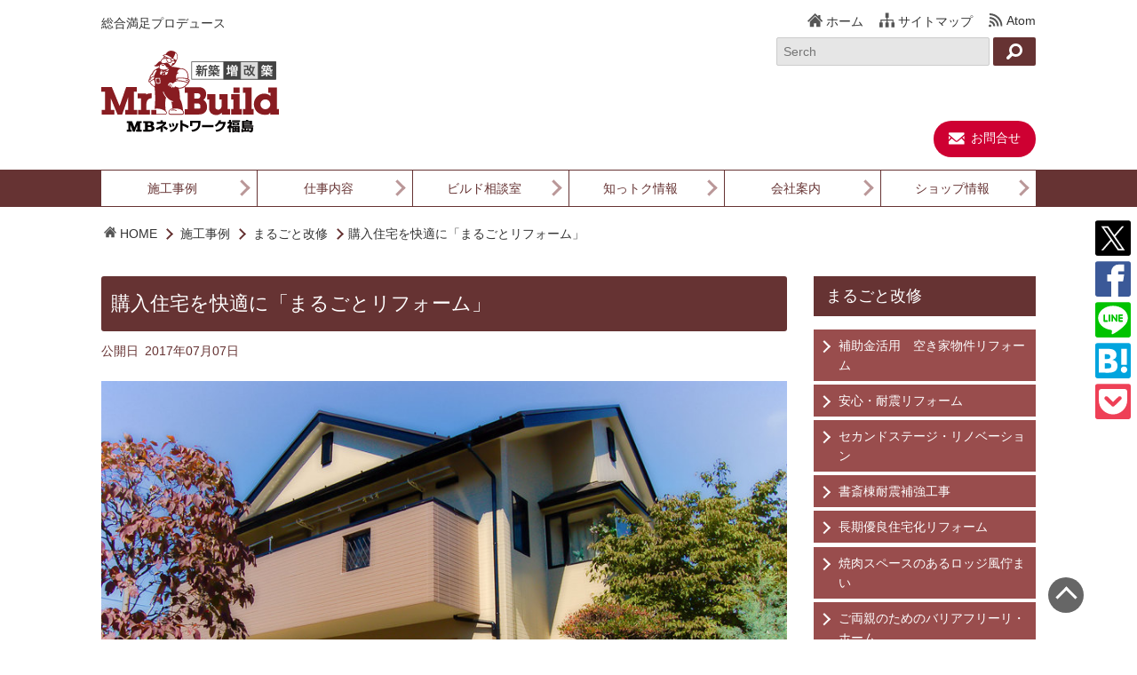

--- FILE ---
content_type: text/html
request_url: https://www.mrbuild21.co.jp/works/full/f_98.html
body_size: 9142
content:
<!doctype html>
<html lang="ja" class="no-js layout-rwd has_sharebutton">
<head prefix="og: http://ogp.me/ns# fb: http://ogp.me/ns/fb# website: http://ogp.me/ns/website#" itemscope itemtype="http://schema.org/WebPage">
<meta charset="UTF-8">
<title>購入住宅を快適に「まるごとリフォーム」（ミスタービルド 福島 -&gt; 施工事例 -&gt; まるごと改修）</title>
<meta name="description" content="築23年の住宅を購入された20代のＫ様ご夫婦。キッチンやバスルームなど水廻りの設備機器を刷新し、内装も外装もきれいにリフォームしたいとの事でした。1階全室と2階トイレの内装をリメイク。屋根・外壁の痛みは補修し、塗装で仕上げました。">
<meta name="keywords" content="リフォーム,キッチン,バスルーム,福島">
<link rel="alternate" type="application/atom+xml" title="Atom" href="https://www.mrbuild21.co.jp/atom.xml">
<link rel="shortcut icon" type="image/x-icon" href="https://www.mrbuild21.co.jp/favicon.ico">
<!-- Open Graph Protocol -->
<meta property="og:type" content="article">
<meta property="og:locale" content="ja_JP">
<meta property="og:title" content="購入住宅を快適に「まるごとリフォーム」">
<meta property="og:url" content="https://www.mrbuild21.co.jp/works/full/f_98.html">
<meta property="og:description" content="築23年の住宅を購入された20代のＫ様ご夫婦。キッチンやバスルームなど水廻りの設備機器を刷新し、内装も外装もきれいにリフォームしたいとの事でした。1階全室と2階トイレの内装をリメイク。屋根・外壁の痛みは補修し、塗装で仕上げました。">
<meta property="og:site_name" content="リフォーム・増改築はＭＢネットワーク福島">
<meta property="og:image" content="https://www.mrbuild21.co.jp/assets_c/2025/09/mrbmbnf_ogp-thumb-250x250-3412.png">
<!-- /Open Graph Protocol -->
<!-- Microdata -->
<meta itemprop="description" content="築23年の住宅を購入された20代のＫ様ご夫婦。キッチンやバスルームなど水廻りの設備機器を刷新し、内装も外装もきれいにリフォームしたいとの事でした。1階全室と2階トイレの内装をリメイク。屋根・外壁の痛みは補修し、塗装で仕上げました。">
<meta itemprop="name" content="購入住宅を快適に「まるごとリフォーム」">
<link itemprop="url" href="https://www.mrbuild21.co.jp/works/full/f_98.html">
<link itemprop="image" href="https://www.mrbuild21.co.jp/assets_c/2025/09/mrbmbnf_ogp-thumb-250x250-3412.png">
<!-- /Microdata -->
<meta name="viewport" content="width=device-width, initial-scale=1.0" id="meta_viewport">
<meta name="format-detection" content="telephone=no">
<link rel="stylesheet" href="https://www.mrbuild21.co.jp/css.min/main.min.css">
<link rel="stylesheet" href="https://www.mrbuild21.co.jp/css.min/works/main.min.css">
<script src="https://www.mrbuild21.co.jp/js/jquery-1.12.4.min.js"></script>
<script src="https://www.mrbuild21.co.jp/js/lib.cPalette.js"></script>
<script>
(function(i,s,o,g,r,a,m){i['GoogleAnalyticsObject']=r;i[r]=i[r]||function(){
  (i[r].q=i[r].q||[]).push(arguments)},i[r].l=1*new Date();a=s.createElement(o),
  m=s.getElementsByTagName(o)[0];a.async=1;a.src=g;m.parentNode.insertBefore(a,m)
  })(window,document,'script','https://www.google-analytics.com/analytics.js','ga');
 ga('create', 'UA-43862170-1', 'auto');
  ga('send', 'pageview');
</script>
</head>
<body id="eid_98" class="worksEntry twoCol not_top eid_98 entry-archive top-cid_20 cid_29">

<!-- ページヘッダ -->
<header id="pageHeader" class="layoutOuter pageHeader_layoutOuter">
<div class="layoutInner pageHeader_layoutInner">

<p class="excerpt_site">総合満足プロデュース
</p>

<h1 id="site_title" class="title site_title">
<a href="https://www.mrbuild21.co.jp/">リフォーム・増改築はＭＢネットワーク福島</a>
</h1>

<ul class="contacts header_contacts">
<li class="contactForm header_contactForm"><a href="https://www.mrbuild21.co.jp/contact.html">お問合せ</a></li>
</ul>

<!-- ヘルプナビゲーション -->
<nav id="pageHeader_helpNav_outer" class="helpNav_outer pageHeader_helpNav_outer">
<div class="helpNav_inner">
<h2 class="hide_item">ヘルプナビゲーション</h2>
<ul id="headerNav_helpeNav_list" class="headerNav_helpeNav_list">
<li class="home"><a href="https://www.mrbuild21.co.jp/">ホーム</a></li>
<li class="sitemap"><a href="https://www.mrbuild21.co.jp/sitemap.html">サイトマップ</a></li>
<li class="feeds"><a href="https://www.mrbuild21.co.jp/atom.xml">Atom</a></li>
</ul>
</div>
</nav>
<!-- /ヘルプナビゲーション -->

<!-- サイト内検索 -->
<div id="search_header" class="search search_header">
<form method="post" action="/mopeos/plugins/RealtimeRebuild/mt-realtime-rebuild.cgi" id="search_form_header" name="search_form_header" class="search_form_header">
<input type="hidden" name="blog_id" value="2">
<input type="hidden" name="tmpl_id" value="339">
<input type="hidden" name="type" value="keywords">
<input type="search" id="search_field_header" class="search_field search_field_header" name="key" value="" placeholder="Serch">
<button type="submit" id="btn_search_header" class="btn_search btn_search_header"><span class="label">検索</span></button>
</form>
</div>
<!-- /サイト内検索 -->

</div>
</header>
<!-- /ページヘッダ -->

<!-- メインナビゲーション -->
<div id="mainNav" class="mainNav_layoutOuter">
<div id="mainNavInner" class="layoutInner">

<nav>
<h2 class="hide_item">Main Navigation</h2>

<div id="navAll_wrapper" class="navAll_wrapper">
<div id="priority_wrapper" class="priority_wrapper">

<ul id="mainNav_list" class="mainNav_list">
<li class="category cid_2"><a href="https://www.mrbuild21.co.jp/works/">施工事例</a></li>
<li class="category cid_15"><a href="https://www.mrbuild21.co.jp/service/">仕事内容</a></li>
<li class="entry eid_88"><a href="https://www.mrbuild21.co.jp/qa.html">ビルド相談室</a></li>
<li class="category cid_17"><a href="https://www.mrbuild21.co.jp/topics/">知っトク情報</a></li>
<li class="category cid_18"><a href="https://www.mrbuild21.co.jp/about/">会社案内</a></li>
<li class="category cid_19"><a href="https://www.mrbuild21.co.jp/shop/">ショップ情報</a></li>
</ul>

<div id="mainNav_more" class="mainNav_more">
<div class="label"><a href="#moreNavList">その他<span class="moreNum"></span></a></div>
<ul id="moreNavList" class="moreNavList js_closeMore"></ul>
</div>

</div>
</div>

</nav>

</div>
</div>
<!-- /メインナビゲーション -->

<!-- パンくずリスト -->
<div id="breadNav" class="layoutOuter breadNav_layoutOuter">
<div id="breadNav_layoutInner" class="layoutInner breadNav_layoutInner">
<div id="breadNav_wrapper" class="breadNav_wrapper">
<span class="home"><a href="https://www.mrbuild21.co.jp/">HOME</a></span><span class="category"><a href="https://www.mrbuild21.co.jp/works/">施工事例</a></span><span class="category"><a href="https://www.mrbuild21.co.jp/works/full/">まるごと改修</a></span><span class="entry current">購入住宅を快適に「まるごとリフォーム」</span>
</div>
</div>
</div>
<!-- /パンくずリスト -->

<!-- ページボディ -->
<div id="pageBody" class="layoutOuter pageBody_layoutOuter">
<div class="layoutInner pageBody_layoutInner">
<!-- メインカラム -->
<div class="mainCol">
<!-- メインコンテンツ -->
<article class="mainContents">

<header class="mainContetns_header">
<h2 class="page_title">
<span class="mainTitle">購入住宅を快適に「まるごとリフォーム」</span>
</h2>
<div class="date_create"><span class="label">公開日</span><time datetime="2017-07-07" class="newJudge">2017年07月07日</time></div>
</header>

<!-- ビジュアルイメージ -->
<div id="visualImage" class="visualImage">
<div class="visualImage_pic">
<img srcset="https://www.mrbuild21.co.jp/assets_c/2017/07/f14_after04-thumb-420xauto-430.jpg 420w,
https://www.mrbuild21.co.jp/assets_c/2017/07/f14_after04-thumb-840xauto-430.jpg 840w,
https://www.mrbuild21.co.jp/assets_c/2017/07/f14_after04-thumb-1680xauto-430.jpg 1680w,
https://www.mrbuild21.co.jp/assets_c/2017/07/f14_after04-thumb-2520xauto-430.jpg 2520w"
src="https://www.mrbuild21.co.jp/assets_c/2017/07/f14_after04-thumb-840xauto-430.jpg"
sizes="(min-width: 448px) 840px, 420px"
alt="外観">
</div>
</div>
<!-- /ビジュアルイメージ -->

<section class="chapter request">
<h3 class="chapter_title request_chapter_title">お客様の要望</h3>
<div class="content">
<ul>
<li>購入した住宅をより機能的に全面リフォームしたい。</li>
<li>ダイニングの寛ぎスペースを広げたい。</li>
<li>狭い浴室を広くしたい。</li>
</ul>
</div>
</section>

<section class="chapter answer">
<h3 class="chapter_title answer_chapter_title">担当者から</h3>
<div class="content">
<p>築23年の住宅を購入された20代のＫ様ご夫婦。</p>
<p>キッチンやバスルームなど水廻りの設備機器を刷新し、内装も外装もきれいにリフォームしたいとの事でした。</p>
<p>早速、ショールームにご案内し実際に大きさや広さを体感頂き、色目もサンプルからお選び頂きました。</p>
<p>食器洗い乾燥機の付いたオールステンレスのキッチン、人工大理石浴槽に換気乾燥暖房機の付いたバスルーム、フルオート便座や除菌機能の付いたトイレなど機能性重視の水廻りになりました。</p>
<p>1階全室と2階トイレの内装をリメイク。</p>
<p>屋根・外壁の痛みは補修し、塗装で仕上げました。</p>
<p>（「省エネ住宅ポイント」119,000ポイント取得されました。※省エネ住宅ポイントは現在は実施しておりません。）</p>
</div>
</section>

<!-- 施工データ -->
<section id="worksDatas" class="chapter worksDatas_chapter">
<h3 class="chapter_title worksDatas_title">施工データ</h3>

<div class="worksData_wrapper">

<div class="worksDataTable_wrapper worksDataTable_wrapper1">
<table class="worksDatas_table worksDatas_table1">
<tbody>
<tr>
<th>施主様</th>
<td>K 様</td>
</tr>
<tr>
<th>ご住所</th>
<td>福島県福島市</td>
</tr>
<tr>
<th>ご家族構成</th>
<td>1世帯</td>
</tr>
<tr>
<th>築年数</th>
<td>約 23年</td>
</tr>
<tr>
<th>工事個所</th>
<td>全面（ダイニング、リビング、和室、浴室、トイレ、洗面、玄関、階段室、屋根、外壁）</td>
</tr>
</tbody>
</table>
</div>

<div class="worksDataTable_wrapper worksDataTable_wrapper2">
<table class="worksDatas_table worksDatas_table2">
<tbody>
<tr>
<th>総工事費</th>
<td>約 1,000万円</td>
</tr>
<tr>
<th>工期</th>
<td>約 60日</td>
</tr>
<tr>
<th>ショップ</th>
<td><a href="https://www.mrbuild21.co.jp/shop/fukushima.html">ミスタービルド 福島</a></td>
</tr>
</tbody>
</table>
</div>

</div>


</section>
<!-- /施工データ -->

<!-- ビフォー・アフター -->
<section id="beforeAfter" class="chapter beforeAfter_chapter">
<h3 class="chapter_title ba_chapter_title">ビフォー・アフター</h3>

<section class="section beforeAfter_section">
<h4 class="section_title ba_section_title">キッチン</h4>
<div class="beforeAfter_wrapper">

<div class="before_container">
<p class="label">Before</p>
<div class="pic_container">
<img srcset="https://www.mrbuild21.co.jp/assets_c/2017/07/f14_before01-thumb-270xauto-431.jpg 270w,
		https://www.mrbuild21.co.jp/assets_c/2017/07/f14_before01-thumb-540xauto-431.jpg 540w,
		https://www.mrbuild21.co.jp/assets_c/2017/07/f14_before01-thumb-810xauto-431.jpg 810w,
		https://www.mrbuild21.co.jp/assets_c/2017/07/f14_before01-thumb-1080xauto-431.jpg 1080w,
		https://www.mrbuild21.co.jp/assets_c/2017/07/f14_before01-thumb-1620xauto-431.jpg 1620w"
		src="https://www.mrbuild21.co.jp/assets_c/2017/07/f14_before01-thumb-540xauto-431.jpg"
		sizes="(min-width: 568px) 270px, 540px"
		alt="f14_before01.jpg">
</div>

<div class="before_description">
<div class="before">
<p>対面式キッチンで狭かったダイニング。</p>
</div>
</div>
</div>

<div class="after_container">
<p class="label">After</p>
<div class="pic_container">
<img srcset="https://www.mrbuild21.co.jp/assets_c/2017/07/f14_after01-thumb-330xauto-432.jpg 330w,
		https://www.mrbuild21.co.jp/assets_c/2017/07/f14_after01-thumb-660xauto-432.jpg 660w,
		https://www.mrbuild21.co.jp/assets_c/2017/07/f14_after01-thumb-990xauto-432.jpg 990w,
		https://www.mrbuild21.co.jp/assets_c/2017/07/f14_after01-thumb-1320xauto-432.jpg 1320w,
		https://www.mrbuild21.co.jp/assets_c/2017/07/f14_after01-thumb-1980xauto-432.jpg 1980w"
		src="https://www.mrbuild21.co.jp/assets_c/2017/07/f14_after01-thumb-660xauto-432.jpg"
		sizes="(min-width: 359px) 660px, (min-width: 568px) 330px, 330px"
		alt="キッチン">
</div>
<div class="after_description">
<div class="after">
<p>対面の壁を取り除き北面にキッチンを配置する事でダイニングスペースを確保。</p>
</div>
</div>
</div>

</div>

<div class="description total_description">
<div class="caption">
<p>システムキッチンは、食器洗い乾燥機やフィルターとファンを自動洗浄するレンジフードと高機能。</p>
<p>扉は高級カラーステンレス、引き出し底板もステンレス。床は楢の無垢フローリング、壁・天井クロス張替え仕上げました。</p>
</div>
</div>


</section>

<section class="section beforeAfter_section">
<h4 class="section_title ba_section_title">システムバス</h4>
<div class="beforeAfter_wrapper">

<div class="before_container">
<p class="label">Before</p>
<div class="pic_container">
<img srcset="https://www.mrbuild21.co.jp/assets_c/2017/07/f14_before02-thumb-270xauto-433.jpg 270w,
		https://www.mrbuild21.co.jp/assets_c/2017/07/f14_before02-thumb-540xauto-433.jpg 540w,
		https://www.mrbuild21.co.jp/assets_c/2017/07/f14_before02-thumb-810xauto-433.jpg 810w,
		https://www.mrbuild21.co.jp/assets_c/2017/07/f14_before02-thumb-1080xauto-433.jpg 1080w,
		https://www.mrbuild21.co.jp/assets_c/2017/07/f14_before02-thumb-1620xauto-433.jpg 1620w"
		src="https://www.mrbuild21.co.jp/assets_c/2017/07/f14_before02-thumb-540xauto-433.jpg"
		sizes="(min-width: 568px) 270px, 540px"
		alt="f14_before02.jpg">
</div>

<div class="before_description">
<div class="before">
<p>1坪に満たない少し狭い浴室でした。</p>
</div>
</div>
</div>

<div class="after_container">
<p class="label">After</p>
<div class="pic_container">
<img srcset="https://www.mrbuild21.co.jp/assets_c/2017/07/f14_after02-thumb-330xauto-434.jpg 330w,
		https://www.mrbuild21.co.jp/assets_c/2017/07/f14_after02-thumb-660xauto-434.jpg 660w,
		https://www.mrbuild21.co.jp/assets_c/2017/07/f14_after02-thumb-990xauto-434.jpg 990w,
		https://www.mrbuild21.co.jp/assets_c/2017/07/f14_after02-thumb-1320xauto-434.jpg 1320w,
		https://www.mrbuild21.co.jp/assets_c/2017/07/f14_after02-thumb-1980xauto-434.jpg 1980w"
		src="https://www.mrbuild21.co.jp/assets_c/2017/07/f14_after02-thumb-660xauto-434.jpg"
		sizes="(min-width: 359px) 660px, (min-width: 568px) 330px, 330px"
		alt="システムバス">
</div>
<div class="after_description">
<div class="after">
<p>一部増改築し1坪のシステムバスを施工。</p>
</div>
</div>
</div>

</div>

<div class="description total_description">
<div class="caption">
<p>「まるごと保温」、200Vの「換気乾燥暖房機」「床夏シャワー」「エコ内窓」と冬もあったか仕様。引き戸になり出入りも楽になりました。</p>
</div>
</div>


</section>

<section class="section beforeAfter_section">
<h4 class="section_title ba_section_title">トイレ</h4>
<div class="beforeAfter_wrapper">

<div class="before_container">
<p class="label">Before</p>
<div class="pic_container">
<img srcset="https://www.mrbuild21.co.jp/assets_c/2017/07/f14_before03-thumb-270xauto-435.jpg 270w,
		https://www.mrbuild21.co.jp/assets_c/2017/07/f14_before03-thumb-540xauto-435.jpg 540w,
		https://www.mrbuild21.co.jp/assets_c/2017/07/f14_before03-thumb-810xauto-435.jpg 810w,
		https://www.mrbuild21.co.jp/assets_c/2017/07/f14_before03-thumb-1080xauto-435.jpg 1080w,
		https://www.mrbuild21.co.jp/assets_c/2017/07/f14_before03-thumb-1620xauto-435.jpg 1620w"
		src="https://www.mrbuild21.co.jp/assets_c/2017/07/f14_before03-thumb-540xauto-435.jpg"
		sizes="(min-width: 568px) 270px, 540px"
		alt="f14_before03.jpg">
</div>

<div class="before_description">
<div class="before">
<p>シャワー便座が壊れてしまった2Fトイレ、1Fのトイレも不具合がありました。</p>
</div>
</div>
</div>

<div class="after_container">
<p class="label">After</p>
<div class="pic_container">
<img srcset="https://www.mrbuild21.co.jp/assets_c/2017/07/f14_after03-thumb-330xauto-436.jpg 330w,
		https://www.mrbuild21.co.jp/assets_c/2017/07/f14_after03-thumb-660xauto-436.jpg 660w,
		https://www.mrbuild21.co.jp/assets_c/2017/07/f14_after03-thumb-990xauto-436.jpg 990w,
		https://www.mrbuild21.co.jp/assets_c/2017/07/f14_after03-thumb-1320xauto-436.jpg 1320w,
		https://www.mrbuild21.co.jp/assets_c/2017/07/f14_after03-thumb-1980xauto-436.jpg 1980w"
		src="https://www.mrbuild21.co.jp/assets_c/2017/07/f14_after03-thumb-660xauto-436.jpg"
		sizes="(min-width: 359px) 660px, (min-width: 568px) 330px, 330px"
		alt="トイレ">
</div>
<div class="after_description">
<div class="after">
<p>「フルオート便器洗浄＆便座」、スキマの汚れも拭ける「電動リフトアップ便座」を設置しました。</p>
</div>
</div>
</div>

</div>

<div class="description total_description">
<div class="caption">
<p>「プラズマクラスター」で除菌しにおいを抑制など快適な高機能便器。</p>
<p>4リットルと超節水トイレで水道代節約。汚れがつきにくい便器＆便座とお掃除らくらく。</p>
<p>万が一に備え停電時でも使用できる洗浄キットを装備。床・壁・天井も張替えました。</p>
</div>
</div>


</section>

<section class="section beforeAfter_section">
<h4 class="section_title ba_section_title">外観</h4>
<div class="beforeAfter_wrapper">

<div class="before_container">
<p class="label">Before</p>
<div class="pic_container">
<img srcset="https://www.mrbuild21.co.jp/assets_c/2017/07/f14_before04-thumb-270xauto-437.jpg 270w,
		https://www.mrbuild21.co.jp/assets_c/2017/07/f14_before04-thumb-540xauto-437.jpg 540w,
		https://www.mrbuild21.co.jp/assets_c/2017/07/f14_before04-thumb-810xauto-437.jpg 810w,
		https://www.mrbuild21.co.jp/assets_c/2017/07/f14_before04-thumb-1080xauto-437.jpg 1080w,
		https://www.mrbuild21.co.jp/assets_c/2017/07/f14_before04-thumb-1620xauto-437.jpg 1620w"
		src="https://www.mrbuild21.co.jp/assets_c/2017/07/f14_before04-thumb-540xauto-437.jpg"
		sizes="(min-width: 568px) 270px, 540px"
		alt="f14_before04.jpg">
</div>

<div class="before_description">
<div class="before">
<p>色あせた屋根と外壁。外壁の目地は劣化しておりました。</p>
</div>
</div>
</div>

<div class="after_container">
<p class="label">After</p>
<div class="pic_container">
<img srcset="https://www.mrbuild21.co.jp/assets_c/2017/07/f14_after04-thumb-330xauto-430.jpg 330w,
		https://www.mrbuild21.co.jp/assets_c/2017/07/f14_after04-thumb-660xauto-430.jpg 660w,
		https://www.mrbuild21.co.jp/assets_c/2017/07/f14_after04-thumb-990xauto-430.jpg 990w,
		https://www.mrbuild21.co.jp/assets_c/2017/07/f14_after04-thumb-1320xauto-430.jpg 1320w,
		https://www.mrbuild21.co.jp/assets_c/2017/07/f14_after04-thumb-1980xauto-430.jpg 1980w"
		src="https://www.mrbuild21.co.jp/assets_c/2017/07/f14_after04-thumb-660xauto-430.jpg"
		sizes="(min-width: 359px) 660px, (min-width: 568px) 330px, 330px"
		alt="外観">
</div>
<div class="after_description">
<div class="after">
<p>高圧洗浄後、外壁の目地シーリングを打ち替え、下地処理をしてシリコンウレタン塗装。</p>
<p>屋根も下地処理をしてシリコン塗装で仕上げました。</p>
</div>
</div>
</div>

</div>



</section>

</section>

<!-- /ビフォー・アフター -->
<!-- お客様の声 -->
<section class="chapter voice_chapter" id="voice">
<h3 class="chapter_title">お客様の声</h3>

<p>きれいになり、より機能的になり、大変満足です。</p>

</section>
<!-- /お客様の声 -->

<!-- フォトギャラリー -->
<section id="photoGallery" class="chapter photoGallery_chapter">
<h3 class="chapter_title">フォトギャラリー</h3>

<ul class="photoGallery_list">
<li class="photo">
<a href="https://www.mrbuild21.co.jp/assets_c/2017/07/f14_gallery01-thumb-800xauto-438.jpg" class="myGallery" data-rel="lightcase:myGallery" title="キッチン収納">
<img srcset="https://www.mrbuild21.co.jp/assets_c/2017/07/f14_gallery01-thumb-280xauto-438.jpg 280w,
https://www.mrbuild21.co.jp/assets_c/2017/07/f14_gallery01-thumb-420xauto-438.jpg 420w,
https://www.mrbuild21.co.jp/assets_c/2017/07/f14_gallery01-thumb-560xauto-438.jpg 560w,
https://www.mrbuild21.co.jp/assets_c/2017/07/f14_gallery01-thumb-840xauto-438.jpg 840w,
https://www.mrbuild21.co.jp/assets_c/2017/07/f14_gallery01-thumb-1260xauto-438.jpg 1260w"
src="https://www.mrbuild21.co.jp/assets_c/2017/07/f14_gallery01-thumb-420xauto-438.jpg"
sizes="(min-width: 313px) 420px, (min-width: 448px) 280px,  (min-width: 613px) 420px, (min-width: 720px) 280px, 280px"
 alt="キッチン収納">
</a>
<!-- @x2: https://www.mrbuild21.co.jp/assets_c/2017/07/f14_gallery01-thumb-1600xauto-438.jpg -->
<!-- @x3: https://www.mrbuild21.co.jp/assets_c/2017/07/f14_gallery01-thumb-2400xauto-438.jpg -->
<p class="photo_caption">キッチン収納</p>
<div class="caption">
<p>電子レンジ、炊飯器などの家電収納にカップボード。</p>
<p>扉の面材はキッチンと同じカラーステンレス。食器やキッチン用具がすっきりと収納されました。</p>
</div>
</li>
<li class="photo">
<a href="https://www.mrbuild21.co.jp/assets_c/2017/07/f14_gallery02-thumb-800xauto-439.jpg" class="myGallery" data-rel="lightcase:myGallery" title="洗面スペース">
<img srcset="https://www.mrbuild21.co.jp/assets_c/2017/07/f14_gallery02-thumb-280xauto-439.jpg 280w,
https://www.mrbuild21.co.jp/assets_c/2017/07/f14_gallery02-thumb-420xauto-439.jpg 420w,
https://www.mrbuild21.co.jp/assets_c/2017/07/f14_gallery02-thumb-560xauto-439.jpg 560w,
https://www.mrbuild21.co.jp/assets_c/2017/07/f14_gallery02-thumb-840xauto-439.jpg 840w,
https://www.mrbuild21.co.jp/assets_c/2017/07/f14_gallery02-thumb-1260xauto-439.jpg 1260w"
src="https://www.mrbuild21.co.jp/assets_c/2017/07/f14_gallery02-thumb-420xauto-439.jpg"
sizes="(min-width: 313px) 420px, (min-width: 448px) 280px,  (min-width: 613px) 420px, (min-width: 720px) 280px, 280px"
 alt="洗面スペース">
</a>
<!-- @x2: https://www.mrbuild21.co.jp/assets_c/2017/07/f14_gallery02-thumb-1600xauto-439.jpg -->
<!-- @x3: https://www.mrbuild21.co.jp/assets_c/2017/07/f14_gallery02-thumb-2400xauto-439.jpg -->
<p class="photo_caption">洗面スペース</p>
<div class="caption">
<p>衝撃に強い「ペンタム樹脂」の洗面ボウル。</p>
<p>三面鏡と引き出し式収納ですっきり片付きました。浴室と脱衣所の段差も解消しました。</p>
</div>
</li>
<li class="photo">
<a href="https://www.mrbuild21.co.jp/assets_c/2017/07/f14_gallery03-thumb-800xauto-440.jpg" class="myGallery" data-rel="lightcase:myGallery" title="リビング">
<img srcset="https://www.mrbuild21.co.jp/assets_c/2017/07/f14_gallery03-thumb-280xauto-440.jpg 280w,
https://www.mrbuild21.co.jp/assets_c/2017/07/f14_gallery03-thumb-420xauto-440.jpg 420w,
https://www.mrbuild21.co.jp/assets_c/2017/07/f14_gallery03-thumb-560xauto-440.jpg 560w,
https://www.mrbuild21.co.jp/assets_c/2017/07/f14_gallery03-thumb-840xauto-440.jpg 840w,
https://www.mrbuild21.co.jp/assets_c/2017/07/f14_gallery03-thumb-1260xauto-440.jpg 1260w"
src="https://www.mrbuild21.co.jp/assets_c/2017/07/f14_gallery03-thumb-420xauto-440.jpg"
sizes="(min-width: 313px) 420px, (min-width: 448px) 280px,  (min-width: 613px) 420px, (min-width: 720px) 280px, 280px"
 alt="リビング">
</a>
<!-- @x2: https://www.mrbuild21.co.jp/assets_c/2017/07/f14_gallery03-thumb-1600xauto-440.jpg -->
<!-- @x3: https://www.mrbuild21.co.jp/assets_c/2017/07/f14_gallery03-thumb-2400xauto-440.jpg -->
<p class="photo_caption">リビング</p>
<div class="caption">
<p>玄関ホール、リビング、和室、階段室の壁・天井のクロスを張替え、和室の畳入替え、襖張替えとリメイクしました。</p>
</div>
</li>
</ul>
</section>
<!-- /フォトギャラリー -->

</article>
<!-- /メインコンテンツ -->

<aside class="subContents">
<h2 class="hide_item">お問合せ</h2>

<!-- お問合せ -->
<div class="mainColFoot_contact">
<p class="mainColFoot_contact_message"><span class="wbr">お住まいに関すること、</span><span class="wbr">お気軽にご相談ください。</span></p>
<ul class="mainColFoot_contact_list">
<li class="mainColFoot_contact_form mainColFoot_contact_listItem"><a href="https://www.mrbuild21.co.jp/contact.html">お問合せフォーム</a></li>
<li class="mainColFoot_contact_estimate mainColFoot_contact_listItem"><a href="https://www.mrbuild21.co.jp/estimate.html">お見積りのご依頼</a></li>
</ul>
</div>
<!-- /お問合せ -->

</aside>

</div>
<!-- /メインカラム -->

<!-- サイドバー -->
<div id="sideBar" class="sideBar">

<!-- ローカルナビゲーション -->
<div id="localNav" class="localNav layoutOuter localNav_layoutOuter origin_localNav">
<nav class="localNav_layoutInner">
<div class="localNav_wrapper">
<h2 id="localNav_title" class="title localNav_title"><a href="#localNavList">まるごと改修</a></h2>
<ul id="localNavList" class="navList localNav_navList js_closeLocalNav">
<li class="localNav_entryItem"><a href="https://www.mrbuild21.co.jp/works/full/f_476.html">補助金活用　空き家物件リフォーム</a></li>
<li class="localNav_entryItem"><a href="https://www.mrbuild21.co.jp/works/full/f_422.html">安心・耐震リフォーム</a></li>
<li class="localNav_entryItem"><a href="https://www.mrbuild21.co.jp/works/full/f_384.html">セカンドステージ・リノベーション</a></li>
<li class="localNav_entryItem"><a href="https://www.mrbuild21.co.jp/works/full/f_362.html">書斎棟耐震補強工事</a></li>
<li class="localNav_entryItem"><a href="https://www.mrbuild21.co.jp/works/full/f_358.html">長期優良住宅化リフォーム</a></li>
<li class="localNav_entryItem"><a href="https://www.mrbuild21.co.jp/works/full/f_318.html">焼肉スペースのあるロッジ風佇まい</a></li>
<li class="localNav_entryItem"><a href="https://www.mrbuild21.co.jp/works/full/f_258.html">ご両親のためのバリアフリーリ・ホーム</a></li>
<li class="localNav_entryItem"><a href="https://www.mrbuild21.co.jp/works/full/f_253.html">家相に配慮した　まるごとリ・ホーム</a></li>
<li class="localNav_entryItem"><a href="https://www.mrbuild21.co.jp/works/full/f_225.html">セカンドステージ☆リ・ホーム</a></li>
<li class="localNav_entryItem"><a href="https://www.mrbuild21.co.jp/works/full/f_150.html">これからの暮らし快適にする水廻りリフォーム</a></li>
<li class="localNav_entryItem"><a href="https://www.mrbuild21.co.jp/works/full/f_132.html">築100年・古民家再生リフォーム</a></li>
<li class="localNav_entryItem"><a href="https://www.mrbuild21.co.jp/works/full/f_106.html">若世帯家族向け「まるごとリ・ホーム」</a></li>
<li class="localNav_entryItem"><a href="https://www.mrbuild21.co.jp/works/full/f_103.html">太陽光発電・エコで安心「まるごとリフォーム」</a></li>
<li class="localNav_entryItem currentEntry"><a href="https://www.mrbuild21.co.jp/works/full/f_98.html">購入住宅を快適に「まるごとリフォーム」</a></li>
<li class="localNav_entryItem"><a href="https://www.mrbuild21.co.jp/works/full/t_102.html">スペースを活かした「まるごとリフォーム」</a></li>
<li class="localNav_entryItem"><a href="https://www.mrbuild21.co.jp/works/full/f_95.html">中古住宅をまるごと快適リフォーム</a></li>
<li class="localNav_entryItem"><a href="https://www.mrbuild21.co.jp/works/full/f_94.html">築250年 古民家を快適な住まいへ</a></li>
<li class="localNav_entryItem"><a href="https://www.mrbuild21.co.jp/works/full/f_93.html">家族だんらん二世帯リフォーム</a></li>
<li class="localNav_entryItem"><a href="https://www.mrbuild21.co.jp/works/full/f_90.html">愛着のある実家・快適リフォーム</a></li>
<li class="localNav_entryItem"><a href="https://www.mrbuild21.co.jp/works/full/f_89.html">家の不便を解消！まるごとリ・ホーム</a></li>
<li class="localNav_entryItem"><a href="https://www.mrbuild21.co.jp/works/full/t_101.html">家族の絆を深めるまるごとリ・ホーム</a></li>
<li class="localNav_entryItem"><a href="https://www.mrbuild21.co.jp/works/full/t_100.html">白が似合うモダンな家</a></li>
<li class="localNav_entryItem"><a href="https://www.mrbuild21.co.jp/works/full/n_72.html">木造倉庫を住まいに再生</a></li>
<li class="localNav_entryItem"><a href="https://www.mrbuild21.co.jp/works/full/t_99.html">ロフト書斎付き別荘増改築工事</a></li>
<li class="localNav_entryItem"><a href="https://www.mrbuild21.co.jp/works/full/f_70.html">古民家再生ロハスの家</a></li>
<li class="localNav_entryItem"><a href="https://www.mrbuild21.co.jp/works/full/f_69.html">洋風スタイルまるごとリフォーム</a></li>
<li class="localNav_entryItem"><a href="https://www.mrbuild21.co.jp/works/full/t_144.html">限られたスペースを最大限活かした全面リフォーム</a></li>
<li class="localNav_entryItem"><a href="https://www.mrbuild21.co.jp/works/full/t_143.html">約50坪の住まいをまるごとリフォーム</a></li>
<li class="localNav_entryItem"><a href="https://www.mrbuild21.co.jp/works/full/t_142.html">若夫婦の住まいへ全面リフォーム</a></li>
<li class="localNav_entryItem"><a href="https://www.mrbuild21.co.jp/works/full/t_141.html">自然素材で別荘を増改築工事</a></li>
<li class="localNav_parentCatgory"><a href="https://www.mrbuild21.co.jp/works/full/">まるごと改修のトップ</a></li>
</ul>
</div>
</nav>
</div>
<!-- /ローカルナビゲーション -->


<aside id="pushContents" class="pushContents">
<h2 class="hide_item">おすすめのコンテンツ</h2>

<div class="not-top_to_showroom">
<a href="https://showroom.mrbuild21.co.jp/" target="showroom"><img src="https://www.mrbuild21.co.jp/images/sr_mrb_logo_color_white.svg" alt="差をつける李・ホーム ミスタービルドショールーム"></a>
</div>

<div class="news-kizukai_wrapper">

<section id="news" class="news news_chapter _chapter">
<h3 class="_chapter_title news_chapter_title hide_item">お知らせ</h3>
<p class="news_label"><a href="https://www.mrbuild21.co.jp/info/"><span class="wbr">サイトからの</span><span class="wbr">お知らせ</span></a></p>
</section>

<section id="kizukai" class="kizukai kizukai_chapter _chapter">
<h3 class="_chapter_title kizukai_chapter_title hide_item">きづかいり・ほ～む</h3>
<p class="kizukai_label"><a href="https://www.mrbuild21.co.jp/service/kidukai.html">住む人、暮らしに「きづかいり・ほ～む」 </a></p>
</section>


</div>
<section id="pickup" class="pickup _chapter pickup_chapter">
<h3 class="_chapter_title pickupTitle">ピックアップ記事</h3>
<div class="pickup_wrapper">
<!-- 5つの安心 -->
<section class="_section pickup_section anshin_section">
<div class="pickup_content_wrapper">
<h4 class="_section_title pickup_section_title">5つの安心
</h4>
<div class="pickup_message">
<p>ＭＢネットワーク福島は、住みながらの工事への最新の気遣いを忘れません。</p>
</div>
<p class="pickup_to_entry"><a href="https://www.mrbuild21.co.jp/service/anshin.html" class="baseButton">詳細を見る</a></p>
</div>
</section>
<!-- /5つの安心 -->
<!-- ビルド相談室 -->
<section class="_section pickup_section sodan_section">
<div class="pickup_content_wrapper">
<h4 class="_section_title pickup_section_title">ビルド相談室
</h4>
<div class="pickup_message">
<p>暮らしに役立つ情報などをご紹介します。</p>
</div>
<p class="pickup_to_entry"><a href="https://www.mrbuild21.co.jp/qa.html" class="baseButton">詳細を見る</a></p>
</div>
</section>
<!-- /ビルド相談室 -->
<!-- 知っトク情報 -->
<section class="_section pickup_section sirutoku_section">
<div class="pickup_content_wrapper">
<h4 class="_section_title pickup_section_title">知っトク情報
</h4>
<div class="pickup_message">
<p>ちょっと得した気分になるような、住まいについての情報や施工例などをご紹介します。</p>
</div>
<p class="pickup_to_entry"><a href="https://www.mrbuild21.co.jp/topics/" class="baseButton">詳細を見る</a></p>
</div>
</section>
<!-- /知っトク情報 -->
<!-- ショップ情報 -->
<section class="_section pickup_section shop_section">
<div class="pickup_content_wrapper">
<h4 class="_section_title pickup_section_title">ショップ情報
</h4>
<div class="pickup_message">
<p>ＭＢネットワーク福島は、福島県内を営業エリアとしたリフォーム・新築の住宅会社です。</p>
</div>
<p class="pickup_to_entry"><a href="https://www.mrbuild21.co.jp/shop/" class="baseButton">詳細を見る</a></p>
</div>
</section>
<!-- /ショップ情報 -->
</div>
</section>

<!-- ショップのご紹介 -->
<section class="shopNav shopNav_chapter">
<h3 class="_chapter_title shopNav_title">ショップのご紹介</h3>

<!-- 福島県 -->
<section class="section shopNav_section shopNav_fukushima_section">
<h4 class="_section_title shopNav_section_title shopNav_fukushima_section_title">福島県</h4>
<ul class="shopNav_list fukushima_shopNav_list">
<li class="shopNav_listItem fukushima_shopNav_listItem"><a href="https://www.mrbuild21.co.jp/shop/fukushima.html">ミスタービルド福島</a></li>
<li class="shopNav_listItem fukushima_shopNav_listItem"><a href="https://www.mrbuild21.co.jp/shop/koriyama.html">ミスタービルド郡山</a></li>
<li class="shopNav_listItem fukushima_shopNav_listItem"><a href="https://www.mrbuild21.co.jp/shop/suzugo.html">ミスタービルドSUZUGO</a></li>
<li class="shopNav_listItem fukushima_shopNav_listItem"><a href="https://www.mrbuild21.co.jp/shop/yonomori.html">ミスタービルド夜の森</a></li>
<li class="shopNav_listItem fukushima_shopNav_listItem"><a href="https://www.mrbuild21.co.jp/shop/shirakawa.html">ミスタービルド白河</a></li>
</ul>
</section>
<!-- /福島県 -->

</section>
<!-- /ショップのご紹介 -->

</aside>

</div>
<!-- /サイドバー -->
</div>
</div>
<!-- /ページボディ -->

<!-- ページフッタ -->
<footer id="pageFooter" class="layoutOuter pageFooter_layoutOuter">

<nav class="footer_helpNav_outer">
<div class="footer_helpNav_inner">
<h2 class="hide_item">その他のメニュー</h2>
<ul id="footer_helpeNav_list" class="footer_helpeNav_list">
<li class="home"><a href="https://www.mrbuild21.co.jp/">ホーム</a></li>
<li class="sitemap"><a href="https://www.mrbuild21.co.jp/sitemap.html">サイトマップ</a></li>
<li class="feeds"><a href="https://www.mrbuild21.co.jp/atom.xml">Atom</a></li>
</ul>
</div>
</nav>
<div class="layoutInner pageFooter_layoutInner">

<nav id="fotter_mainNav" class="fotter_mainNav">
<h2 class="hide_item">メインメニュー</h2>
<ul id="fotter_mainNav_list" class="footer_mainNav_list">
<li class="category cid_2"><a href="https://www.mrbuild21.co.jp/works/">施工事例</a></li>
<li class="category cid_15"><a href="https://www.mrbuild21.co.jp/service/">仕事内容</a></li>
<li class="category cid_16"><a href="https://www.mrbuild21.co.jp/qa/">ビルド相談室</a></li>
<li class="category cid_17"><a href="https://www.mrbuild21.co.jp/topics/">知っトク情報</a></li>
<li class="category cid_18"><a href="https://www.mrbuild21.co.jp/about/">会社案内</a></li>
<li class="category cid_19"><a href="https://www.mrbuild21.co.jp/shop/">ショップ情報</a></li>
</ul>
</nav>

<nav class="policy_nav">
<ul class="policy_nav_list">
<li class="entry eid_1"><a href="https://www.mrbuild21.co.jp/privacypolicy.html">個人情報保護方針</a></li>
<li class="entry eid_252"><a href="https://www.mrbuild21.co.jp/sitepolicy.html">サイトポリシー</a></li>
</ul>
</nav>
<div class="wrapper pageFooter_wrapper">

<div class="container footer_searchSns">
<!-- サイト内検索 -->
<div id="search_footer" class="search search_footer">
<form method="post" action="/mopeos/plugins/RealtimeRebuild/mt-realtime-rebuild.cgi" id="search_form_footer" name="search_form_footer" class="search_form_footer">
<input type="hidden" name="blog_id" value="2">
<input type="hidden" name="tmpl_id" value="339">
<input type="hidden" name="type" value="keywords">
<input type="search" id="search_field_footer" class="search_field search_field_footer" name="key" value="" placeholder="Serch">
<button type="submit" id="btn_search_footer" class="btn_search btn_search_footer"><span class="label">検索</span></button>
</form>
</div>
<!-- /サイト内検索 -->

</div>

<!-- 会社の情報 -->
<div class="container footer_companyInfo">

<ul class="contacts footer_contacts">
<li class="contactForm footer_contactForm"><a href="https://www.mrbuild21.co.jp/contact.html">お問合せ</a></li>
</ul>

<div class="footer_company">
<p><a href="https://www.mrbuild21.co.jp/">リフォーム・増改築はＭＢネットワーク福島</a></p>
</div>
</div>
<!-- 会社の情報 -->

</div>


<p class="toTop"><a href="#pageHeader"><span class="label">UP</span></a></p>

</div>

<div id="copyright" class="wrapper copyright_wrapper">
<div class="container copyright_container">
<div class="content copyright_content">
<p><small><span class="wbr">Copyright &copy;2000-2025</span> <span class="wbr">ミスタービルド東日本グループ.</span> <span class="wbr">All Rights Reserved.</span></small></p>
</div>
</div>
</div>

<!-- SNSシェアボタン -->
<div class="share_buttons">
<ul class="share_buttons_list">
<li class="sharebutton sharebutton_twitter"><a href="http://twitter.com/intent/tweet?url=https%3A%2F%2Fwww.mrbuild21.co.jp%2Fworks%2Ffull%2Ff_98.html&amp;text=%E8%B3%BC%E5%85%A5%E4%BD%8F%E5%AE%85%E3%82%92%E5%BF%AB%E9%81%A9%E3%81%AB%E3%80%8C%E3%81%BE%E3%82%8B%E3%81%94%E3%81%A8%E3%83%AA%E3%83%95%E3%82%A9%E3%83%BC%E3%83%A0%E3%80%8D%20%7C%20%E3%83%AA%E3%83%95%E3%82%A9%E3%83%BC%E3%83%A0%E3%83%BB%E5%A2%97%E6%94%B9%E7%AF%89%E3%81%AF%EF%BC%AD%EF%BC%A2%E3%83%8D%E3%83%83%E3%83%88%E3%83%AF%E3%83%BC%E3%82%AF%E7%A6%8F%E5%B3%B6" title="Twitterで共有" target="_blank" rel="noopener" >Twitter</a></li>
<li class="sharebutton sharebutton_facebook"><a href="http://www.facebook.com/sharer.php?u=https%3A%2F%2Fwww.mrbuild21.co.jp%2Fworks%2Ffull%2Ff_98.html&amp;t=%E8%B3%BC%E5%85%A5%E4%BD%8F%E5%AE%85%E3%82%92%E5%BF%AB%E9%81%A9%E3%81%AB%E3%80%8C%E3%81%BE%E3%82%8B%E3%81%94%E3%81%A8%E3%83%AA%E3%83%95%E3%82%A9%E3%83%BC%E3%83%A0%E3%80%8D%20%7C%20%E3%83%AA%E3%83%95%E3%82%A9%E3%83%BC%E3%83%A0%E3%83%BB%E5%A2%97%E6%94%B9%E7%AF%89%E3%81%AF%EF%BC%AD%EF%BC%A2%E3%83%8D%E3%83%83%E3%83%88%E3%83%AF%E3%83%BC%E3%82%AF%E7%A6%8F%E5%B3%B6" title="Facebookで共有" target="_blank" rel="noopener" >Facebook</a></li>
<li class="sharebutton sharebutton_line"><a href="https://timeline.line.me/social-plugin/share?url=https%3A%2F%2Fwww.mrbuild21.co.jp%2Fworks%2Ffull%2Ff_98.html&amp;text=%E8%B3%BC%E5%85%A5%E4%BD%8F%E5%AE%85%E3%82%92%E5%BF%AB%E9%81%A9%E3%81%AB%E3%80%8C%E3%81%BE%E3%82%8B%E3%81%94%E3%81%A8%E3%83%AA%E3%83%95%E3%82%A9%E3%83%BC%E3%83%A0%E3%80%8D%20%7C%20%E3%83%AA%E3%83%95%E3%82%A9%E3%83%BC%E3%83%A0%E3%83%BB%E5%A2%97%E6%94%B9%E7%AF%89%E3%81%AF%EF%BC%AD%EF%BC%A2%E3%83%8D%E3%83%83%E3%83%88%E3%83%AF%E3%83%BC%E3%82%AF%E7%A6%8F%E5%B3%B6" title="LINEで送る" target="_blank" rel="noopener" >LINE</a></li>
<li class="sharebutton sharebutton_hatena"><a href="http://b.hatena.ne.jp/add?url=https%3A%2F%2Fwww.mrbuild21.co.jp%2Fworks%2Ffull%2Ff_98.html&amp;title=%E8%B3%BC%E5%85%A5%E4%BD%8F%E5%AE%85%E3%82%92%E5%BF%AB%E9%81%A9%E3%81%AB%E3%80%8C%E3%81%BE%E3%82%8B%E3%81%94%E3%81%A8%E3%83%AA%E3%83%95%E3%82%A9%E3%83%BC%E3%83%A0%E3%80%8D%20%7C%20%E3%83%AA%E3%83%95%E3%82%A9%E3%83%BC%E3%83%A0%E3%83%BB%E5%A2%97%E6%94%B9%E7%AF%89%E3%81%AF%EF%BC%AD%EF%BC%A2%E3%83%8D%E3%83%83%E3%83%88%E3%83%AF%E3%83%BC%E3%82%AF%E7%A6%8F%E5%B3%B6" title="このエントリーをはてなブックマークに追加" target="_blank" rel="noopener" >はてなブックマーク</a></li>
<li class="sharebutton sharebutton_pocket"><a href="http://getpocket.com/edit?url=https%3A%2F%2Fwww.mrbuild21.co.jp%2Fworks%2Ffull%2Ff_98.html" title="Pocketで共有" target="_blank" rel="noopener" >Pocket</a></li>
</ul>
</div>
<!-- /SNSシェアボタン -->

</footer>
<!-- /ページフッタ -->
<script>
var pxRatio=window.devicePixelRatio;$('#photoGallery a, #floorPlan a').each(function(index,el){var attr_href=$(this).attr('href');var origin_size=attr_href.replace(/.*-thumb-(\d*)x.*/,'$1');var magnification=1;if(pxRatio>1){magnification=2;};if(pxRatio>2){magnification=3;};var retina_size=origin_size*magnification;var ratina_image=attr_href.replace(/(.*-thumb-)\d*(x.*)/,'$1'+retina_size+'$2');$(this).attr('href',ratina_image);});var cbflg=0;$(window).on("load resize",function(){var w=$(window).width();var setWidth='100%';if(w>=600){setWidth='80%'}
if(cbflg){$.colorbox.resize({width:setWidth,height:"90%"});}
$("#floorPlan a").colorbox({rel:'myFloorPlan',transition:"none",width:setWidth,height:"90%",onComplete:function(){cbflg=1;},onClosed:function(){cbflg=0;}});$("#photoGallery a").colorbox({rel:'myGallery',transition:"none",width:setWidth,height:"90%",onComplete:function(){cbflg=1;},onClosed:function(){cbflg=0;}});})
</script>

</body>
</html>

--- FILE ---
content_type: text/css
request_url: https://www.mrbuild21.co.jp/css.min/main.min.css
body_size: 75529
content:
@charset "UTF-8";abbr,address,article,aside,audio,b,blockquote,body,canvas,caption,cite,code,dd,del,details,dfn,div,dl,dt,em,fieldset,figcaption,figure,footer,form,h1,h2,h3,h4,h5,h6,header,hgroup,html,i,iframe,img,ins,kbd,label,legend,li,mark,menu,nav,object,ol,p,pre,q,samp,section,small,span,strong,sub,summary,sup,table,tbody,td,tfoot,th,thead,time,tr,ul,var,video{margin:0;padding:0;border:0;outline:0;font-size:100%;vertical-align:baseline;background:transparent;font-weight:normal}body{line-height:1}article,aside,details,figcaption,figure,footer,header,hgroup,menu,nav,section{display:block}li,ul{list-style:none}blockquote,q{quotes:none}blockquote:after,blockquote:before,q:after,q:before{content:"";content:none}a{margin:0;padding:0;font-size:100%;vertical-align:baseline;background:transparent;color:inherit}ins{background-color:#ff9;color:#000;text-decoration:none}mark{background-color:#ff9;color:#000;font-style:italic;font-weight:bold}del{text-decoration:line-through}abbr[title],dfn[title]{border-bottom:1px dotted;cursor:help}table{border-collapse:collapse;border-spacing:0}hr{display:block;height:1px;border:0;border-top:1px solid #cccccc;margin:1em 0;padding:0}input,select{vertical-align:middle}.hide_item{width:0!important;height:0!important;margin:0!important;overflow:hidden!important;padding:0!important}.hide_item{width:0!important;height:0!important;margin:0!important;overflow:hidden!important;padding:0!important}html{font-size:16px}html.desktop{font-size:14px}body{-webkit-text-size-adjust:none;background-color:#fff;font-family:"メイリオ",Meiryo,Osaka,"ＭＳ Ｐゴシック","MS PGothic","ヒラギノ角ゴ Pro W3","Hiragino Kaku Gothic Pro",sans-serif;color:#333}input[type=date],input[type=email],input[type=search],input[type=tel],input[type=text],textarea{font-family:"メイリオ",Meiryo,Osaka,"ＭＳ Ｐゴシック","MS PGothic","ヒラギノ角ゴ Pro W3","Hiragino Kaku Gothic Pro",sans-serif;font-size:16px;-webkit-box-sizing:border-box;box-sizing:border-box;padding:0.3em 0.5em;border-radius:2px;border:solid 1px #ccc}.desktop input[type=date],.desktop input[type=email],.desktop input[type=search],.desktop input[type=tel],.desktop input[type=text],.desktop textarea{font-size:14px}.ipad input[type=date],.ipad input[type=email],.ipad input[type=search],.ipad input[type=tel],.ipad input[type=text],.ipad textarea,.iphone input[type=date],.iphone input[type=email],.iphone input[type=search],.iphone input[type=tel],.iphone input[type=text],.iphone textarea{-webkit-appearance:none;-webkit-text-size-adjust:none}.animated{-webkit-animation-duration:1s;animation-duration:1s;-webkit-animation-fill-mode:both;animation-fill-mode:both}@-webkit-keyframes slideInDown{0%{-webkit-transform:translate3d(0,-100%,0);transform:translate3d(0,-100%,0);visibility:visible}to{-webkit-transform:translate3d(0,0,0);transform:translate3d(0,0,0)}}@keyframes slideInDown{0%{-webkit-transform:translate3d(0,-100%,0);transform:translate3d(0,-100%,0);visibility:visible}to{-webkit-transform:translate3d(0,0,0);transform:translate3d(0,0,0)}}.slideInDown{-webkit-animation-name:slideInDown;animation-name:slideInDown}slideOutUp from{-webkit-transform:translate3d(0,0,0);transform:translate3d(0,0,0)}slideOutUp to{visibility:hidden;-webkit-transform:translate3d(0,-100%,0);transform:translate3d(0,-100%,0)}@-webkit-keyframes slideOutUp{0%{-webkit-transform:translate3d(0,0,0);transform:translate3d(0,0,0)}to{visibility:hidden;-webkit-transform:translate3d(0,-100%,0);transform:translate3d(0,-100%,0)}}@keyframes slideOutUp{0%{-webkit-transform:translate3d(0,0,0);transform:translate3d(0,0,0)}to{visibility:hidden;-webkit-transform:translate3d(0,-100%,0);transform:translate3d(0,-100%,0)}}.slideOutUp{-webkit-animation-name:slideOutUp;animation-name:slideOutUp}.clearfix:after,.clearfix:before{content:" ";display:table}.clearfix:after{clear:both}.wbr{display:inline-block}.hide_item{width:0!important;height:0!important;margin:0!important;overflow:hidden!important}.flex{display:-webkit-box;display:-ms-flexbox;display:flex;-ms-flex-wrap:wrap;flex-wrap:wrap;-webkit-box-align:stretch;-ms-flex-align:stretch;align-items:stretch}.oneToTwo{-ms-flex-preferred-size:100%;flex-basis:100%;margin-bottom:15px}@media screen and (min-width:600px){.oneToTwo{-ms-flex-preferred-size:calc(100% / 2 - 20px * (2 - 1) / 2);flex-basis:calc(100% / 2 - 20px * (2 - 1) / 2)}.oneToTwo:not(:nth-child(1n+1)){margin-left:0}.oneToTwo:not(:nth-child(1n+1)){margin-right:0}.oneToTwo:not(:nth-child(odd)){margin-left:calc(20px / 2)}.oneToTwo:not(:nth-child(2n+2)){margin-right:calc(20px / 2)}}.oneToThree{-ms-flex-preferred-size:100%;flex-basis:100%;margin-bottom:15px}@media screen and (min-width:540px){.oneToThree{-ms-flex-preferred-size:calc(100% / 3 - 20px * (3 - 1) / 3);flex-basis:calc(100% / 3 - 20px * (3 - 1) / 3)}.oneToThree:not(:nth-child(odd)){margin-left:0}.oneToThree:not(:nth-child(2n+2)){margin-right:0}.oneToThree:not(:nth-child(3n+1)){margin-left:calc(20px / 2)}.oneToThree:not(:nth-child(3n+3)){margin-right:calc(20px / 2)}}.oneTofour{-ms-flex-preferred-size:100%;flex-basis:100%;margin-bottom:15px}@media screen and (min-width:540px){.oneTofour{-ms-flex-preferred-size:calc(100% / 2 - 20px * (2 - 1) / 2);flex-basis:calc(100% / 2 - 20px * (2 - 1) / 2)}.oneTofour:not(:nth-child(1n+1)){margin-left:0}.oneTofour:not(:nth-child(1n+1)){margin-right:0}.oneTofour:not(:nth-child(odd)){margin-left:calc(20px / 2)}.oneTofour:not(:nth-child(2n+2)){margin-right:calc(20px / 2)}}@media screen and (min-width:800px){.oneTofour{-ms-flex-preferred-size:calc(100% / 4 - 20px * (4 - 1) / 4);flex-basis:calc(100% / 4 - 20px * (4 - 1) / 4)}.oneTofour:not(:nth-child(3n+1)){margin-left:0}.oneTofour:not(:nth-child(3n+3)){margin-right:0}.oneTofour:not(:nth-child(4n+1)){margin-left:calc(20px / 2)}.oneTofour:not(:nth-child(4n+4)){margin-right:calc(20px / 2)}}.layoutInner{max-width:calc(1080px - 2em);min-width:calc(300px - 2em);padding-left:1em;padding-right:1em;margin-left:auto;margin-right:auto}.move_localNav .localNav_title a{display:-webkit-box;display:-ms-flexbox;display:flex;-webkit-box-sizing:border-box;box-sizing:border-box;width:100%;height:100%;padding:0 0.5em;-webkit-box-pack:center;-ms-flex-pack:center;justify-content:center;-webkit-box-align:center;-ms-flex-align:center;align-items:center;text-decoration:none;background-color:#eedddd;color:#663333;cursor:pointer;-webkit-transition:background-color 0.5s;transition:background-color 0.5s}.move_localNav .localNav_title a:hover{background-color:#fff;-webkit-transition:background-color 0.5s;transition:background-color 0.5s}.move_localNav .localNav_title a:before{content:url("[data-uri]");display:inline-block;width:1em;height:auto;margin-right:0.5em}.move_localNavSide .localNav_title{display:-webkit-box;display:-ms-flexbox;display:flex;-webkit-box-align:center;-ms-flex-align:center;align-items:center;-webkit-box-pack:center;-ms-flex-pack:center;justify-content:center;padding:0 0;height:40px}.move_localNavSide .localNav_navList{display:none}.move_localNavUnder{margin-top:1px}.move_localNavUnder .localNav_title{display:-webkit-box;display:-ms-flexbox;display:flex;-webkit-box-align:center;-ms-flex-align:center;align-items:center;-webkit-box-pack:center;-ms-flex-pack:center;justify-content:center;height:40px}.move_localNavUnder .localNav_navList{display:none}.twoCol .pageBody_layoutInner{display:-webkit-box;display:-ms-flexbox;display:flex;-ms-flex-wrap:wrap;flex-wrap:wrap;-webkit-box-align:stretch;-ms-flex-align:stretch;align-items:stretch}.twoCol .mainCol{-ms-flex-preferred-size:100%;flex-basis:100%;-webkit-box-flex:1;-ms-flex-positive:1;flex-grow:1;-ms-flex-negative:1;flex-shrink:1}@media screen and (min-width:860px){.twoCol .mainCol{-ms-flex-preferred-size:calc(100% - (250px + 30px));flex-basis:calc(100% - (250px + 30px));-webkit-box-flex:1;-ms-flex-positive:1;flex-grow:1;-ms-flex-negative:1;flex-shrink:1}}.sideBar{-webkit-box-flex:1;-ms-flex:1 1 100%;flex:1 1 100%}@media screen and (min-width:860px){.sideBar{margin-left:30px;-webkit-box-flex:0;-ms-flex:0 0 250px;flex:0 0 250px}}#cboxOverlay,#cboxWrapper,#colorbox{position:absolute;top:0;left:0;z-index:9999;overflow:hidden;-webkit-transform:translate3d(0,0,0)}#cboxWrapper{max-width:none}#cboxOverlay{position:fixed;width:100%;height:100%}#cboxBottomLeft,#cboxMiddleLeft{clear:left}#cboxContent{position:relative}#cboxLoadedContent{overflow:auto;-webkit-overflow-scrolling:touch}#cboxTitle{margin:0}#cboxLoadingGraphic,#cboxLoadingOverlay{position:absolute;top:0;left:0;width:100%;height:100%}#cboxClose,#cboxNext,#cboxPrevious,#cboxSlideshow{cursor:pointer}.cboxPhoto{float:left;margin:auto;border:0;display:block;max-width:none;-ms-interpolation-mode:bicubic}.cboxIframe{width:100%;height:100%;display:block;border:0;padding:0;margin:0}#cboxContent,#cboxLoadedContent,#colorbox{box-sizing:content-box;-moz-box-sizing:content-box;-webkit-box-sizing:content-box}#cboxOverlay{background:#000;opacity:0.9;filter:alpha(opacity=90)}#colorbox{outline:0}#cboxContent{margin-top:44px;overflow:visible;background:#000}.cboxIframe{background:#fff}#cboxError{padding:50px;border:1px solid #ccc}#cboxLoadedContent{background:#fff;padding:1px}#cboxLoadingGraphic{background:url(../js/colorbox/images/loading.gif) no-repeat center center}#cboxLoadingOverlay{background:#000}#cboxTitle{position:absolute;top:-30px;left:0.5em;color:#fff;font-size:1.3em}#cboxCurrent{position:absolute;top:-22px;right:205px;text-indent:-9999px}#cboxClose,#cboxNext,#cboxPrevious,#cboxSlideshow{border:0;padding:0;margin:0;overflow:visible;text-indent:-9999px;width:24px;height:24px;position:absolute;top:-32px;background:url(../js/colorbox/images/controls.png) no-repeat 0 0;border-radius:12px}#cboxClose:active,#cboxNext:active,#cboxPrevious:active,#cboxSlideshow:active{outline:0}#cboxPrevious{background-position:0px -4.5px;right:80px}#cboxPrevious:hover{background-position:0px -29.5px}#cboxNext{background-position:-23px -4.5px;right:38px}#cboxNext:hover{background-position:-23px -29.5px}#cboxClose{background-position:-48.5px -4.5px;right:0}#cboxClose:hover{background-position:-48.5px -29.5px}.cboxSlideshow_off #cboxPrevious,.cboxSlideshow_on #cboxPrevious{right:66px}.cboxSlideshow_on #cboxSlideshow{background-position:-75px -25px;right:44px}.cboxSlideshow_on #cboxSlideshow:hover{background-position:-100px -25px}.cboxSlideshow_off #cboxSlideshow{background-position:-100px 0px;right:44px}.cboxSlideshow_off #cboxSlideshow:hover{background-position:-75px -25px}.baseButton{display:inline-block;padding:0.8em 1.2em 0.8em 1.2em;border-radius:1.5em;background-color:#663333;color:#fff;text-decoration:none;line-height:1;-webkit-transition:background-color 0.5s;transition:background-color 0.5s}.baseButton:after{content:"";display:inline-block;width:0.5em;height:0.5em;border-style:solid;border-width:2px 2px 0 0;border-color:#fff;-webkit-transform:rotate(45deg);transform:rotate(45deg);margin-left:0.5em}.baseButton:hover{background-color:#994d4d;-webkit-transition:background-color 0.5s;transition:background-color 0.5s}.pageHeader_layoutOuter{padding-top:1em;padding-bottom:1em}.pageHeader_layoutInner{position:relative}.site_title{margin-top:1.25em;text-align:center}.site_title a{display:block;width:200px;height:120px;text-indent:100%;white-space:nowrap;overflow:hidden;background-image:url("[data-uri]");background-size:contain;background-repeat:no-repeat;margin-left:auto;margin-right:auto}@media screen and (min-width:540px){.site_title a{text-align:left;margin-left:0;margin-right:0}}.excerpt_site{text-align:center;line-height:1.8}@media screen and (min-width:540px){.excerpt_site{text-align:left}}@media screen and (min-width:720px){.excerpt_site{width:400px}}@media screen and (min-width:880px){.excerpt_site{width:100%}}.heart{font-size:1.286em;color:#910a0e}.header_contacts{text-align:center;margin-top:1.25em}@media screen and (min-width:540px){.header_contacts{text-align:right;position:absolute;right:1em;bottom:0;margin-top:0}}@media screen and (min-width:720px){.header_contacts{display:-webkit-box;display:-ms-flexbox;display:flex;-ms-flex-wrap:nowrap;flex-wrap:nowrap;-webkit-box-align:center;-ms-flex-align:center;align-items:center}}.header_phone{font-size:1.375em;color:#555}@media screen and (min-width:540px){.header_phone{margin-bottom:0.3em}}@media screen and (min-width:720px){.header_phone{margin-bottom:0}}.header_phone:before{content:url("[data-uri]");display:inline-block;width:1.3em;height:1.3em;margin-right:0.3em;vertical-align:middle}.header_contactForm{margin-top:0.6em}.header_contactForm a{display:inline-block;padding:0.8em 1.2em 0.8em 1.2em;border-radius:1.5em;background-color:#CE0032;color:#fff;text-decoration:none;line-height:1;-webkit-transition:background-color 0.5s;transition:background-color 0.5s}.header_contactForm a:before{content:url("[data-uri]");display:inline-block;width:1.3em;height:1.3em;margin-right:0.5em;vertical-align:text-top}.header_contactForm a:hover{background-color:#ff1c53;-webkit-transition:background-color 0.5s;transition:background-color 0.5s}@media screen and (min-width:540px){.header_contactForm{margin-top:0;margin-left:1em}}.pageHeader_helpNav_outer{position:absolute;right:1em;top:-0.3em;display:none}@media screen and (min-width:720px){.pageHeader_helpNav_outer{display:block}}.headerNav_helpeNav_list li{display:inline-block;font-size:14px}@media screen and (min-width:800px){.headerNav_helpeNav_list li{font-size:1em}}.headerNav_helpeNav_list li:not(:last-child){margin-right:1em}.headerNav_helpeNav_list li a{text-decoration:none;display:inline-block;padding:0.3em 0}.headerNav_helpeNav_list li a:before{display:inline-block;height:auto;margin-right:0.3em;vertical-align:middle;vertical-align:bottom}.headerNav_helpeNav_list li a:hover{text-decoration:underline}.headerNav_helpeNav_list li.home a:before{content:url("[data-uri]");width:1.2em;height:1.2em}.headerNav_helpeNav_list li.sitemap a:before{content:url("[data-uri]");width:1.2em;height:1.2em}.headerNav_helpeNav_list li.feeds a:before{content:url("[data-uri]");width:1.1em;height:1.1em}.search_header{display:none}@media screen and (min-width:720px){.search_header{display:block;position:absolute;top:2em;right:1em}}.search_field{background-color:#E6E6E6;border-color:#555;width:240px;padding:0 0.5em!important;-webkit-box-sizing:border-box;box-sizing:border-box;height:32px}.btn_search{background-image:url("[data-uri]");background-repeat:no-repeat;background-position:center center;background-size:1.4em 1.4em;-webkit-appearance:none;-moz-appearance:none;appearance:none;background-color:#663333;border:none;width:48px;height:32px;vertical-align:middle;border-radius:2px}.btn_search .label{display:none}.mainNav_layoutOuter{background-color:#663333;width:100%;padding-top:1px;padding-bottom:1px}.mainNav_layoutOuter.fixed{position:fixed;top:0px;left:0px;z-index:1000}.navAll_wrapper.has_localNav{display:-webkit-box;display:-ms-flexbox;display:flex;-ms-flex-wrap:wrap;flex-wrap:wrap}.priority_wrapper{display:-webkit-box;display:-ms-flexbox;display:flex;-webkit-box-pack:justify;-ms-flex-pack:justify;justify-content:space-between;-ms-flex-wrap:nowrap;flex-wrap:nowrap;-webkit-box-align:stretch;-ms-flex-align:stretch;align-items:stretch}.mainNav_list{position:relative;-webkit-box-flex:1;-ms-flex:1 1 auto;flex:1 1 auto;display:-webkit-box;display:-ms-flexbox;display:flex;-ms-flex-wrap:nowrap;flex-wrap:nowrap;-webkit-box-align:stretch;-ms-flex-align:stretch;align-items:stretch;-webkit-box-pack:justify;-ms-flex-pack:justify;justify-content:space-between}.mainNav_list li{-webkit-box-flex:1;-ms-flex-positive:1;flex-grow:1;-ms-flex-negative:1;flex-shrink:1}.mainNav_list li a{position:relative;display:-webkit-box;display:-ms-flexbox;display:flex;-webkit-box-align:center;-ms-flex-align:center;align-items:center;-webkit-box-pack:center;-ms-flex-pack:center;justify-content:center;-webkit-box-sizing:border-box;box-sizing:border-box;height:40px;width:100%;padding:0 1.5em 0 0.5em;line-height:1.6;text-decoration:none;background-color:#fff;color:#663333;-webkit-transition:background-color 0.5s;transition:background-color 0.5s;overflow:hidden}.mainNav_list li a:hover{background-color:#f7eeee;-webkit-transition:background-color 0.5s;transition:background-color 0.5s}.mainNav_list li a:after{content:"";display:inline-block;position:absolute;right:0.7em;top:50%;margin-top:-0.5em;width:0.7em;height:0.7em;border-style:solid;border-width:3px 3px 0 0;border-color:#ba9798;-webkit-transform:rotate(45deg);transform:rotate(45deg)}.mainNav_more{position:relative;-webkit-box-flex:0;-ms-flex-positive:0;flex-grow:0;-ms-flex-negative:0;flex-shrink:0;-ms-flex-preferred-size:auto;flex-basis:auto;text-align:center;background-color:#fff;width:0}.edge .mainNav_more{display:none}.mainNav_more .label a{display:block;display:-webkit-box;display:-ms-flexbox;display:flex;-webkit-box-align:center;-ms-flex-align:center;align-items:center;-webkit-box-pack:center;-ms-flex-pack:center;justify-content:center;height:40px;text-decoration:none;color:#663333;-webkit-transition:background-color 0.5s;transition:background-color 0.5s}.mainNav_more .label a:hover{background-color:#f7eeee;-webkit-transition:background-color 0.5s;transition:background-color 0.5s}.mainNav_more .label a .moreNum:before{content:"(";margin-left:0.2em}.mainNav_more .label a .moreNum:after{content:")"}.mainNav_more .label a:before{content:"+";margin-right:0.3em;font-size:1.3em}.mainNav_more ul{display:none;position:absolute;-webkit-box-sizing:content-box;box-sizing:content-box;top:51px;right:0;text-align:left;padding:1px 0 0 0;min-width:300px;line-height:1.6;background-color:#f9a789;color:#000}.mainNav_more ul li{margin-bottom:1px}.mainNav_more ul li a{display:block;background-color:#f94300;padding:0.6em 1em;color:#fff;text-decoration:none}.modal_nav{padding:1em}.modal_gNav{margin-bottom:2em}.modal_gNav li{margin-bottom:0.2em}.modal_gNav li a{display:block;padding:0.8em;background-color:#884444;color:#fff;text-decoration:none;border-radius:2px}.mainMenu_title{margin-bottom:1em}.modal_hNav{margin-bottom:2em}.modal_hNav li{margin-bottom:0.2em}.modal_hNav li a{display:block;padding:0.8em;background-color:#884444;color:#fff;text-decoration:none;border-radius:2px}.helpMenu_title{margin-bottom:1em}.modal_lNav_wrapper{padding:1em}.modal_lNav_wrapper .title{margin-bottom:1em}.modal_lNav_wrapper li{margin-bottom:0.2em}.modal_lNav_wrapper li a{display:block;padding:0.8em;background-color:#884444;color:#fff;text-decoration:none;border-radius:2px}.modal_lNav,.modal_mainNav{margin-bottom:2em}.breadNav_layoutOuter{margin-top:1em}.breadNav_layoutInner{position:relative}.breadNav_wrapper{display:table;white-space:nowrap;margin-bottom:0.3em}.breadNav_wrapper span{display:table-cell}.breadNav_wrapper span:not(:last-child){padding-right:0.5em}.breadNav_wrapper span:not(:last-child):after{content:"";display:inline-block;width:0.5em;height:0.5em;border-style:solid;border-width:2px 2px 0 0;border-color:#663333;margin-left:0.3em;-webkit-transform:rotate(45deg);transform:rotate(45deg)}.breadNav_wrapper span a{display:inline-block;padding:0.5em 0.2em;text-decoration:none}.breadNav_wrapper span.home a:before{content:url("[data-uri]");display:inline-block;width:1em;height:1em;margin-right:0.3em}.pageBody_layoutOuter{padding-top:30px;padding-bottom:30px}.mainContents{line-height:1.8}.mainContents p{margin-bottom:0.5em}.mainContetns_header{position:relative;background-color:#663333;color:#fff;padding:0.8em;border-radius:3px;margin-bottom:4em}.page_title .mainTitle{display:block;font-size:1.6em}.page_title .subTitle{display:block;font-size:1.2em;margin-top:0.3em;border-top:dotted 1px #fff;padding-top:0.3em}.chapter{margin-bottom:4rem}.chapter_title{font-size:1.5em;margin-bottom:1.5em;border:solid 1px #663333;padding:0.3em 0.5em 0.2em 0.5em;color:#663333;line-height:1.6}.section{margin-bottom:3rem}.section_title{font-size:1.2em;margin-bottom:1em;border-top:solid 1px #663333;border-bottom:solid 1px #663333;padding:0.3em 0.2em 0.2em 0.2em;color:#663333}@media screen and (max-width:859px){.sideBar{margin-top:4em}}.sideBar .bannerList{margin-top:30px}.sideBar .bannerList li{max-width:360px}.sideBar .bannerList li img{width:100%;height:auto}.origin_localNav{margin-bottom:3em}.origin_localNav .localNav_title{padding:0.8em;background-color:#663333;color:#fff;font-size:1.28em;margin-bottom:0.8em}.origin_localNav .localNav_title a{text-decoration:none}.origin_localNav .localNav_navList li{margin-bottom:0.3em;line-height:1.6}.origin_localNav .localNav_navList li a{display:block;padding:0.5em 0.5em 0.5em 2em;text-decoration:none}.origin_localNav .localNav_navList li.localNav_entryItem a{position:relative;background-color:#994d4d;color:#fff;-webkit-transition:background-color 0.5s;transition:background-color 0.5s}.origin_localNav .localNav_navList li.localNav_entryItem a:hover{background-color:#bb7777;-webkit-transition:background-color 0.5s;transition:background-color 0.5s}.origin_localNav .localNav_navList li.localNav_entryItem a:before{position:absolute;left:0.5em;top:1em;content:"";display:inline-block;width:0.6em;height:0.6em;border-style:solid;border-width:0 2px 2px 0;border-color:#fff;-webkit-transform:rotate(-45deg);transform:rotate(-45deg)}.origin_localNav .localNav_navList li.currentEntry a{background-color:#ddbbbb;color:#663333;-webkit-transition:background-color 0.5s;transition:background-color 0.5s}.origin_localNav .localNav_navList li.currentEntry a:hover{background-color:#cc9999;-webkit-transition:background-color 0.5s;transition:background-color 0.5s}.origin_localNav .localNav_navList li.currentEntry a:before{top:0.8em;content:"";width:0.8em;height:0.5em;border-width:0 0 2px 2px;border-color:#663333;-webkit-transform:rotate(-55deg);transform:rotate(-55deg)}.origin_localNav .localNav_navList li.localNav_parentCatgory{margin-top:1em}.origin_localNav .localNav_navList li.localNav_parentCatgory a{background-color:#fff;border:solid 1px #663333;color:#663333;padding-left:0.5em;-webkit-transition:background-color 0.5s;transition:background-color 0.5s}.origin_localNav .localNav_navList li.localNav_parentCatgory a:hover{background-color:#eedddd;-webkit-transition:background-color 0.5s;transition:background-color 0.5s}.origin_localNav .localNav_navList li.localNav_parentCatgory a:before{content:"↑";margin-right:0.5em}.not-top_to_showroom{margin-bottom:30px}.not-top_to_showroom a{display:block;padding:10px;background-color:#A5755E}.not-top_to_showroom a:hover{background-color:rgba(165,117,94,0.8)}.not-top_to_showroom a img{width:230px;height:auto}@media screen and (min-width:584px){.news-kizukai_wrapper{display:-webkit-box;display:-ms-flexbox;display:flex;-ms-flex-pack:distribute;justify-content:space-around;-webkit-box-align:end;-ms-flex-align:end;align-items:flex-end;-ms-flex-wrap:wrap;flex-wrap:wrap}}@media screen and (min-width:860px){.news-kizukai_wrapper{display:inline-block}}.news_chapter{margin-bottom:3em}@media screen and (min-width:860px){.news_chapter{margin-bottom:2em}}.news_label{text-align:center}@media screen and (min-width:860px){.news_label{text-align:left}}.news_label a{position:relative;display:inline-block;border:solid 1px #663333;padding:0.8rem;font-size:1.3em;padding-left:5rem;line-height:1.8;color:#663333;background-color:#f7eeee;-webkit-transition:background-color 0.5s;transition:background-color 0.5s;width:268px;-webkit-box-sizing:border-box;box-sizing:border-box}@media screen and (min-width:860px){.news_label a{display:block;padding-top:0.5rem;padding-bottom:0.5rem;width:250px}}.news_label a .wbr{font-weight:bold}.news_label a:before{position:absolute;content:url("[data-uri]");display:inline-block;width:2em;height:2em;left:0.8rem;top:50%;margin-top:-1em}.news_label a:hover{background-color:#fff;-webkit-transition:background-color 0.5s;transition:background-color 0.5s}.kizukai_chapter{margin-bottom:3em}.kizukai_label{text-align:center}.kizukai_label a{display:inline-block;width:268px;height:87px;background-color:#fff;background-image:url(../images/logo_kizukai_reform.svg);background-repeat:no-repeat;background-position:left center;background-size:contain;text-indent:100%;white-space:nowrap;overflow:hidden}@media screen and (min-width:860px){.kizukai_label a{width:250px;height:82px}}.twoCol .pickup_chapter{margin-bottom:3em}@media screen and (min-width:549px){.twoCol .pickup_wrapper{display:-webkit-box;display:-ms-flexbox;display:flex;-webkit-box-align:stretch;-ms-flex-align:stretch;align-items:stretch;-webkit-box-pack:justify;-ms-flex-pack:justify;justify-content:space-between;-ms-flex-wrap:wrap;flex-wrap:wrap}}@media screen and (min-width:649px){.twoCol .pickup_wrapper{-ms-flex-pack:distribute;justify-content:space-around}}.twoCol .pickup_section{position:relative;width:100%;max-width:300px;margin-left:auto;margin-right:auto;margin-bottom:1em;padding-bottom:2em;border:solid 1px #ccc;-webkit-box-sizing:border-box;box-sizing:border-box}.twoCol .pickup_section:before{display:block;width:100%;height:auto}@media screen and (min-width:860px){.twoCol .pickup_section:before{width:248px}}@media screen and (min-width:549px){.twoCol .pickup_section{width:calc((100% - 20px) / 2);margin-left:0;margin-right:0}}@media screen and (min-width:840px){.twoCol .pickup_section{width:100%}}.twoCol .anshin_section:before{content:url("[data-uri]")}.twoCol .sodan_section:before{content:url("[data-uri]")}.twoCol .sirutoku_section:before{content:url("[data-uri]")}.twoCol .shop_section:before{content:url("[data-uri]")}.twoCol .pickupTitle{font-size:1.3em;padding:0.8em;margin-bottom:1.5rem;background-color:#663333;color:#fff}.twoCol .pickup_pic img{vertical-align:bottom;width:100%}.twoCol .pickup_content_wrapper{padding:1em;border-top:none}.twoCol .pickup_section_title{font-size:1.2em;color:#663333;margin-bottom:0.5em;font-weight:bold}.twoCol .pickup_message{margin-bottom:1em}.twoCol .pickup_message p{line-height:1.6}.twoCol .pickup_to_entry{position:absolute;right:1em;bottom:1em;text-align:right}.mainColFoot_contact{padding:1em;text-align:center;background-color:#f7eeee}.mainColFoot_contact_message{font-size:1.3em;margin-bottom:1em;line-height:1.8}.mainColFoot_contact_phone{font-size:1.7em;margin-bottom:1rem;line-height:1}@media screen and (min-width:460px){.mainColFoot_contact_phone{font-size:2.5em}}.mainColFoot_contact_phone:before{content:url("[data-uri]");display:inline-block;width:1.1em;height:1.1em;margin-right:0.3em;vertical-align:bottom}:not(.mobile) .mainColFoot_contact_phone:after{content:url("[data-uri]");display:block;width:100px;height:100px;text-align:center;margin:1rem auto}.mainColFoot_contact_estimate,.mainColFoot_contact_form{display:inline-block;margin:0.5em}.mainColFoot_contact_estimate a,.mainColFoot_contact_form a{display:inline-block;width:10.5em;padding:0.8em;line-height:1;border:solid 1px #663333;font-size:1.2em;text-decoration:none;-webkit-transition:background-color 0.5s;transition:background-color 0.5s;border-radius:2px;font-weight:bold;background-color:#fff}.mainColFoot_contact_estimate a:hover,.mainColFoot_contact_form a:hover{background-color:#eedddd;-webkit-transition:background-color 0.5s;transition:background-color 0.5s}.mainColFoot_contact_form{margin-bottom:0.8em}.mainColFoot_contact_form a:before{content:url("[data-uri]");display:inline-block;width:1.2em;height:1.2em;margin-right:0.5em;vertical-align:bottom}.mainColFoot_contact_estimate{margin-bottom:0.8em}.mainColFoot_contact_estimate a:before{content:url("[data-uri]");display:inline-block;width:1.2em;height:1.2em;margin-right:0.5em;vertical-align:bottom}.shopNav_title{font-size:1.3em;padding:0.8em;margin-bottom:1.5rem;background-color:#663333;color:#fff}.shopNav_section_title{font-size:1.15em;font-weight:bold;margin-bottom:1em;line-height:1;color:#663333}.shopNav_list{display:-webkit-box;display:-ms-flexbox;display:flex;-webkit-box-pack:justify;-ms-flex-pack:justify;justify-content:space-between;-ms-flex-wrap:wrap;flex-wrap:wrap}.shopNav_listItem{margin-bottom:0.5em;width:100%}@media screen and (min-width:600px){.shopNav_listItem{width:calc((100% - 1em) / 2)}}@media screen and (min-width:860px){.shopNav_listItem{width:100%}}.shopNav_listItem a{position:relative;display:block;padding:0.4em 0.5em 0.2em 1.5em;text-decoration:none;color:#663333;border:solid 1px #663333;line-height:1.6;-webkit-transition:background-color 0.5s;transition:background-color 0.5s}.shopNav_listItem a:hover{background-color:#f7eeee;-webkit-transition:background-color 0.5s;transition:background-color 0.5s}.shopNav_listItem a:before{content:"";display:inline-block;width:0.5em;height:0.5em;border-style:solid;border-width:2px 2px 0 0;border-color:#fff;-webkit-transform:rotate(45deg);transform:rotate(45deg);border-color:#663333;margin-right:0.5em;position:absolute;left:0.5em;top:0.8em}.sidebar_otherBuild{text-align:center}.sidebar_otherBuild .otherBuild_title{margin-bottom:0.75em}@media screen and (max-width:859px){.sidebar_otherBuild .otherBuild_title{text-align:center}}@media screen and (min-width:860px){.sidebar_otherBuild .otherBuild_title{text-align:left}}.sidebar_otherBuild .link_banner{margin-bottom:1em}.sidebar_otherBuild .link_banner a{text-decoration:none;display:block;max-width:320px;-webkit-box-sizing:border-box;box-sizing:border-box;padding:0.5em 1em;border:#e6e6e6 solid 1px;margin:0 auto}.sidebar_otherBuild .link_banner a:hover{opacity:0.5;filter:alpha(opacity=50);-webkit-transition:all 0.5s;transition:all 0.5s}.sidebar_otherBuild .link_banner a .link_name{display:block;line-height:1.5;margin-top:0.25em}.footer_helpNav_outer{background-color:#663333;padding:0.5em 0;margin-bottom:1em}.footer_helpNav_inner{max-width:calc(1080px - 2em);min-width:calc(300px - 2em);padding-left:1em;padding-right:1em;margin-left:auto;margin-right:auto}.footer_helpeNav_list{text-align:center}@media screen and (min-width:640px){.footer_helpeNav_list{text-align:left}}.footer_helpeNav_list li{display:inline-block;font-size:14px}@media screen and (min-width:360px){.footer_helpeNav_list li{font-size:1em}}.footer_helpeNav_list li:not(:last-child){margin-right:1em}.footer_helpeNav_list li a{text-decoration:none;display:inline-block;padding:0.3em 0;color:#fff}.footer_helpeNav_list li a:before{display:inline-block;height:auto;margin-right:0.5em;vertical-align:middle;vertical-align:bottom}.footer_helpeNav_list li a:hover{text-decoration:underline}.footer_helpeNav_list li.home a:before{content:url("[data-uri]");width:1.2em;height:1.2em}.footer_helpeNav_list li.sitemap a:before{content:url("[data-uri]");width:1.2em;height:1.2em}.footer_helpeNav_list li.feeds a:before{content:url("[data-uri]");width:1.1em;height:1.1em}.fotter_mainNav{margin-bottom:1.5em}.footer_mainNav_list{display:-webkit-box;display:-ms-flexbox;display:flex;-webkit-box-align:stretch;-ms-flex-align:stretch;align-items:stretch;-webkit-box-pack:justify;-ms-flex-pack:justify;justify-content:space-between;-ms-flex-wrap:wrap;flex-wrap:wrap}.footer_mainNav_list li{background-color:#fff;margin-bottom:4px;width:100%}@media screen and (min-width:360px){.footer_mainNav_list li{width:calc((100% - 4px) / 2)}}@media screen and (min-width:620px){.footer_mainNav_list li{width:calc((100% - 8px) / 3)}}@media screen and (min-width:900px){.footer_mainNav_list li{width:calc((100% - 12px) / 6)}}.footer_mainNav_list li a{display:block;position:relative;padding:0.7em 1.5em 0.6em 0.8em;text-decoration:none;border:solid 1px #663333}.footer_mainNav_list li a:after{content:"";display:inline-block;position:absolute;right:0.7em;top:50%;margin-top:-0.5em;width:0.7em;height:0.7em;border-style:solid;border-width:3px 3px 0 0;border-color:#ba9798;-webkit-transform:rotate(45deg);transform:rotate(45deg)}.policy_nav{margin:10px 0 20px 0}.policy_nav_list{display:-webkit-box;display:-ms-flexbox;display:flex;-ms-flex-wrap:wrap;flex-wrap:wrap;-webkit-box-pack:start;-ms-flex-pack:start;justify-content:flex-start}.policy_nav_list li{margin:10px 5px}.policy_nav_list li a{display:block;text-decoration:none;padding:0.5em;background-color:#663333;border:solid 2px #663333;color:#fff;border-radius:1.5em;width:8.5em;text-align:center;font-size:12px}.policy_nav_list li a:hover{background-color:#fff;color:#333}@media screen and (min-width:640px){.pageFooter_wrapper{display:-webkit-box;display:-ms-flexbox;display:flex;-ms-flex-wrap:nowrap;flex-wrap:nowrap;-webkit-box-align:stretch;-ms-flex-align:stretch;align-items:stretch;-webkit-box-pack:justify;-ms-flex-pack:justify;justify-content:space-between}}@media screen and (min-width:640px){.footer_searchSns{-webkit-box-ordinal-group:3;-ms-flex-order:2;order:2;min-width:320px}}.search_footer{margin-bottom:1.5em}.search_form_footer{text-align:center}@media screen and (min-width:640px){.search_form_footer{text-align:right}}.search_field_footer{width:calc(100% - 54px);max-width:240px}.footer_contacts{text-align:center}@media screen and (min-width:640px){.footer_contacts{text-align:left}}.footer_contacts li{text-align:center}.footer_phone{font-size:1.375em;color:#555}.footer_phone:before{content:url("[data-uri]");display:inline-block;width:1.3em;height:1.3em;margin-right:0.3em;vertical-align:middle}.footer_contactForm{margin-top:0.4em}.footer_contactForm a{display:inline-block;padding:0.8em 1.2em 0.8em 1.2em;border-radius:1.5em;background-color:#CE0032;color:#fff;text-decoration:none;line-height:1;-webkit-transition:background-color 0.5s;transition:background-color 0.5s}.footer_contactForm a:before{content:url("[data-uri]");display:inline-block;width:1.3em;height:1.3em;margin-right:0.5em;vertical-align:text-top}.footer_contactForm a:hover{background-color:#ff1c53}.footer_company p{margin-top:1.25em;text-align:center;font-size:12px}@media screen and (min-width:640px){.footer_company p{text-align:left}}.footer_company p a{display:inline-block;width:180px;height:107px;text-indent:100%;white-space:nowrap;overflow:hidden;background-image:url("[data-uri]");background-size:contain;background-repeat:no-repeat}.footer_otherBuild{margin-top:1em;text-align:center;padding:1em;background-color:#eee}@media screen and (min-width:640px){.footer_otherBuild{text-align:left}}.footer_otherBuild .otherBuild_title{margin-bottom:0.75em}.footer_otherBuild .link_banner{text-align:center;display:inline-block}@media screen and (max-width:640px){.footer_otherBuild .link_banner{margin-bottom:0.5em}}@media screen and (min-width:640px){.footer_otherBuild .link_banner{margin-right:0.5em}}.footer_otherBuild .link_banner a{background-color:#fff;text-decoration:none;display:block;width:150px;padding:0.5em 2em}.footer_otherBuild .link_banner a:hover{opacity:0.5;filter:alpha(opacity=50);-webkit-transition:all 0.5s;transition:all 0.5s}.footer_otherBuild .link_banner a img{width:100%}.footer_otherBuild .link_banner a .link_name{font-size:0.9em;display:block;line-height:1.5;margin-top:0.25em}.toTop{position:fixed;z-index:1000;right:0;bottom:30px}@media screen and (min-width:1162px){.toTop{left:50%;margin-left:calc((1080px - 2em) / 2 + 1em)}}.toTop a{display:block;position:relative;width:40px;height:40px;background-color:rgba(0,0,0,0.6);border-radius:20px 0 0 20px;-webkit-transition:background-color 0.5s;transition:background-color 0.5s}@media screen and (min-width:1162px){.toTop a{border-radius:20px}}.toTop a:hover{background-color:rgba(0,0,0,0.8);-webkit-transition:background-color 0.5s;transition:background-color 0.5s}.toTop a:after{content:"";display:inline-block;position:absolute;top:14px;left:12px;width:14px;height:14px;border-style:solid;border-color:#fff;border-width:3px 0 0 3px;-webkit-transform:rotate(45deg);transform:rotate(45deg)}.toTop a .label{display:none}.copyright_wrapper{margin-top:2em}.copyright_content{text-align:center}.copyright_content p{font-size:0.86em;line-height:1.8}@media screen and (max-width:1199px){.has_sharebutton .copyright_wrapper{margin-bottom:60px}}.share_buttons{position:fixed;bottom:4px;left:0;right:0}@media screen and (min-width:1200px){.share_buttons{display:-webkit-box;display:-ms-flexbox;display:flex;-webkit-box-align:center;-ms-flex-align:center;align-items:center;top:0;bottom:0;left:auto;right:4px}}.share_buttons_list{display:-webkit-box;display:-ms-flexbox;display:flex;-webkit-box-pack:center;-ms-flex-pack:center;justify-content:center}@media screen and (min-width:1200px){.share_buttons_list{display:block}}.sharebutton{width:40px;height:40px;padding:3px;background-color:#fff}@media screen and (min-width:1200px){.sharebutton{background-color:transparent}}.sharebutton a{display:block;width:40px;height:40px;border-radius:3px;overflow:hidden;text-indent:100%;white-space:nowrap;background-image:url(../images/icon_sns.svg);background-repeat:no-repeat;background-size:100%;opacity:1;-webkit-transition:all 0.5s;transition:all 0.5s}.sharebutton a:hover{opacity:0.45;-webkit-transition:all 0.5s;transition:all 0.5s}.sharebutton.sharebutton_twitter a{background-position:0 0}.sharebutton.sharebutton_facebook a{background-position:0 -80px}.sharebutton.sharebutton_hatena a{background-position:0 -320px}.sharebutton.sharebutton_pocket a{background-position:0 -240px}.sharebutton.sharebutton_line a{background-position:0 -160px}.category-archive .page_lead,.entry-archive .page_lead{margin:0 1.5em 3em 1.5em}.category-archive.cid_19 .page_lead{margin-left:0;margin-right:0}.category-archive .chapter{position:relative}.category-archive .chapter.newItem:before{content:url("[data-uri]");display:inline-block;width:50px;height:50px;position:absolute;top:-15px;right:0;z-index:100}.category-archive .chapter_header{margin-bottom:1.5em}.category-archive .chapter_header .date_create .label{margin-right:0.5em}.category-archive .chapter_header a{display:block;position:relative;padding:0.3em 0.5em 0.3em 2em;background-color:#bb7777;color:#fff;text-decoration:none}.category-archive .chapter_header a:before{content:"";display:inline-block;position:absolute;top:1.1em;left:0.5em;width:0.5em;height:0.5em;border-style:solid;border-width:2px 2px 0 0;border-color:#fff;-webkit-transform:rotate(45deg);transform:rotate(45deg);margin-right:0.5em}.category-archive .chapter_header .mainTitle{display:block;font-size:1.3rem}.category-archive .chapter_header .subTitle{display:block;font-size:1.1rem;margin-top:0.2rem;border-top:dotted 1px #fff;padding-top:0.2em}.category-archive .to-category,.category-archive .to-entry{margin-top:1em}.category-archive .has-thum .description_wrapper{display:-webkit-box;display:-ms-flexbox;display:flex;-webkit-box-orient:vertical;-webkit-box-direction:reverse;-ms-flex-direction:column-reverse;flex-direction:column-reverse}@media screen and (min-width:580px){.category-archive .has-thum .description_wrapper{-ms-flex-wrap:wrap;flex-wrap:wrap;-webkit-box-orient:horizontal;-webkit-box-direction:reverse;-ms-flex-direction:row-reverse;flex-direction:row-reverse;-webkit-box-pack:justify;-ms-flex-pack:justify;justify-content:space-between}}@media screen and (min-width:580px){.category-archive .has-thum .description{width:calc(100% - 2em - 240px)}}.category-archive .has-thum .thum{text-align:center;margin-bottom:1em}@media screen and (min-width:580px){.category-archive .has-thum .thum{width:240px}}.category-archive .has-thum .thum img{max-width:240px;height:auto}.chapter{margin-bottom:4em}.section{margin-bottom:2em}.top .testOutput{margin-bottom:2em}.top .testOutput li{margin-left:1.5em;margin-bottom:1em}.top .testOutput li .category{display:block;margin-bottom:1em}

--- FILE ---
content_type: text/css
request_url: https://www.mrbuild21.co.jp/css.min/works/main.min.css
body_size: 28534
content:
/*
$svg_mainLogo: url('[data-uri]');
*/
/* Hide item */
.hide_item {
  width: 0 !important;
  height: 0 !important;
  margin: 0 !important;
  overflow: hidden !important;
  padding: 0 !important;
}

.mainContetns_header {
  position: relative;
}
.mainContetns_header.newItem::before {
  content: url("[data-uri]");
  display: inline-block;
  width: 50px;
  height: 50px;
  position: absolute;
  top: -40px;
  right: 0;
  z-index: 100;
}

.date_create {
  position: absolute;
  left: 0;
  bottom: -2.5em;
  color: #663333;
}
.date_create .label {
  margin-right: 0.5em;
}

.visualImage {
  margin-bottom: 3em;
}
.visualImage img {
  width: 100%;
  height: auto;
  vertical-align: bottom;
}

.request .chapter_title, .answer .chapter_title {
  padding: 0.7em 1.5em 0.4em 0.5em;
  background-color: #663333;
  color: #fff;
  font-size: 1.2rem;
  width: 6.5em;
  margin-bottom: 0;
  border-radius: 0 1.6em 0 0;
  line-height: 1;
}
.request .content, .answer .content {
  padding: 1em;
  background-color: #eedddd;
}

#eid_25 .chapter.other .otherImage_pic, #eid_201 .chapter.other .otherImage_pic, #eid_205 .chapter.other .otherImage_pic, #eid_225 .chapter.other .otherImage_pic, #eid_234 .chapter.other .otherImage_pic {
  text-align: center;
}
@media screen and (max-width: 360px) {
  #eid_25 .chapter.other .otherImage_pic, #eid_201 .chapter.other .otherImage_pic, #eid_205 .chapter.other .otherImage_pic, #eid_225 .chapter.other .otherImage_pic, #eid_234 .chapter.other .otherImage_pic {
    width: 100%;
  }
  #eid_25 .chapter.other .otherImage_pic img, #eid_201 .chapter.other .otherImage_pic img, #eid_205 .chapter.other .otherImage_pic img, #eid_225 .chapter.other .otherImage_pic img, #eid_234 .chapter.other .otherImage_pic img {
    width: 100%;
  }
}
#eid_25 .chapter.other .text, #eid_201 .chapter.other .text, #eid_205 .chapter.other .text, #eid_225 .chapter.other .text, #eid_234 .chapter.other .text {
  margin-top: 0.5em;
  padding: 1em;
  background-color: #eee;
}

.free_chapter .img_list {
  display: flex;
  flex-wrap: wrap;
  justify-content: space-around;
}
.free_chapter .img_item {
  margin-bottom: 1em;
  max-width: 250px;
  width: calc(50% - 0.75em);
}
@media screen and (min-width: 800px) {
  .free_chapter .img_item {
    width: calc(33.3% - 0.75em);
  }
}
@media screen and (min-width: 860px) {
  .free_chapter .img_item {
    width: calc(50% - 0.75em);
  }
}
@media screen and (min-width: 1000px) {
  .free_chapter .img_item {
    width: calc(33.3% - 0.75em);
  }
}
.free_chapter .img_item img {
  width: 100%;
}
.free_chapter .img_item .img_ttl {
  margin-bottom: 0;
  padding-left: 1.25em;
  position: relative;
}
.free_chapter .img_item .img_ttl:before {
  content: "";
  position: absolute;
  left: 0;
  top: 6px;
  width: 0;
  height: 0;
  border-style: solid;
  border-width: 0.75em 0.5em 0;
  border-color: #663333 transparent transparent transparent;
}
.free_chapter .img_item .img_chaption {
  margin-top: 0.5em;
  padding: 0.5em;
  background-color: #f7eeee;
  position: relative;
}
.free_chapter .img_item .img_chaption:before {
  content: "";
  position: absolute;
  left: 15px;
  top: -8px;
  width: 0;
  height: 0;
  border-style: solid;
  border-width: 0 8px 8px 8px;
  border-color: transparent transparent #f7eeee transparent;
}

.movie__wrapper {
  position: relative;
  width: 100%;
  height: 0;
  padding-bottom: 56.25%;
  overflow: hidden;
  margin-bottom: 1.5em;
}
.movie iframe {
  width: 100%;
  height: 100%;
  position: absolute;
  top: 0;
  left: 0;
}

.madori {
  margin-bottom: 3em;
}
@media screen and (min-width: 520px) {
  .madori .images {
    display: flex;
  }
}
@media screen and (min-width: 520px) {
  .madori .images .before, .madori .images .after {
    width: calc(50% - 50px);
  }
}
.madori .images .before h4, .madori .images .after h4 {
  font-size: 1.2em;
  color: #663333;
}
.madori .images .before .madoriImage_pic, .madori .images .after .madoriImage_pic {
  border: 1px solid #663333;
}
.madori .images .before .madoriImage_pic img, .madori .images .after .madoriImage_pic img {
  width: 100%;
  height: auto;
}
.madori .images .before .caption, .madori .images .after .caption {
  margin-top: 0.5em;
  padding: 1em;
  background-color: #eee;
  line-height: 1.5;
}
.madori .images .before {
  position: relative;
}
@media screen and (min-width: 520px) {
  .madori .images .before {
    margin-right: 50px;
  }
}
@media screen and (max-width: 519px) {
  .madori .images .before {
    margin-bottom: 80px;
  }
}
.madori .images .before:after {
  position: absolute;
  content: "";
  display: inline-block;
  width: 20px;
  height: 20px;
  margin-top: 10px;
  border-style: solid;
  border-width: 0 5px 5px 0;
  border-color: #633;
}
@media screen and (min-width: 520px) {
  .madori .images .before:after {
    transform: rotate(-45deg);
    right: -57px;
    top: 50%;
  }
}
@media screen and (max-width: 519px) {
  .madori .images .before:after {
    transform: rotate(45deg);
    right: 46%;
    bottom: -50px;
  }
}
@media screen and (min-width: 520px) {
  .madori .images .after {
    margin-left: 50px;
  }
}

.worksData_wrapper {
  display: flex;
  flex-wrap: wrap;
  align-items: stretch;
  justify-content: space-between;
}

.worksDataTable_wrapper {
  flex-basis: 100%;
  box-sizing: border-box;
}
.worksDataTable_wrapper:last-child {
  margin-top: -0.3em;
}
@media screen and (min-width: 620px) {
  .worksDataTable_wrapper {
    flex-basis: calc((100% - 20px) / 2);
  }
  .worksDataTable_wrapper:last-child {
    margin-top: 0;
  }
}
@media screen and (min-width: 860px) {
  .worksDataTable_wrapper {
    flex-basis: 100%;
  }
  .worksDataTable_wrapper:last-child {
    margin-top: -0.3em;
  }
}
@media screen and (min-width: 920px) {
  .worksDataTable_wrapper {
    flex-basis: calc((100% - 20px) / 2);
  }
  .worksDataTable_wrapper:last-child {
    margin-top: 0;
  }
}

.worksDatas_table {
  border-collapse: separate;
  border-spacing: 0 0.3em;
  width: 100%;
}
.worksDatas_table th, .worksDatas_table td {
  padding: 0.4em 0.5em;
  text-align: left;
  line-height: 1.6;
}
.worksDatas_table th {
  background-color: #eee;
  white-space: nowrap;
  width: 5.5em;
  background-color: #663333;
  color: #fff;
}
.worksDatas_table td {
  background-color: #f7eeee;
}
.worksDatas_table td a {
  text-decoration: none;
}
.worksDatas_table td a:hover {
  text-decoration: underline;
}

.floorPlan_list {
  display: flex;
  flex-wrap: wrap;
  justify-content: space-between;
  align-items: stretch;
}
.floorPlan_list .floorPlan_listItem {
  width: 100%;
  display: -ms-flex;
  display: flex;
  flex-wrap: wrap;
  align-items: flex-end;
  margin-bottom: 1em;
  padding-bottom: 0.5em;
}
@media screen and (min-width: 608px) {
  .floorPlan_list .floorPlan_listItem {
    width: calc((100% - 20px) / 2);
  }
}
.floorPlan_list .floorPlan_listItem .floorPlan_label {
  width: 100%;
  font-weight: bold;
  color: #663333;
}
.floorPlan_list .floorPlan_listItem .floorPlan_description {
  width: 100%;
  padding: 0.5em;
  background-color: #f7eeee;
}
.floorPlan_list .floorPlan_listItem a {
  position: relative;
}
.floorPlan_list .floorPlan_listItem a::after {
  position: absolute;
  content: "+";
  display: block;
  width: 2em;
  height: 2em;
  bottom: 0.5em;
  right: 0.5em;
  line-height: 2;
  background-color: rgba(102, 51, 51, 0.75);
  color: #fff;
  font-size: 1.5em;
  border-radius: 50%;
  text-align: center;
}
.floorPlan_list .floorPlan_listItem a img {
  width: 100%;
  height: auto;
}

.beforeAfter_wrapper {
  display: flex;
  flex-wrap: wrap;
  align-items: stretch;
  justify-content: space-between;
  margin-bottom: 1.5em;
}
.beforeAfter_wrapper .before_container {
  position: relative;
  flex-basis: 100%;
  background-color: #eee;
  padding-bottom: 1em;
  margin-bottom: 40px;
}
.beforeAfter_wrapper .before_container::after {
  position: absolute;
  content: "";
  display: inline-block;
  width: 20px;
  height: 20px;
  margin-top: 10px;
  border-style: solid;
  border-width: 0 3px 3px 0;
  border-color: #663333;
}
@media screen and (max-width: 567px) {
  .beforeAfter_wrapper .before_container::after {
    bottom: calc(-1em - 20px);
    left: 50%;
    margin-left: -16px;
    transform: rotate(45deg);
    margin-top: 10px;
    margin-bottom: 10px;
  }
}
@media screen and (min-width: 568px) {
  .beforeAfter_wrapper .before_container {
    flex-basis: calc((100% - 50px) / 3);
    margin-bottom: 0;
  }
  .beforeAfter_wrapper .before_container::after {
    right: -30px;
    top: 50%;
    margin-top: -16px;
    transform: rotate(-45deg);
  }
}
.beforeAfter_wrapper .before_container .label {
  background-color: #aa5555;
  color: #fff;
  padding: 0.8em 0.5em 0.7em 0.5em;
  line-height: 1;
  margin-bottom: 0;
  font-size: 1.2em;
}
.beforeAfter_wrapper .after_container {
  flex-basis: 100%;
  background-color: #eee;
  padding-bottom: 1em;
}
@media screen and (min-width: 568px) {
  .beforeAfter_wrapper .after_container {
    flex-basis: calc((100% - 50px) / 3 * 2);
  }
}
.beforeAfter_wrapper .after_container .label {
  background-color: #aa5555;
  color: #fff;
  padding: 0.8em 0.5em 0.7em 0.5em;
  line-height: 1;
  margin-bottom: 0;
  font-size: 1.2em;
}
.beforeAfter_wrapper .before_description, .beforeAfter_wrapper .after_description {
  margin: 0 1em;
}
.beforeAfter_wrapper .pic_container img {
  width: 100%;
}

.total_description {
  padding: 1em;
  border: solid 1px #ccc;
}

.photoGallery_list {
  display: flex;
  flex-wrap: wrap;
  justify-content: space-between;
  align-items: stretch;
}
.photoGallery_list .photo {
  width: 100%;
  background-color: #eee;
  margin-bottom: 1em;
  padding-bottom: 0.5em;
}
@media screen and (min-width: 448px) {
  .photoGallery_list .photo {
    width: calc((100% - 20px) / 2);
  }
}
@media screen and (min-width: 720px) {
  .photoGallery_list .photo {
    width: calc((100% - 20px * 2) / 3);
  }
}
.photoGallery_list .photo .photo_caption {
  font-weight: bold;
  margin-left: 0.5em;
  margin-right: 0.5em;
}
.photoGallery_list .photo .caption {
  margin-left: 0.5em;
  margin-right: 0.5em;
}
.photoGallery_list .photo a {
  position: relative;
}
.photoGallery_list .photo a::after {
  position: absolute;
  content: "+";
  display: block;
  width: 2em;
  height: 2em;
  bottom: 0.5em;
  right: 0.5em;
  line-height: 2;
  background-color: rgba(102, 51, 51, 0.75);
  color: #fff;
  font-size: 1.5em;
  border-radius: 50%;
  text-align: center;
}
.photoGallery_list .photo a img {
  width: 100%;
  height: auto;
}

--- FILE ---
content_type: text/plain
request_url: https://www.google-analytics.com/j/collect?v=1&_v=j102&a=1331537414&t=pageview&_s=1&dl=https%3A%2F%2Fwww.mrbuild21.co.jp%2Fworks%2Ffull%2Ff_98.html&ul=en-us%40posix&dt=%E8%B3%BC%E5%85%A5%E4%BD%8F%E5%AE%85%E3%82%92%E5%BF%AB%E9%81%A9%E3%81%AB%E3%80%8C%E3%81%BE%E3%82%8B%E3%81%94%E3%81%A8%E3%83%AA%E3%83%95%E3%82%A9%E3%83%BC%E3%83%A0%E3%80%8D%EF%BC%88%E3%83%9F%E3%82%B9%E3%82%BF%E3%83%BC%E3%83%93%E3%83%AB%E3%83%89%20%E7%A6%8F%E5%B3%B6%20-%3E%20%E6%96%BD%E5%B7%A5%E4%BA%8B%E4%BE%8B%20-%3E%20%E3%81%BE%E3%82%8B%E3%81%94%E3%81%A8%E6%94%B9%E4%BF%AE%EF%BC%89&sr=1280x720&vp=1280x720&_u=IEBAAEABAAAAACAAI~&jid=28920623&gjid=558147039&cid=493298934.1768884826&tid=UA-43862170-1&_gid=1364277640.1768884826&_r=1&_slc=1&z=1806824691
body_size: -451
content:
2,cG-TLZ1MGVZ3K

--- FILE ---
content_type: application/javascript
request_url: https://www.mrbuild21.co.jp/js/lib.cPalette.js
body_size: 61694
content:
// JavaScript Document

/* ----------------------------------------------------------------------
 Library
---------------------------------------------------------------------- */

/*! modernizr 3.5.0 (Custom Build) | MIT *
 * https://modernizr.com/download/?[base64] !*/
!function(A,e,t){function n(A,e){return typeof A===e}function a(){var A,e,t,a,i,o,w;for(var r in v)if(v.hasOwnProperty(r)){if(A=[],e=v[r],e.name&&(A.push(e.name.toLowerCase()),e.options&&e.options.aliases&&e.options.aliases.length))for(t=0;t<e.options.aliases.length;t++)A.push(e.options.aliases[t].toLowerCase());for(a=n(e.fn,"function")?e.fn():e.fn,i=0;i<A.length;i++)o=A[i],w=o.split("."),1===w.length?Modernizr[w[0]]=a:(!Modernizr[w[0]]||Modernizr[w[0]]instanceof Boolean||(Modernizr[w[0]]=new Boolean(Modernizr[w[0]])),Modernizr[w[0]][w[1]]=a),g.push((a?"":"no-")+w.join("-"))}}function i(A){var e=m.className,t=Modernizr._config.classPrefix||"";if(C&&(e=e.baseVal),Modernizr._config.enableJSClass){var n=new RegExp("(^|\\s)"+t+"no-js(\\s|$)");e=e.replace(n,"$1"+t+"js$2")}Modernizr._config.enableClasses&&(e+=" "+t+A.join(" "+t),C?m.className.baseVal=e:m.className=e)}function o(){return"function"!=typeof e.createElement?e.createElement(arguments[0]):C?e.createElementNS.call(e,"http://www.w3.org/2000/svg",arguments[0]):e.createElement.apply(e,arguments)}function w(){var A=e.body;return A||(A=o(C?"svg":"body"),A.fake=!0),A}function r(A){return A.replace(/([a-z])-([a-z])/g,function(A,e,t){return e+t.toUpperCase()}).replace(/^-/,"")}function D(A,t,n,a){var i,r,D,l,d="modernizr",P=o("div"),u=w();if(parseInt(n,10))for(;n--;)D=o("div"),D.id=a?a[n]:d+(n+1),P.appendChild(D);return i=o("style"),i.type="text/css",i.id="s"+d,(u.fake?u:P).appendChild(i),u.appendChild(P),i.styleSheet?i.styleSheet.cssText=A:i.appendChild(e.createTextNode(A)),P.id=d,u.fake&&(u.style.background="",u.style.overflow="hidden",l=m.style.overflow,m.style.overflow="hidden",m.appendChild(u)),r=t(P,A),u.fake?(u.parentNode.removeChild(u),m.style.overflow=l,m.offsetHeight):P.parentNode.removeChild(P),!!r}function l(A,e){if("object"==typeof A)for(var t in A)F(A,t)&&l(t,A[t]);else{A=A.toLowerCase();var n=A.split("."),a=Modernizr[n[0]];if(2==n.length&&(a=a[n[1]]),"undefined"!=typeof a)return Modernizr;e="function"==typeof e?e():e,1==n.length?Modernizr[n[0]]=e:(!Modernizr[n[0]]||Modernizr[n[0]]instanceof Boolean||(Modernizr[n[0]]=new Boolean(Modernizr[n[0]])),Modernizr[n[0]][n[1]]=e),i([(e&&0!=e?"":"no-")+n.join("-")]),Modernizr._trigger(A,e)}return Modernizr}function d(A,e){return!!~(""+A).indexOf(e)}function P(A,e){return function(){return A.apply(e,arguments)}}function u(A,e,t){var a;for(var i in A)if(A[i]in e)return t===!1?A[i]:(a=e[A[i]],n(a,"function")?P(a,t||e):a);return!1}function s(A){return A.replace(/([A-Z])/g,function(A,e){return"-"+e.toLowerCase()}).replace(/^ms-/,"-ms-")}function E(e,t,n){var a;if("getComputedStyle"in A){a=getComputedStyle.call(A,e,t);var i=A.console;if(null!==a)n&&(a=a.getPropertyValue(n));else if(i){var o=i.error?"error":"log";i[o].call(i,"getComputedStyle returning null, its possible modernizr test results are inaccurate")}}else a=!t&&e.currentStyle&&e.currentStyle[n];return a}function c(e,n){var a=e.length;if("CSS"in A&&"supports"in A.CSS){for(;a--;)if(A.CSS.supports(s(e[a]),n))return!0;return!1}if("CSSSupportsRule"in A){for(var i=[];a--;)i.push("("+s(e[a])+":"+n+")");return i=i.join(" or "),D("@supports ("+i+") { #modernizr { position: absolute; } }",function(A){return"absolute"==E(A,null,"position")})}return t}function B(A,e,a,i){function w(){l&&(delete W.style,delete W.modElem)}if(i=n(i,"undefined")?!1:i,!n(a,"undefined")){var D=c(A,a);if(!n(D,"undefined"))return D}for(var l,P,u,s,E,B=["modernizr","tspan","samp"];!W.style&&B.length;)l=!0,W.modElem=o(B.shift()),W.style=W.modElem.style;for(u=A.length,P=0;u>P;P++)if(s=A[P],E=W.style[s],d(s,"-")&&(s=r(s)),W.style[s]!==t){if(i||n(a,"undefined"))return w(),"pfx"==e?s:!0;try{W.style[s]=a}catch(p){}if(W.style[s]!=E)return w(),"pfx"==e?s:!0}return w(),!1}function p(A,e,t,a,i){var o=A.charAt(0).toUpperCase()+A.slice(1),w=(A+" "+G.join(o+" ")+o).split(" ");return n(e,"string")||n(e,"undefined")?B(w,e,a,i):(w=(A+" "+b.join(o+" ")+o).split(" "),u(w,e,t))}function Q(A,e,n){return p(A,t,t,e,n)}var g=[],v=[],f={_version:"3.5.0",_config:{classPrefix:"",enableClasses:!0,enableJSClass:!0,usePrefixes:!0},_q:[],on:function(A,e){var t=this;setTimeout(function(){e(t[A])},0)},addTest:function(A,e,t){v.push({name:A,fn:e,options:t})},addAsyncTest:function(A){v.push({name:null,fn:A})}},Modernizr=function(){};Modernizr.prototype=f,Modernizr=new Modernizr,Modernizr.addTest("cookies",function(){try{e.cookie="cookietest=1";var A=-1!=e.cookie.indexOf("cookietest=");return e.cookie="cookietest=1; expires=Thu, 01-Jan-1970 00:00:01 GMT",A}catch(t){return!1}}),Modernizr.addTest("geolocation","geolocation"in navigator),Modernizr.addTest("json","JSON"in A&&"parse"in JSON&&"stringify"in JSON),Modernizr.addTest("svg",!!e.createElementNS&&!!e.createElementNS("http://www.w3.org/2000/svg","svg").createSVGRect),Modernizr.addTest("webaudio",function(){var e="webkitAudioContext"in A,t="AudioContext"in A;return Modernizr._config.usePrefixes?e||t:t}),Modernizr.addTest("svgfilters",function(){var e=!1;try{e="SVGFEColorMatrixElement"in A&&2==SVGFEColorMatrixElement.SVG_FECOLORMATRIX_TYPE_SATURATE}catch(t){}return e});var m=e.documentElement,C="svg"===m.nodeName.toLowerCase();Modernizr.addTest("audio",function(){var A=o("audio"),e=!1;try{e=!!A.canPlayType,e&&(e=new Boolean(e),e.ogg=A.canPlayType('audio/ogg; codecs="vorbis"').replace(/^no$/,""),e.mp3=A.canPlayType('audio/mpeg; codecs="mp3"').replace(/^no$/,""),e.opus=A.canPlayType('audio/ogg; codecs="opus"')||A.canPlayType('audio/webm; codecs="opus"').replace(/^no$/,""),e.wav=A.canPlayType('audio/wav; codecs="1"').replace(/^no$/,""),e.m4a=(A.canPlayType("audio/x-m4a;")||A.canPlayType("audio/aac;")).replace(/^no$/,""))}catch(t){}return e}),Modernizr.addTest("video",function(){var A=o("video"),e=!1;try{e=!!A.canPlayType,e&&(e=new Boolean(e),e.ogg=A.canPlayType('video/ogg; codecs="theora"').replace(/^no$/,""),e.h264=A.canPlayType('video/mp4; codecs="avc1.42E01E"').replace(/^no$/,""),e.webm=A.canPlayType('video/webm; codecs="vp8, vorbis"').replace(/^no$/,""),e.vp9=A.canPlayType('video/webm; codecs="vp9"').replace(/^no$/,""),e.hls=A.canPlayType('application/x-mpegURL; codecs="avc1.42E01E"').replace(/^no$/,""))}catch(t){}return e}),Modernizr.addTest("audioloop","loop"in o("audio")),Modernizr.addTest("capture","capture"in o("input")),Modernizr.addTest("fileinput",function(){if(navigator.userAgent.match(/(Android (1.0|1.1|1.5|1.6|2.0|2.1))|(Windows Phone (OS 7|8.0))|(XBLWP)|(ZuneWP)|(w(eb)?OSBrowser)|(webOS)|(Kindle\/(1.0|2.0|2.5|3.0))/))return!1;var A=o("input");return A.type="file",!A.disabled}),Modernizr.addTest("formattribute",function(){var A,t=o("form"),n=o("input"),a=o("div"),i="formtest"+(new Date).getTime(),w=!1;t.id=i;try{n.setAttribute("form",i)}catch(r){e.createAttribute&&(A=e.createAttribute("form"),A.nodeValue=i,n.setAttributeNode(A))}return a.appendChild(t),a.appendChild(n),m.appendChild(a),w=t.elements&&1===t.elements.length&&n.form==t,a.parentNode.removeChild(a),w}),Modernizr.addTest("inputformaction",!!("formAction"in o("input")),{aliases:["input-formaction"]}),Modernizr.addTest("inputformenctype",!!("formEnctype"in o("input")),{aliases:["input-formenctype"]}),Modernizr.addTest("inputformmethod",!!("formMethod"in o("input"))),Modernizr.addTest("inputformtarget",!!("formtarget"in o("input")),{aliases:["input-formtarget"]}),Modernizr.addTest("inlinesvg",function(){var A=o("div");return A.innerHTML="<svg/>","http://www.w3.org/2000/svg"==("undefined"!=typeof SVGRect&&A.firstChild&&A.firstChild.namespaceURI)}),Modernizr.addTest("videocrossorigin","crossOrigin"in o("video")),Modernizr.addTest("videoloop","loop"in o("video")),Modernizr.addTest("videopreload","preload"in o("video"));var I=function(){function A(A,e){var a;return A?(e&&"string"!=typeof e||(e=o(e||"div")),A="on"+A,a=A in e,!a&&n&&(e.setAttribute||(e=o("div")),e.setAttribute(A,""),a="function"==typeof e[A],e[A]!==t&&(e[A]=t),e.removeAttribute(A)),a):!1}var n=!("onblur"in e.documentElement);return A}();f.hasEvent=I,Modernizr.addTest("inputsearchevent",I("search"));var h=o("input"),V="autocomplete autofocus list placeholder max min multiple pattern required step".split(" "),R={};Modernizr.input=function(e){for(var t=0,n=e.length;n>t;t++)R[e[t]]=!!(e[t]in h);return R.list&&(R.list=!(!o("datalist")||!A.HTMLDataListElement)),R}(V),Modernizr.addTest("datalistelem",Modernizr.input.list);var y="search tel url email datetime date month week time datetime-local number range color".split(" "),M={};Modernizr.inputtypes=function(A){for(var n,a,i,o=A.length,w="1)",r=0;o>r;r++)h.setAttribute("type",n=A[r]),i="text"!==h.type&&"style"in h,i&&(h.value=w,h.style.cssText="position:absolute;visibility:hidden;",/^range$/.test(n)&&h.style.WebkitAppearance!==t?(m.appendChild(h),a=e.defaultView,i=a.getComputedStyle&&"textfield"!==a.getComputedStyle(h,null).WebkitAppearance&&0!==h.offsetHeight,m.removeChild(h)):/^(search|tel)$/.test(n)||(i=/^(url|email)$/.test(n)?h.checkValidity&&h.checkValidity()===!1:h.value!=w)),M[A[r]]=!!i;return M}(y);var S=f._config.usePrefixes?" -webkit- -moz- -o- -ms- ".split(" "):["",""];f._prefixes=S,Modernizr.addTest("csscalc",function(){var A="width:",e="calc(10px);",t=o("a");return t.style.cssText=A+S.join(e+A),!!t.style.length});var U=function(A){if("undefined"==typeof XMLHttpRequest)return!1;var e=new XMLHttpRequest;e.open("get","/",!0);try{e.responseType=A}catch(t){return!1}return"response"in e&&e.responseType==A};Modernizr.addTest("xhrresponsetypejson",U("json"));var T={}.toString;Modernizr.addTest("svgclippaths",function(){return!!e.createElementNS&&/SVGClipPath/.test(T.call(e.createElementNS("http://www.w3.org/2000/svg","clipPath")))}),Modernizr.addTest("svgforeignobject",function(){return!!e.createElementNS&&/SVGForeignObject/.test(T.call(e.createElementNS("http://www.w3.org/2000/svg","foreignObject")))}),Modernizr.addTest("smil",function(){return!!e.createElementNS&&/SVGAnimate/.test(T.call(e.createElementNS("http://www.w3.org/2000/svg","animate")))}),Modernizr.addTest("canvas",function(){var A=o("canvas");return!(!A.getContext||!A.getContext("2d"))}),Modernizr.addTest("canvastext",function(){return Modernizr.canvas===!1?!1:"function"==typeof o("canvas").getContext("2d").fillText}),Modernizr.addTest("emoji",function(){if(!Modernizr.canvastext)return!1;var e=A.devicePixelRatio||1,t=12*e,n=o("canvas"),a=n.getContext("2d");return a.fillStyle="#f00",a.textBaseline="top",a.font="32px Arial",a.fillText("🐨",0,0),0!==a.getImageData(t,t,1,1).data[0]});var Z=f.testStyles=D;Modernizr.addTest("touchevents",function(){var t;if("ontouchstart"in A||A.DocumentTouch&&e instanceof DocumentTouch)t=!0;else{var n=["@media (",S.join("touch-enabled),("),"heartz",")","{#modernizr{top:9px;position:absolute}}"].join("");Z(n,function(A){t=9===A.offsetTop})}return t}),Z("#modernizr{display: table; direction: ltr}#modernizr div{display: table-cell; padding: 10px}",function(A){var e,t=A.childNodes;e=t[0].offsetLeft<t[1].offsetLeft,Modernizr.addTest("displaytable",e,{aliases:["display-table"]})},2),Modernizr.addTest("cssinvalid",function(){return Z("#modernizr input{height:0;border:0;padding:0;margin:0;width:10px} #modernizr input:invalid{width:50px}",function(A){var e=o("input");return e.required=!0,A.appendChild(e),e.clientWidth>10})}),Modernizr.addTest("oninput",function(){var t,n=o("input");if(n.setAttribute("oninput","return"),I("oninput",m)||"function"==typeof n.oninput)return!0;try{var a=e.createEvent("KeyboardEvent");t=!1;var i=function(A){t=!0,A.preventDefault(),A.stopPropagation()};a.initKeyEvent("keypress",!0,!0,A,!1,!1,!1,!1,0,"e".charCodeAt(0)),m.appendChild(n),n.addEventListener("input",i,!1),n.focus(),n.dispatchEvent(a),n.removeEventListener("input",i,!1),m.removeChild(n)}catch(w){t=!1}return t}),Modernizr.addTest("formvalidation",function(){var e=o("form");if(!("checkValidity"in e&&"addEventListener"in e))return!1;if("reportValidity"in e)return!0;var t,n=!1;return Modernizr.formvalidationapi=!0,e.addEventListener("submit",function(e){(!A.opera||A.operamini)&&e.preventDefault(),e.stopPropagation()},!1),e.innerHTML='<input name="modTest" required="required" /><button></button>',Z("#modernizr form{position:absolute;top:-99999em}",function(A){A.appendChild(e),t=e.getElementsByTagName("input")[0],t.addEventListener("invalid",function(A){n=!0,A.preventDefault(),A.stopPropagation()},!1),Modernizr.formvalidationmessage=!!t.validationMessage,e.getElementsByTagName("button")[0].click()}),n}),Modernizr.addTest("localizednumber",function(){if(!Modernizr.inputtypes.number)return!1;if(!Modernizr.formvalidation)return!1;var A,t=o("div"),n=w(),a=function(){return m.insertBefore(n,m.firstElementChild||m.firstChild)}();t.innerHTML='<input type="number" value="1.0" step="0.1"/>';var i=t.childNodes[0];a.appendChild(t),i.focus();try{e.execCommand("SelectAll",!1),e.execCommand("InsertText",!1,"1,1")}catch(r){}return A="number"===i.type&&1.1===i.valueAsNumber&&i.checkValidity(),a.removeChild(t),n.fake&&a.parentNode.removeChild(a),A});var F;!function(){var A={}.hasOwnProperty;F=n(A,"undefined")||n(A.call,"undefined")?function(A,e){return e in A&&n(A.constructor.prototype[e],"undefined")}:function(e,t){return A.call(e,t)}}(),f._l={},f.on=function(A,e){this._l[A]||(this._l[A]=[]),this._l[A].push(e),Modernizr.hasOwnProperty(A)&&setTimeout(function(){Modernizr._trigger(A,Modernizr[A])},0)},f._trigger=function(A,e){if(this._l[A]){var t=this._l[A];setTimeout(function(){var A,n;for(A=0;A<t.length;A++)(n=t[A])(e)},0),delete this._l[A]}},Modernizr._q.push(function(){f.addTest=l}),Modernizr.addAsyncTest(function(){function A(n){clearTimeout(e);var i=n!==t&&"loadeddata"===n.type?!0:!1;a.removeEventListener("loadeddata",A,!1),l("audiopreload",i),a.parentNode.removeChild(a)}var e,n=300,a=o("audio"),i=a.style;if(!(Modernizr.audio&&"preload"in a))return void l("audiopreload",!1);i.position="absolute",i.height=0,i.width=0;try{if(Modernizr.audio.mp3)a.src="[data-uri]";else if(Modernizr.audio.m4a)a.src="[data-uri]";else if(Modernizr.audio.ogg)a.src="[data-uri]";else{if(!Modernizr.audio.wav)return void l("audiopreload",!1);a.src="[data-uri]"}}catch(w){return void l("audiopreload",!1)}a.setAttribute("preload","auto"),a.style.cssText="display:none",m.appendChild(a),setTimeout(function(){a.addEventListener("loadeddata",A,!1),e=setTimeout(A,n)},0)}),Modernizr.addTest("svgasimg",e.implementation.hasFeature("http://www.w3.org/TR/SVG11/feature#Image","1.1")),Modernizr.addAsyncTest(function(){function A(o){a++,clearTimeout(e);var w=o&&"playing"===o.type||0!==i.currentTime;return!w&&n>a?void(e=setTimeout(A,t)):(i.removeEventListener("playing",A,!1),l("videoautoplay",w),void(i.parentNode&&i.parentNode.removeChild(i)))}var e,t=200,n=5,a=0,i=o("video"),w=i.style;if(!(Modernizr.video&&"autoplay"in i))return void l("videoautoplay",!1);w.position="absolute",w.height=0,w.width=0;try{if(Modernizr.video.ogg)i.src="[data-uri]";else{
if(!Modernizr.video.h264)return void l("videoautoplay",!1);i.src="[data-uri]"}}catch(r){return void l("videoautoplay",!1)}i.setAttribute("autoplay",""),i.style.cssText="display:none",m.appendChild(i),setTimeout(function(){i.addEventListener("playing",A,!1),e=setTimeout(A,t)},0)});var q="Moz O ms Webkit",b=f._config.usePrefixes?q.toLowerCase().split(" "):[];f._domPrefixes=b,Modernizr.addTest("fileinputdirectory",function(){var A=o("input"),e="directory";if(A.type="file",e in A)return!0;for(var t=0,n=b.length;n>t;t++)if(b[t]+e in A)return!0;return!1});var G=f._config.usePrefixes?q.split(" "):[];f._cssomPrefixes=G;var x=function(e){var n,a=S.length,i=A.CSSRule;if("undefined"==typeof i)return t;if(!e)return!1;if(e=e.replace(/^@/,""),n=e.replace(/-/g,"_").toUpperCase()+"_RULE",n in i)return"@"+e;for(var o=0;a>o;o++){var w=S[o],r=w.toUpperCase()+"_"+n;if(r in i)return"@-"+w.toLowerCase()+"-"+e}return!1};f.atRule=x;var k={elem:o("modernizr")};Modernizr._q.push(function(){delete k.elem});var W={style:k.elem.style};Modernizr._q.unshift(function(){delete W.style}),f.testAllProps=p;var Y=f.prefixed=function(A,e,t){return 0===A.indexOf("@")?x(A):(-1!=A.indexOf("-")&&(A=r(A)),e?p(A,e,t):p(A,"pfx"))};Modernizr.addTest("forcetouch",function(){return I(Y("mouseforcewillbegin",A,!1),A)?MouseEvent.WEBKIT_FORCE_AT_MOUSE_DOWN&&MouseEvent.WEBKIT_FORCE_AT_FORCE_MOUSE_DOWN:!1}),Modernizr.addTest("fullscreen",!(!Y("exitFullscreen",e,!1)&&!Y("cancelFullScreen",e,!1))),f.testAllProps=Q,function(){Modernizr.addTest("csscolumns",function(){var A=!1,e=Q("columnCount");try{A=!!e,A&&(A=new Boolean(A))}catch(t){}return A});for(var A,e,t=["Width","Span","Fill","Gap","Rule","RuleColor","RuleStyle","RuleWidth","BreakBefore","BreakAfter","BreakInside"],n=0;n<t.length;n++)A=t[n].toLowerCase(),e=Q("column"+t[n]),("breakbefore"===A||"breakafter"===A||"breakinside"==A)&&(e=e||Q(t[n])),Modernizr.addTest("csscolumns."+A,e)}(),Modernizr.addTest("cssgridlegacy",Q("grid-columns","10px",!0)),Modernizr.addTest("cssgrid",Q("grid-template-rows","none",!0)),Modernizr.addTest("flexbox",Q("flexBasis","1px",!0)),Modernizr.addTest("flexboxlegacy",Q("boxDirection","reverse",!0)),Modernizr.addTest("flexboxtweener",Q("flexAlign","end",!0)),a(),i(g),delete f.addTest,delete f.addAsyncTest;for(var J=0;J<Modernizr._q.length;J++)Modernizr._q[J]();A.Modernizr=Modernizr}(window,document);


/*! device.js 0.2.7 */
(function(){var a,b,c,d,e,f,g,h,i,j;b=window.device,a={},window.device=a,d=window.document.documentElement,j=window.navigator.userAgent.toLowerCase(),a.ios=function(){return a.iphone()||a.ipod()||a.ipad()},a.iphone=function(){return!a.windows()&&e("iphone")},a.ipod=function(){return e("ipod")},a.ipad=function(){return e("ipad")},a.android=function(){return!a.windows()&&e("android")},a.androidPhone=function(){return a.android()&&e("mobile")},a.androidTablet=function(){return a.android()&&!e("mobile")},a.blackberry=function(){return e("blackberry")||e("bb10")||e("rim")},a.blackberryPhone=function(){return a.blackberry()&&!e("tablet")},a.blackberryTablet=function(){return a.blackberry()&&e("tablet")},a.windows=function(){return e("windows")},a.windowsPhone=function(){return a.windows()&&e("phone")},a.windowsTablet=function(){return a.windows()&&e("touch")&&!a.windowsPhone()},a.fxos=function(){return(e("(mobile;")||e("(tablet;"))&&e("; rv:")},a.fxosPhone=function(){return a.fxos()&&e("mobile")},a.fxosTablet=function(){return a.fxos()&&e("tablet")},a.meego=function(){return e("meego")},a.cordova=function(){return window.cordova&&"file:"===location.protocol},a.nodeWebkit=function(){return"object"==typeof window.process},a.mobile=function(){return a.androidPhone()||a.iphone()||a.ipod()||a.windowsPhone()||a.blackberryPhone()||a.fxosPhone()||a.meego()},a.tablet=function(){return a.ipad()||a.androidTablet()||a.blackberryTablet()||a.windowsTablet()||a.fxosTablet()},a.desktop=function(){return!a.tablet()&&!a.mobile()},a.television=function(){var a;for(television=["googletv","viera","smarttv","internet.tv","netcast","nettv","appletv","boxee","kylo","roku","dlnadoc","roku","pov_tv","hbbtv","ce-html"],a=0;a<television.length;){if(e(television[a]))return!0;a++}return!1},a.portrait=function(){return window.innerHeight/window.innerWidth>1},a.landscape=function(){return window.innerHeight/window.innerWidth<1},a.noConflict=function(){return window.device=b,this},e=function(a){return-1!==j.indexOf(a)},g=function(a){var b;return b=new RegExp(a,"i"),d.className.match(b)},c=function(a){var b=null;g(a)||(b=d.className.replace(/^\s+|\s+$/g,""),d.className=b+" "+a)},i=function(a){g(a)&&(d.className=d.className.replace(" "+a,""))},a.ios()?a.ipad()?c("ios ipad tablet"):a.iphone()?c("ios iphone mobile"):a.ipod()&&c("ios ipod mobile"):a.android()?c(a.androidTablet()?"android tablet":"android mobile"):a.blackberry()?c(a.blackberryTablet()?"blackberry tablet":"blackberry mobile"):a.windows()?c(a.windowsTablet()?"windows tablet":a.windowsPhone()?"windows mobile":"desktop"):a.fxos()?c(a.fxosTablet()?"fxos tablet":"fxos mobile"):a.meego()?c("meego mobile"):a.nodeWebkit()?c("node-webkit"):a.television()?c("television"):a.desktop()&&c("desktop"),a.cordova()&&c("cordova"),f=function(){a.landscape()?(i("portrait"),c("landscape")):(i("landscape"),c("portrait"))},h=Object.prototype.hasOwnProperty.call(window,"onorientationchange")?"orientationchange":"resize",window.addEventListener?window.addEventListener(h,f,!1):window.attachEvent?window.attachEvent(h,f):window[h]=f,f(),"function"==typeof define&&"object"==typeof define.amd&&define.amd?define(function(){return a}):"undefined"!=typeof module&&module.exports?module.exports=a:window.device=a}).call(this);


// ブラウザの判定(920)
var app920 = app920 || {};
app920.browser = app920.browser || {};
app920.os = app920.os || {};

app920.os.name = 'os-unknown';

app920.browser.mobile = false;
app920.browser.ie = false;
app920.browser.edge = false;
app920.browser.firefox = false;
app920.browser.chrome = false;
app920.browser.opera = false;
app920.browser.safari = false;
app920.browser.unknown = false;

app920.browser.version = 0;
app920.browser.name = '';

app920.browser.inputDate = true;

//UserAgent
var ua = window.navigator.userAgent;

// OS判定
if(ua.indexOf("Macintosh") > -1) {
	app920.os.name = 'mac';
}
if(ua.indexOf("Windows") > -1) {
	app920.os.name = 'windows';
}
if(ua.indexOf("Android") > -1) {
	app920.os.name = 'android';
}
if(ua.indexOf("iPhone") > -1 || ua.indexOf("iPad") > -1) {
	app920.os.name = 'ios';
}


//モバイル判定
if(ua.match(/Mobile/)) {
	//MSIE=7 8 9 10/Trident=11
	app920.browser.mobile = true;
}

//IE判定
if(ua.match(/MSIE/) || ua.match(/Trident/)) {
	//MSIE=7 8 9 10/Trident=11
	app920.browser.ie = true;
	app920.browser.version = parseFloat(ua.match(/(MSIE\s|rv:)([\d\.]+)/)[2]);
	app920.browser.name = "ie";
}
//IE以外は該当の文字があれば判定
else if (ua.indexOf("Edge") > -1) {
	app920.browser.edge = true;
	app920.browser.name = "edge";
}
else if (ua.indexOf("Firefox") > -1) {
	app920.browser.firefox = true;
	app920.browser.name = "firefox";
}
else if (ua.indexOf("OPR") > -1 || ua.indexOf("MMS") > -1) {
	app920.browser.opera = true;
	app920.browser.name = "opera";
}
else if (ua.indexOf("Chrome") > -1) {
	app920.browser.chrome = true;
	app920.browser.name = "chrome";
}
else if (ua.indexOf("Safari") > -1) {
	app920.browser.safari = true;
	app920.browser.name = "safari";
}
else {
	app920.browser.unknown = true;
	app920.browser.name = "unknown";
}

if(device.desktop()) {
	app920.browser.inputDate = false;
}
else {
	if(device.android() && app920.browser.firefox) {
		app920.browser.inputDate = false;
	}
}

$(function() {

	$('html').addClass(app920.os.name);
	if(app920.browser.ie) {
		$('html').addClass(app920.browser.name + ' ' + app920.browser.name + app920.browser.version);
	}
	else {
		$('html').addClass(app920.browser.name);
	}
	if(ua.indexOf("iPhone") > -1 || ua.indexOf("iPad") > -1 || ua.indexOf("Macintosh") > -1) {
		$('html').addClass('apple');
	}

});


/*!
 * jQuery Cookie Plugin v1.4.1
 * https://github.com/carhartl/jquery-cookie
 *
 * Copyright 2006, 2014 Klaus Hartl
 * Released under the MIT license
 */
(function(a){if(typeof define==="function"&&define.amd){define(["jquery"],a)}else{if(typeof exports==="object"){module.exports=a(require("jquery"))}else{a(jQuery)}}}(function(f){var a=/\+/g;function d(i){return b.raw?i:encodeURIComponent(i)}function g(i){return b.raw?i:decodeURIComponent(i)}function h(i){return d(b.json?JSON.stringify(i):String(i))}function c(i){if(i.indexOf('"')===0){i=i.slice(1,-1).replace(/\\"/g,'"').replace(/\\\\/g,"\\")}try{i=decodeURIComponent(i.replace(a," "));return b.json?JSON.parse(i):i}catch(j){}}function e(j,i){var k=b.raw?j:c(j);return f.isFunction(i)?i(k):k}var b=f.cookie=function(q,p,v){if(arguments.length>1&&!f.isFunction(p)){v=f.extend({},b.defaults,v);if(typeof v.expires==="number"){var r=v.expires,u=v.expires=new Date();u.setMilliseconds(u.getMilliseconds()+r*86400000)}return(document.cookie=[d(q),"=",h(p),v.expires?"; expires="+v.expires.toUTCString():"",v.path?"; path="+v.path:"",v.domain?"; domain="+v.domain:"",v.secure?"; secure":""].join(""))}var w=q?undefined:{},s=document.cookie?document.cookie.split("; "):[],o=0,m=s.length;for(;o<m;o++){var n=s[o].split("="),j=g(n.shift()),k=n.join("=");if(q===j){w=e(k,p);break}if(!q&&(k=e(k))!==undefined){w[j]=k}}return w};b.defaults={};f.removeCookie=function(j,i){f.cookie(j,"",f.extend({},i,{expires:-1}));return !f.cookie(j)}}));

//! moment.js
//! version : 2.7.0
//! authors : Tim Wood, Iskren Chernev, Moment.js contributors
//! license : MIT
//! momentjs.com
(function(C){var P,aD="2.7.0",a0=typeof global!=="undefined"?global:this,al,V=Math.round,ab,u=0,e=1,aT=2,t=3,ax=4,r=5,S=6,az={},aM={_isAMomentObject:null,_i:null,_f:null,_l:null,_strict:null,_tzm:null,_isUTC:null,_offset:null,_pf:null,_lang:null},ak=(typeof module!=="undefined"&&module.exports),b=/^\/?Date\((\-?\d+)/i,a3=/(\-)?(?:(\d*)\.)?(\d+)\:(\d+)(?:\:(\d+)\.?(\d{3})?)?/,aF=/^(-)?P(?:(?:([0-9,.]*)Y)?(?:([0-9,.]*)M)?(?:([0-9,.]*)D)?(?:T(?:([0-9,.]*)H)?(?:([0-9,.]*)M)?(?:([0-9,.]*)S)?)?|([0-9,.]*)W)$/,ao=/(\[[^\[]*\])|(\\)?(Mo|MM?M?M?|Do|DDDo|DD?D?D?|ddd?d?|do?|w[o|w]?|W[o|W]?|Q|YYYYYY|YYYYY|YYYY|YY|gg(ggg?)?|GG(GGG?)?|e|E|a|A|hh?|HH?|mm?|ss?|S{1,4}|X|zz?|ZZ?|.)/g,aa=/(\[[^\[]*\])|(\\)?(LT|LL?L?L?|l{1,4})/g,f=/\d\d?/,ac=/\d{1,3}/,D=/\d{1,4}/,bb=/[+\-]?\d{1,6}/,aY=/\d+/,H=/[0-9]*['a-z\u00A0-\u05FF\u0700-\uD7FF\uF900-\uFDCF\uFDF0-\uFFEF]+|[\u0600-\u06FF\/]+(\s*?[\u0600-\u06FF]+){1,2}/i,n=/Z|[\+\-]\d\d:?\d\d/gi,j=/T/i,aO=/[\+\-]?\d+(\.\d{1,3})?/,bf=/\d{1,2}/,Z=/\d/,p=/\d\d/,a2=/\d{3}/,aN=/\d{4}/,ag=/[+-]?\d{6}/,X=/[+-]?\d+/,aL=/^\s*(?:[+-]\d{6}|\d{4})-(?:(\d\d-\d\d)|(W\d\d$)|(W\d\d-\d)|(\d\d\d))((T| )(\d\d(:\d\d(:\d\d(\.\d+)?)?)?)?([\+\-]\d\d(?::?\d\d)?|\s*Z)?)?$/,T="YYYY-MM-DDTHH:mm:ssZ",a1=[["YYYYYY-MM-DD",/[+-]\d{6}-\d{2}-\d{2}/],["YYYY-MM-DD",/\d{4}-\d{2}-\d{2}/],["GGGG-[W]WW-E",/\d{4}-W\d{2}-\d/],["GGGG-[W]WW",/\d{4}-W\d{2}/],["YYYY-DDD",/\d{4}-\d{3}/]],F=[["HH:mm:ss.SSSS",/(T| )\d\d:\d\d:\d\d\.\d+/],["HH:mm:ss",/(T| )\d\d:\d\d:\d\d/],["HH:mm",/(T| )\d\d:\d\d/],["HH",/(T| )\d\d/]],Y=/([\+\-]|\d\d)/gi,aH="Date|Hours|Minutes|Seconds|Milliseconds".split("|"),B={Milliseconds:1,Seconds:1000,Minutes:60000,Hours:3600000,Days:86400000,Months:2592000000,Years:31536000000},c={ms:"millisecond",s:"second",m:"minute",h:"hour",d:"day",D:"date",w:"week",W:"isoWeek",M:"month",Q:"quarter",y:"year",DDD:"dayOfYear",e:"weekday",E:"isoWeekday",gg:"weekYear",GG:"isoWeekYear"},aX={dayofyear:"dayOfYear",isoweekday:"isoWeekday",isoweek:"isoWeek",weekyear:"weekYear",isoweekyear:"isoWeekYear"},aj={},v={s:45,m:45,h:22,dd:25,dm:45,dy:345},aS="DDD w W M D d".split(" "),am="M D H h m s w W".split(" "),aU={M:function(){return this.month()+1},MMM:function(i){return this.lang().monthsShort(this,i)},MMMM:function(i){return this.lang().months(this,i)},D:function(){return this.date()},DDD:function(){return this.dayOfYear()},d:function(){return this.day()},dd:function(i){return this.lang().weekdaysMin(this,i)},ddd:function(i){return this.lang().weekdaysShort(this,i)},dddd:function(i){return this.lang().weekdays(this,i)},w:function(){return this.week()},W:function(){return this.isoWeek()},YY:function(){return I(this.year()%100,2)},YYYY:function(){return I(this.year(),4)},YYYYY:function(){return I(this.year(),5)},YYYYYY:function(){var bg=this.year(),i=bg>=0?"+":"-";return i+I(Math.abs(bg),6)},gg:function(){return I(this.weekYear()%100,2)},gggg:function(){return I(this.weekYear(),4)},ggggg:function(){return I(this.weekYear(),5)},GG:function(){return I(this.isoWeekYear()%100,2)},GGGG:function(){return I(this.isoWeekYear(),4)},GGGGG:function(){return I(this.isoWeekYear(),5)},e:function(){return this.weekday()},E:function(){return this.isoWeekday()},a:function(){return this.lang().meridiem(this.hours(),this.minutes(),true)},A:function(){return this.lang().meridiem(this.hours(),this.minutes(),false)},H:function(){return this.hours()},h:function(){return this.hours()%12||12},m:function(){return this.minutes()},s:function(){return this.seconds()},S:function(){return K(this.milliseconds()/100)},SS:function(){return I(K(this.milliseconds()/10),2)},SSS:function(){return I(this.milliseconds(),3)},SSSS:function(){return I(this.milliseconds(),3)},Z:function(){var bg=-this.zone(),i="+";if(bg<0){bg=-bg;i="-"}return i+I(K(bg/60),2)+":"+I(K(bg)%60,2)},ZZ:function(){var bg=-this.zone(),i="+";if(bg<0){bg=-bg;i="-"}return i+I(K(bg/60),2)+I(K(bg)%60,2)},z:function(){return this.zoneAbbr()},zz:function(){return this.zoneName()},X:function(){return this.unix()},Q:function(){return this.quarter()}},U=["months","monthsShort","weekdays","weekdaysShort","weekdaysMin"];function aP(bg,i,bh){switch(arguments.length){case 2:return bg!=null?bg:i;case 3:return bg!=null?bg:i!=null?i:bh;default:throw new Error("Implement me")}}function ae(){return{empty:false,unusedTokens:[],unusedInput:[],overflow:-2,charsLeftOver:0,nullInput:false,invalidMonth:null,invalidFormat:false,userInvalidated:false,iso:false}}function bd(bg,i){var bi=true;function bh(){if(P.suppressDeprecationWarnings===false&&typeof console!=="undefined"&&console.warn){console.warn("Deprecation warning: "+bg)}}return aB(function(){if(bi){bh();bi=false}return i.apply(this,arguments)},i)}function M(bg,i){return function(bh){return I(bg.call(this,bh),i)}}function g(i,bg){return function(bh){return this.lang().ordinal(i.call(this,bh),bg)}}while(aS.length){ab=aS.pop();aU[ab+"o"]=g(aU[ab],ab)}while(am.length){ab=am.pop();aU[ab+ab]=M(aU[ab],2)}aU.DDDD=M(aU.DDD,3);function aI(){}function J(i){a7(i);aB(this,i)}function ad(bk){var bm=l(bk),bl=bm.year||0,bg=bm.quarter||0,bh=bm.month||0,i=bm.week||0,bp=bm.day||0,bn=bm.hour||0,bj=bm.minute||0,bo=bm.second||0,bi=bm.millisecond||0;this._milliseconds=+bi+bo*1000+bj*60000+bn*3600000;this._days=+bp+i*7;this._months=+bh+bg*3+bl*12;this._data={};this._bubble()}function aB(bh,bg){for(var bi in bg){if(bg.hasOwnProperty(bi)){bh[bi]=bg[bi]}}if(bg.hasOwnProperty("toString")){bh.toString=bg.toString}if(bg.hasOwnProperty("valueOf")){bh.valueOf=bg.valueOf}return bh}function a9(bh){var bg={},bi;for(bi in bh){if(bh.hasOwnProperty(bi)&&aM.hasOwnProperty(bi)){bg[bi]=bh[bi]}}return bg}function k(i){if(i<0){return Math.ceil(i)}else{return Math.floor(i)}}function I(bj,bi,bh){var bg=""+Math.abs(bj),i=bj>=0;while(bg.length<bi){bg="0"+bg}return(i?(bh?"+":""):"-")+bg}function E(bh,bk,bj,bi){var bg=bk._milliseconds,bl=bk._days,i=bk._months;bi=bi==null?true:bi;if(bg){bh._d.setTime(+bh._d+bg*bj)}if(bl){aQ(bh,"Date",be(bh,"Date")+bl*bj)}if(i){ba(bh,be(bh,"Month")+i*bj)}if(bi){P.updateOffset(bh,bl||i)}}function a(i){return Object.prototype.toString.call(i)==="[object Array]"}function d(i){return Object.prototype.toString.call(i)==="[object Date]"||i instanceof Date}function aR(bl,bk,bh){var bg=Math.min(bl.length,bk.length),bi=Math.abs(bl.length-bk.length),bm=0,bj;for(bj=0;bj<bg;bj++){if((bh&&bl[bj]!==bk[bj])||(!bh&&K(bl[bj])!==K(bk[bj]))){bm++}}return bm+bi}function aW(bg){if(bg){var i=bg.toLowerCase().replace(/(.)s$/,"$1");bg=c[bg]||aX[i]||i}return bg}function l(bh){var bg={},i,bi;for(bi in bh){if(bh.hasOwnProperty(bi)){i=aW(bi);if(i){bg[i]=bh[bi]}}}return bg}function au(bg){var i,bh;if(bg.indexOf("week")===0){i=7;bh="day"}else{if(bg.indexOf("month")===0){i=12;bh="month"}else{return}}P[bg]=function(bm,bj){var bl,bi,bn=P.fn._lang[bg],bk=[];if(typeof bm==="number"){bj=bm;bm=C}bi=function(bp){var bo=P().utc().set(bh,bp);return bn.call(P.fn._lang,bo,bm||"")};if(bj!=null){return bi(bj)}else{for(bl=0;bl<i;bl++){bk.push(bi(bl))}return bk}}}function K(i){var bh=+i,bg=0;if(bh!==0&&isFinite(bh)){if(bh>=0){bg=Math.floor(bh)}else{bg=Math.ceil(bh)}}return bg}function a5(i,bg){return new Date(Date.UTC(i,bg+1,0)).getUTCDate()}function aG(i,bh,bg){return z(P([i,11,31+bh-bg]),bh,bg).week}function aZ(i){return aK(i)?366:365}function aK(i){return(i%4===0&&i%100!==0)||i%400===0}function a7(i){var bg;if(i._a&&i._pf.overflow===-2){bg=i._a[e]<0||i._a[e]>11?e:i._a[aT]<1||i._a[aT]>a5(i._a[u],i._a[e])?aT:i._a[t]<0||i._a[t]>23?t:i._a[ax]<0||i._a[ax]>59?ax:i._a[r]<0||i._a[r]>59?r:i._a[S]<0||i._a[S]>999?S:-1;if(i._pf._overflowDayOfYear&&(bg<u||bg>aT)){bg=aT}i._pf.overflow=bg}}function aC(i){if(i._isValid==null){i._isValid=!isNaN(i._d.getTime())&&i._pf.overflow<0&&!i._pf.empty&&!i._pf.invalidMonth&&!i._pf.nullInput&&!i._pf.invalidFormat&&!i._pf.userInvalidated;if(i._strict){i._isValid=i._isValid&&i._pf.charsLeftOver===0&&i._pf.unusedTokens.length===0}}return i._isValid}function A(i){return i?i.toLowerCase().replace("_","-"):i}function w(i,bg){return bg._isUTC?P(i).zone(bg._offset||0):P(i).local()}aB(aI.prototype,{set:function(bg){var bi,bh;for(bh in bg){bi=bg[bh];if(typeof bi==="function"){this[bh]=bi}else{this["_"+bh]=bi}}},_months:"January_February_March_April_May_June_July_August_September_October_November_December".split("_"),months:function(i){return this._months[i.month()]},_monthsShort:"Jan_Feb_Mar_Apr_May_Jun_Jul_Aug_Sep_Oct_Nov_Dec".split("_"),monthsShort:function(i){return this._monthsShort[i.month()]},monthsParse:function(bg){var bh,bj,bi;if(!this._monthsParse){this._monthsParse=[]}for(bh=0;bh<12;bh++){if(!this._monthsParse[bh]){bj=P.utc([2000,bh]);bi="^"+this.months(bj,"")+"|^"+this.monthsShort(bj,"");this._monthsParse[bh]=new RegExp(bi.replace(".",""),"i")}if(this._monthsParse[bh].test(bg)){return bh}}},_weekdays:"Sunday_Monday_Tuesday_Wednesday_Thursday_Friday_Saturday".split("_"),weekdays:function(i){return this._weekdays[i.day()]},_weekdaysShort:"Sun_Mon_Tue_Wed_Thu_Fri_Sat".split("_"),weekdaysShort:function(i){return this._weekdaysShort[i.day()]},_weekdaysMin:"Su_Mo_Tu_We_Th_Fr_Sa".split("_"),weekdaysMin:function(i){return this._weekdaysMin[i.day()]},weekdaysParse:function(bj){var bg,bi,bh;if(!this._weekdaysParse){this._weekdaysParse=[]}for(bg=0;bg<7;bg++){if(!this._weekdaysParse[bg]){bi=P([2000,1]).day(bg);bh="^"+this.weekdays(bi,"")+"|^"+this.weekdaysShort(bi,"")+"|^"+this.weekdaysMin(bi,"");this._weekdaysParse[bg]=new RegExp(bh.replace(".",""),"i")}if(this._weekdaysParse[bg].test(bj)){return bg}}},_longDateFormat:{LT:"h:mm A",L:"MM/DD/YYYY",LL:"MMMM D YYYY",LLL:"MMMM D YYYY LT",LLLL:"dddd, MMMM D YYYY LT"},longDateFormat:function(bg){var i=this._longDateFormat[bg];if(!i&&this._longDateFormat[bg.toUpperCase()]){i=this._longDateFormat[bg.toUpperCase()].replace(/MMMM|MM|DD|dddd/g,function(bh){return bh.slice(1)});this._longDateFormat[bg]=i}return i},isPM:function(i){return((i+"").toLowerCase().charAt(0)==="p")},_meridiemParse:/[ap]\.?m?\.?/i,meridiem:function(i,bg,bh){if(i>11){return bh?"pm":"PM"}else{return bh?"am":"AM"}},_calendar:{sameDay:"[Today at] LT",nextDay:"[Tomorrow at] LT",nextWeek:"dddd [at] LT",lastDay:"[Yesterday at] LT",lastWeek:"[Last] dddd [at] LT",sameElse:"L"},calendar:function(bg,bh){var i=this._calendar[bg];return typeof i==="function"?i.apply(bh):i},_relativeTime:{future:"in %s",past:"%s ago",s:"a few seconds",m:"a minute",mm:"%d minutes",h:"an hour",hh:"%d hours",d:"a day",dd:"%d days",M:"a month",MM:"%d months",y:"a year",yy:"%d years"},relativeTime:function(bi,bh,bg,bj){var i=this._relativeTime[bg];return(typeof i==="function")?i(bi,bh,bg,bj):i.replace(/%d/i,bi)},pastFuture:function(bh,i){var bg=this._relativeTime[bh>0?"future":"past"];return typeof bg==="function"?bg(i):bg.replace(/%s/i,i)},ordinal:function(i){return this._ordinal.replace("%d",i)},_ordinal:"%d",preparse:function(i){return i},postformat:function(i){return i},week:function(i){return z(i,this._week.dow,this._week.doy).week},_week:{dow:0,doy:6},_invalidDate:"Invalid date",invalidDate:function(){return this._invalidDate}});function ai(bg,i){i.abbr=bg;if(!az[bg]){az[bg]=new aI()}az[bg].set(i);return az[bg]}function a4(i){delete az[i]}function aA(bk){var bj=0,bh,bm,bl,bi,bg=function(i){if(!az[i]&&ak){try{require("./lang/"+i)}catch(bn){}}return az[i]};if(!bk){return P.fn._lang}if(!a(bk)){bm=bg(bk);if(bm){return bm}bk=[bk]}while(bj<bk.length){bi=A(bk[bj]).split("-");bh=bi.length;bl=A(bk[bj+1]);bl=bl?bl.split("-"):null;while(bh>0){bm=bg(bi.slice(0,bh).join("-"));if(bm){return bm}if(bl&&bl.length>=bh&&aR(bi,bl,true)>=bh-1){break}bh--}bj++}return P.fn._lang}function ah(i){if(i.match(/\[[\s\S]/)){return i.replace(/^\[|\]$/g,"")}return i.replace(/\\/g,"")}function q(bi){var bj=bi.match(ao),bg,bh;for(bg=0,bh=bj.length;bg<bh;bg++){if(aU[bj[bg]]){bj[bg]=aU[bj[bg]]}else{bj[bg]=ah(bj[bg])}}return function(bk){var i="";for(bg=0;bg<bh;bg++){i+=bj[bg] instanceof Function?bj[bg].call(bk,bi):bj[bg]}return i}}function an(i,bg){if(!i.isValid()){return i.lang().invalidDate()}bg=bc(bg,i.lang());if(!aj[bg]){aj[bg]=q(bg)}return aj[bg](i)}function bc(bi,bj){var bg=5;function bh(i){return bj.longDateFormat(i)||i}aa.lastIndex=0;while(bg>=0&&aa.test(bi)){bi=bi.replace(aa,bh);aa.lastIndex=0;bg-=1}return bi}function ar(bi,bh){var bg,i=bh._strict;switch(bi){case"Q":return Z;case"DDDD":return a2;case"YYYY":case"GGGG":case"gggg":return i?aN:D;case"Y":case"G":case"g":return X;case"YYYYYY":case"YYYYY":case"GGGGG":case"ggggg":return i?ag:bb;case"S":if(i){return Z}case"SS":if(i){return p}case"SSS":if(i){return a2}case"DDD":return ac;case"MMM":case"MMMM":case"dd":case"ddd":case"dddd":return H;case"a":case"A":return aA(bh._l)._meridiemParse;case"X":return aO;case"Z":case"ZZ":return n;case"T":return j;case"SSSS":return aY;case"MM":case"DD":case"YY":case"GG":case"gg":case"HH":case"hh":case"mm":case"ss":case"ww":case"WW":return i?p:f;case"M":case"D":case"d":case"H":case"h":case"m":case"s":case"w":case"W":case"e":case"E":return f;case"Do":return bf;default:bg=new RegExp(a8(aw(bi.replace("\\","")),"i"));return bg}}function x(bg){bg=bg||"";var i=(bg.match(n)||[]),bj=i[i.length-1]||[],bi=(bj+"").match(Y)||["-",0,0],bh=+(bi[1]*60)+K(bi[2]);return bi[0]==="+"?-bh:bh}function av(bj,bh,bi){var bg,i=bi._a;switch(bj){case"Q":if(bh!=null){i[e]=(K(bh)-1)*3}break;case"M":case"MM":if(bh!=null){i[e]=K(bh)-1}break;case"MMM":case"MMMM":bg=aA(bi._l).monthsParse(bh);if(bg!=null){i[e]=bg}else{bi._pf.invalidMonth=bh}break;case"D":case"DD":if(bh!=null){i[aT]=K(bh)}break;case"Do":if(bh!=null){i[aT]=K(parseInt(bh,10))}break;case"DDD":case"DDDD":if(bh!=null){bi._dayOfYear=K(bh)}break;case"YY":i[u]=P.parseTwoDigitYear(bh);break;case"YYYY":case"YYYYY":case"YYYYYY":i[u]=K(bh);break;case"a":case"A":bi._isPm=aA(bi._l).isPM(bh);break;case"H":case"HH":case"h":case"hh":i[t]=K(bh);break;case"m":case"mm":i[ax]=K(bh);break;case"s":case"ss":i[r]=K(bh);break;case"S":case"SS":case"SSS":case"SSSS":i[S]=K(("0."+bh)*1000);break;case"X":bi._d=new Date(parseFloat(bh)*1000);break;case"Z":case"ZZ":bi._useUTC=true;bi._tzm=x(bh);break;case"dd":case"ddd":case"dddd":bg=aA(bi._l).weekdaysParse(bh);if(bg!=null){bi._w=bi._w||{};bi._w.d=bg}else{bi._pf.invalidWeekday=bh}break;case"w":case"ww":case"W":case"WW":case"d":case"e":case"E":bj=bj.substr(0,1);case"gggg":case"GGGG":case"GGGGG":bj=bj.substr(0,2);if(bh){bi._w=bi._w||{};bi._w[bj]=K(bh)}break;case"gg":case"GG":bi._w=bi._w||{};bi._w[bj]=P.parseTwoDigitYear(bh)}}function Q(bi){var bk,i,bg,bj,bn,bl,bm,bh;bk=bi._w;if(bk.GG!=null||bk.W!=null||bk.E!=null){bn=1;bl=4;i=aP(bk.GG,bi._a[u],z(P(),1,4).year);bg=aP(bk.W,1);bj=aP(bk.E,1)}else{bh=aA(bi._l);bn=bh._week.dow;bl=bh._week.doy;i=aP(bk.gg,bi._a[u],z(P(),bn,bl).year);bg=aP(bk.w,1);if(bk.d!=null){bj=bk.d;if(bj<bn){++bg}}else{if(bk.e!=null){bj=bk.e+bn}else{bj=bn}}}bm=s(i,bg,bj,bl,bn);bi._a[u]=bm.year;bi._dayOfYear=bm.dayOfYear}function af(bk){var bl,bj,bi=[],bh,bg;if(bk._d){return}bh=m(bk);if(bk._w&&bk._a[aT]==null&&bk._a[e]==null){Q(bk)}if(bk._dayOfYear){bg=aP(bk._a[u],bh[u]);if(bk._dayOfYear>aZ(bg)){bk._pf._overflowDayOfYear=true}bj=G(bg,0,bk._dayOfYear);bk._a[e]=bj.getUTCMonth();bk._a[aT]=bj.getUTCDate()}for(bl=0;bl<3&&bk._a[bl]==null;++bl){bk._a[bl]=bi[bl]=bh[bl]}for(;bl<7;bl++){bk._a[bl]=bi[bl]=(bk._a[bl]==null)?(bl===2?1:0):bk._a[bl]}bk._d=(bk._useUTC?G:ap).apply(null,bi);if(bk._tzm!=null){bk._d.setUTCMinutes(bk._d.getUTCMinutes()+bk._tzm)}}function aE(bg){var i;if(bg._d){return}i=l(bg._i);bg._a=[i.year,i.month,i.day,i.hour,i.minute,i.second,i.millisecond];af(bg)}function m(bg){var i=new Date();if(bg._useUTC){return[i.getUTCFullYear(),i.getUTCMonth(),i.getUTCDate()]}else{return[i.getFullYear(),i.getMonth(),i.getDate()]}}function O(bj){if(bj._f===P.ISO_8601){aq(bj);return}bj._a=[];bj._pf.empty=true;var bi=aA(bj._l),bm=""+bj._i,bl,bh,bp,bk,bo,bg=bm.length,bn=0;bp=bc(bj._f,bi).match(ao)||[];for(bl=0;bl<bp.length;bl++){bk=bp[bl];bh=(bm.match(ar(bk,bj))||[])[0];if(bh){bo=bm.substr(0,bm.indexOf(bh));if(bo.length>0){bj._pf.unusedInput.push(bo)}bm=bm.slice(bm.indexOf(bh)+bh.length);bn+=bh.length}if(aU[bk]){if(bh){bj._pf.empty=false}else{bj._pf.unusedTokens.push(bk)}av(bk,bh,bj)}else{if(bj._strict&&!bh){bj._pf.unusedTokens.push(bk)}}}bj._pf.charsLeftOver=bg-bn;if(bm.length>0){bj._pf.unusedInput.push(bm)}if(bj._isPm&&bj._a[t]<12){bj._a[t]+=12}if(bj._isPm===false&&bj._a[t]===12){bj._a[t]=0}af(bj);a7(bj)}function aw(i){return i.replace(/\\(\[)|\\(\])|\[([^\]\[]*)\]|\\(.)/g,function(bg,bk,bj,bi,bh){return bk||bj||bi||bh})}function a8(i){return i.replace(/[-\/\\^$*+?.()|[\]{}]/g,"\\$&")}function aV(bg){var bk,bi,bj,bh,bl;if(bg._f.length===0){bg._pf.invalidFormat=true;bg._d=new Date(NaN);return}for(bh=0;bh<bg._f.length;bh++){bl=0;bk=aB({},bg);bk._pf=ae();bk._f=bg._f[bh];O(bk);if(!aC(bk)){continue}bl+=bk._pf.charsLeftOver;bl+=bk._pf.unusedTokens.length*10;bk._pf.score=bl;if(bj==null||bl<bj){bj=bl;bi=bk}}aB(bg,bi||bk)}function aq(bj){var bk,bg,bi=bj._i,bh=aL.exec(bi);if(bh){bj._pf.iso=true;for(bk=0,bg=a1.length;bk<bg;bk++){if(a1[bk][1].exec(bi)){bj._f=a1[bk][0]+(bh[6]||" ");break}}for(bk=0,bg=F.length;bk<bg;bk++){if(F[bk][1].exec(bi)){bj._f+=F[bk][0];break}}if(bi.match(n)){bj._f+="Z"}O(bj)}else{bj._isValid=false}}function h(i){aq(i);if(i._isValid===false){delete i._isValid;P.createFromInputFallback(i)}}function N(bh){var bg=bh._i,i=b.exec(bg);if(bg===C){bh._d=new Date()}else{if(i){bh._d=new Date(+i[1])}else{if(typeof bg==="string"){h(bh)}else{if(a(bg)){bh._a=bg.slice(0);af(bh)}else{if(d(bg)){bh._d=new Date(+bg)}else{if(typeof(bg)==="object"){aE(bh)}else{if(typeof(bg)==="number"){bh._d=new Date(bg)}else{P.createFromInputFallback(bh)}}}}}}}}function ap(bm,i,bk,bj,bl,bi,bh){var bg=new Date(bm,i,bk,bj,bl,bi,bh);if(bm<1970){bg.setFullYear(bm)}return bg}function G(bg){var i=new Date(Date.UTC.apply(null,arguments));if(bg<1970){i.setUTCFullYear(bg)}return i}function a6(i,bg){if(typeof i==="string"){if(!isNaN(i)){i=parseInt(i,10)}else{i=bg.weekdaysParse(i);if(typeof i!=="number"){return null}}}return i}function aJ(i,bh,bg,bi,bj){return bj.relativeTime(bh||1,!!bg,i,bi)}function y(bh,i,bg){var bm=V(Math.abs(bh)/1000),bi=V(bm/60),bl=V(bi/60),bn=V(bl/24),bj=V(bn/365),bk=bm<v.s&&["s",bm]||bi===1&&["m"]||bi<v.m&&["mm",bi]||bl===1&&["h"]||bl<v.h&&["hh",bl]||bn===1&&["d"]||bn<=v.dd&&["dd",bn]||bn<=v.dm&&["M"]||bn<v.dy&&["MM",V(bn/30)]||bj===1&&["y"]||["yy",bj];bk[2]=i;bk[3]=bh>0;bk[4]=bg;return aJ.apply({},bk)}function z(bj,bh,bk){var bg=bk-bh,i=bk-bj.day(),bi;if(i>bg){i-=7}if(i<bg-7){i+=7}bi=P(bj).add("d",i);return{week:Math.ceil(bi.dayOfYear()/7),year:bi.year()}}function s(bj,bi,bk,bm,i){var bl=G(bj,0,1).getUTCDay(),bh,bg;bl=bl===0?7:bl;bk=bk!=null?bk:i;bh=i-bl+(bl>bm?7:0)-(bl<i?7:0);bg=7*(bi-1)+(bk-i)+bh+1;return{year:bg>0?bj:bj-1,dayOfYear:bg>0?bg:aZ(bj-1)+bg}}function L(bg){var i=bg._i,bh=bg._f;if(i===null||(bh===C&&i==="")){return P.invalid({nullInput:true})}if(typeof i==="string"){bg._i=i=aA().preparse(i)}if(P.isMoment(i)){bg=a9(i);bg._d=new Date(+i._d)}else{if(bh){if(a(bh)){aV(bg)}else{O(bg)}}else{N(bg)}}return new J(bg)}P=function(bg,bh,bi,i){var bj;if(typeof(bi)==="boolean"){i=bi;bi=C}bj={};bj._isAMomentObject=true;bj._i=bg;bj._f=bh;bj._l=bi;bj._strict=i;bj._isUTC=false;bj._pf=ae();return L(bj)};P.suppressDeprecationWarnings=false;P.createFromInputFallback=bd("moment construction falls back to js Date. This is discouraged and will be removed in upcoming major release. Please refer to https://github.com/moment/moment/issues/1407 for more info.",function(i){i._d=new Date(i._i)});function at(bi,bj){var bh,bg;if(bj.length===1&&a(bj[0])){bj=bj[0]}if(!bj.length){return P()}bh=bj[0];for(bg=1;bg<bj.length;++bg){if(bj[bg][bi](bh)){bh=bj[bg]}}return bh}P.min=function(){var i=[].slice.call(arguments,0);return at("isBefore",i)};P.max=function(){var i=[].slice.call(arguments,0);return at("isAfter",i)};P.utc=function(bg,bh,bi,i){var bj;if(typeof(bi)==="boolean"){i=bi;bi=C}bj={};bj._isAMomentObject=true;bj._useUTC=true;bj._isUTC=true;bj._l=bi;bj._i=bg;bj._f=bh;bj._strict=i;bj._pf=ae();return L(bj).utc()};P.unix=function(i){return P(i*1000)};P.duration=function(bg,bk){var bl=bg,bj=null,i,bi,bh;if(P.isDuration(bg)){bl={ms:bg._milliseconds,d:bg._days,M:bg._months}}else{if(typeof bg==="number"){bl={};if(bk){bl[bk]=bg}else{bl.milliseconds=bg}}else{if(!!(bj=a3.exec(bg))){i=(bj[1]==="-")?-1:1;bl={y:0,d:K(bj[aT])*i,h:K(bj[t])*i,m:K(bj[ax])*i,s:K(bj[r])*i,ms:K(bj[S])*i}}else{if(!!(bj=aF.exec(bg))){i=(bj[1]==="-")?-1:1;bh=function(bn){var bm=bn&&parseFloat(bn.replace(",","."));return(isNaN(bm)?0:bm)*i};bl={y:bh(bj[2]),M:bh(bj[3]),d:bh(bj[4]),h:bh(bj[5]),m:bh(bj[6]),s:bh(bj[7]),w:bh(bj[8])}}}}}bi=new ad(bl);if(P.isDuration(bg)&&bg.hasOwnProperty("_lang")){bi._lang=bg._lang}return bi};P.version=aD;P.defaultFormat=T;P.ISO_8601=function(){};P.momentProperties=aM;P.updateOffset=function(){};P.relativeTimeThreshold=function(i,bg){if(v[i]===C){return false}v[i]=bg;return true};P.lang=function(bg,i){var bh;if(!bg){return P.fn._lang._abbr}if(i){ai(A(bg),i)}else{if(i===null){a4(bg);bg="en"}else{if(!az[bg]){aA(bg)}}}bh=P.duration.fn._lang=P.fn._lang=aA(bg);return bh._abbr};P.langData=function(i){if(i&&i._lang&&i._lang._abbr){i=i._lang._abbr}return aA(i)};P.isMoment=function(i){return i instanceof J||(i!=null&&i.hasOwnProperty("_isAMomentObject"))};P.isDuration=function(i){return i instanceof ad};for(ab=U.length-1;ab>=0;--ab){au(U[ab])}P.normalizeUnits=function(i){return aW(i)};P.invalid=function(bg){var i=P.utc(NaN);if(bg!=null){aB(i._pf,bg)}else{i._pf.userInvalidated=true}return i};P.parseZone=function(){return P.apply(null,arguments).parseZone()};P.parseTwoDigitYear=function(i){return K(i)+(K(i)>68?1900:2000)};aB(P.fn=J.prototype,{clone:function(){return P(this)},valueOf:function(){return +this._d+((this._offset||0)*60000)},unix:function(){return Math.floor(+this/1000)},toString:function(){return this.clone().lang("en").format("ddd MMM DD YYYY HH:mm:ss [GMT]ZZ")},toDate:function(){return this._offset?new Date(+this):this._d},toISOString:function(){var i=P(this).utc();if(0<i.year()&&i.year()<=9999){return an(i,"YYYY-MM-DD[T]HH:mm:ss.SSS[Z]")}else{return an(i,"YYYYYY-MM-DD[T]HH:mm:ss.SSS[Z]")}},toArray:function(){var i=this;return[i.year(),i.month(),i.date(),i.hours(),i.minutes(),i.seconds(),i.milliseconds()]},isValid:function(){return aC(this)},isDSTShifted:function(){if(this._a){return this.isValid()&&aR(this._a,(this._isUTC?P.utc(this._a):P(this._a)).toArray())>0}return false},parsingFlags:function(){return aB({},this._pf)},invalidAt:function(){return this._pf.overflow},utc:function(){return this.zone(0)},local:function(){this.zone(0);this._isUTC=false;return this},format:function(bg){var i=an(this,bg||P.defaultFormat);return this.lang().postformat(i)},add:function(i,bh){var bg;if(typeof i==="string"&&typeof bh==="string"){bg=P.duration(isNaN(+bh)?+i:+bh,isNaN(+bh)?bh:i)}else{if(typeof i==="string"){bg=P.duration(+bh,i)}else{bg=P.duration(i,bh)}}E(this,bg,1);return this},subtract:function(i,bh){var bg;if(typeof i==="string"&&typeof bh==="string"){bg=P.duration(isNaN(+bh)?+i:+bh,isNaN(+bh)?bh:i)}else{if(typeof i==="string"){bg=P.duration(+bh,i)}else{bg=P.duration(i,bh)}}E(this,bg,-1);return this},diff:function(bj,bi,i){var bk=w(bj,this),bg=(this.zone()-bk.zone())*60000,bl,bh;bi=aW(bi);if(bi==="year"||bi==="month"){bl=(this.daysInMonth()+bk.daysInMonth())*43200000;bh=((this.year()-bk.year())*12)+(this.month()-bk.month());bh+=((this-P(this).startOf("month"))-(bk-P(bk).startOf("month")))/bl;bh-=((this.zone()-P(this).startOf("month").zone())-(bk.zone()-P(bk).startOf("month").zone()))*60000/bl;if(bi==="year"){bh=bh/12}}else{bl=(this-bk);bh=bi==="second"?bl/1000:bi==="minute"?bl/60000:bi==="hour"?bl/3600000:bi==="day"?(bl-bg)/86400000:bi==="week"?(bl-bg)/604800000:bl}return i?bh:k(bh)},from:function(bg,i){return P.duration(this.diff(bg)).lang(this.lang()._abbr).humanize(!i)},fromNow:function(i){return this.from(P(),i)},calendar:function(bj){var bg=bj||P(),i=w(bg,this).startOf("day"),bi=this.diff(i,"days",true),bh=bi<-6?"sameElse":bi<-1?"lastWeek":bi<0?"lastDay":bi<1?"sameDay":bi<2?"nextDay":bi<7?"nextWeek":"sameElse";return this.format(this.lang().calendar(bh,this))},isLeapYear:function(){return aK(this.year())},isDST:function(){return(this.zone()<this.clone().month(0).zone()||this.zone()<this.clone().month(5).zone())},day:function(bg){var i=this._isUTC?this._d.getUTCDay():this._d.getDay();if(bg!=null){bg=a6(bg,this.lang());return this.add({d:bg-i})}else{return i}},month:o("Month",true),startOf:function(i){i=aW(i);switch(i){case"year":this.month(0);case"quarter":case"month":this.date(1);case"week":case"isoWeek":case"day":this.hours(0);case"hour":this.minutes(0);case"minute":this.seconds(0);case"second":this.milliseconds(0)}if(i==="week"){this.weekday(0)}else{if(i==="isoWeek"){this.isoWeekday(1)}}if(i==="quarter"){this.month(Math.floor(this.month()/3)*3)}return this},endOf:function(i){i=aW(i);return this.startOf(i).add((i==="isoWeek"?"week":i),1).subtract("ms",1)},isAfter:function(bg,i){i=typeof i!=="undefined"?i:"millisecond";return +this.clone().startOf(i)>+P(bg).startOf(i)},isBefore:function(bg,i){i=typeof i!=="undefined"?i:"millisecond";return +this.clone().startOf(i)<+P(bg).startOf(i)},isSame:function(bg,i){i=i||"ms";return +this.clone().startOf(i)===+w(bg,this).startOf(i)},min:bd("moment().min is deprecated, use moment.min instead. https://github.com/moment/moment/issues/1548",function(i){i=P.apply(null,arguments);return i<this?this:i}),max:bd("moment().max is deprecated, use moment.max instead. https://github.com/moment/moment/issues/1548",function(i){i=P.apply(null,arguments);return i>this?this:i}),zone:function(i,bg){var bh=this._offset||0;if(i!=null){if(typeof i==="string"){i=x(i)}if(Math.abs(i)<16){i=i*60}this._offset=i;this._isUTC=true;if(bh!==i){if(!bg||this._changeInProgress){E(this,P.duration(bh-i,"m"),1,false)}else{if(!this._changeInProgress){this._changeInProgress=true;P.updateOffset(this,true);this._changeInProgress=null}}}}else{return this._isUTC?bh:this._d.getTimezoneOffset()}return this},zoneAbbr:function(){return this._isUTC?"UTC":""},zoneName:function(){return this._isUTC?"Coordinated Universal Time":""},parseZone:function(){if(this._tzm){this.zone(this._tzm)}else{if(typeof this._i==="string"){this.zone(this._i)}}return this},hasAlignedHourOffset:function(i){if(!i){i=0}else{i=P(i).zone()}return(this.zone()-i)%60===0},daysInMonth:function(){return a5(this.year(),this.month())},dayOfYear:function(i){var bg=V((P(this).startOf("day")-P(this).startOf("year"))/86400000)+1;return i==null?bg:this.add("d",(i-bg))},quarter:function(i){return i==null?Math.ceil((this.month()+1)/3):this.month((i-1)*3+this.month()%3)},weekYear:function(i){var bg=z(this,this.lang()._week.dow,this.lang()._week.doy).year;return i==null?bg:this.add("y",(i-bg))},isoWeekYear:function(i){var bg=z(this,1,4).year;return i==null?bg:this.add("y",(i-bg))},week:function(i){var bg=this.lang().week(this);return i==null?bg:this.add("d",(i-bg)*7)},isoWeek:function(i){var bg=z(this,1,4).week;return i==null?bg:this.add("d",(i-bg)*7)},weekday:function(i){var bg=(this.day()+7-this.lang()._week.dow)%7;return i==null?bg:this.add("d",i-bg)},isoWeekday:function(i){return i==null?this.day()||7:this.day(this.day()%7?i:i-7)},isoWeeksInYear:function(){return aG(this.year(),1,4)},weeksInYear:function(){var i=this._lang._week;return aG(this.year(),i.dow,i.doy)},get:function(i){i=aW(i);return this[i]()},set:function(i,bg){i=aW(i);if(typeof this[i]==="function"){this[i](bg)}return this},lang:function(i){if(i===C){return this._lang}else{this._lang=aA(i);return this}}});function ba(i,bg){var bh;if(typeof bg==="string"){bg=i.lang().monthsParse(bg);if(typeof bg!=="number"){return i}}bh=Math.min(i.date(),a5(i.year(),bg));i._d["set"+(i._isUTC?"UTC":"")+"Month"](bg,bh);return i}function be(bg,i){return bg._d["get"+(bg._isUTC?"UTC":"")+i]()}function aQ(bg,i,bh){if(i==="Month"){return ba(bg,bh)}else{return bg._d["set"+(bg._isUTC?"UTC":"")+i](bh)}}function o(i,bg){return function(bh){if(bh!=null){aQ(this,i,bh);P.updateOffset(this,bg);return this}else{return be(this,i)}}}P.fn.millisecond=P.fn.milliseconds=o("Milliseconds",false);P.fn.second=P.fn.seconds=o("Seconds",false);P.fn.minute=P.fn.minutes=o("Minutes",false);P.fn.hour=P.fn.hours=o("Hours",true);P.fn.date=o("Date",true);P.fn.dates=bd("dates accessor is deprecated. Use date instead.",o("Date",true));P.fn.year=o("FullYear",true);P.fn.years=bd("years accessor is deprecated. Use year instead.",o("FullYear",true));P.fn.days=P.fn.day;P.fn.months=P.fn.month;P.fn.weeks=P.fn.week;P.fn.isoWeeks=P.fn.isoWeek;P.fn.quarters=P.fn.quarter;P.fn.toJSON=P.fn.toISOString;aB(P.duration.fn=ad.prototype,{_bubble:function(){var bh=this._milliseconds,bm=this._days,i=this._months,bk=this._data,bl,bj,bg,bi;bk.milliseconds=bh%1000;bl=k(bh/1000);bk.seconds=bl%60;bj=k(bl/60);bk.minutes=bj%60;bg=k(bj/60);bk.hours=bg%24;bm+=k(bg/24);bk.days=bm%30;i+=k(bm/30);bk.months=i%12;bi=k(i/12);bk.years=bi},weeks:function(){return k(this.days()/7)},valueOf:function(){return this._milliseconds+this._days*86400000+(this._months%12)*2592000000+K(this._months/12)*31536000000},humanize:function(bg){var bh=+this,i=y(bh,!bg,this.lang());if(bg){i=this.lang().pastFuture(bh,i)}return this.lang().postformat(i)},add:function(i,bh){var bg=P.duration(i,bh);this._milliseconds+=bg._milliseconds;this._days+=bg._days;this._months+=bg._months;this._bubble();return this},subtract:function(i,bh){var bg=P.duration(i,bh);this._milliseconds-=bg._milliseconds;this._days-=bg._days;this._months-=bg._months;this._bubble();return this},get:function(i){i=aW(i);return this[i.toLowerCase()+"s"]()},as:function(i){i=aW(i);return this["as"+i.charAt(0).toUpperCase()+i.slice(1)+"s"]()},lang:P.fn.lang,toIsoString:function(){var bi=Math.abs(this.years()),i=Math.abs(this.months()),bk=Math.abs(this.days()),bg=Math.abs(this.hours()),bh=Math.abs(this.minutes()),bj=Math.abs(this.seconds()+this.milliseconds()/1000);if(!this.asSeconds()){return"P0D"}return(this.asSeconds()<0?"-":"")+"P"+(bi?bi+"Y":"")+(i?i+"M":"")+(bk?bk+"D":"")+((bg||bh||bj)?"T":"")+(bg?bg+"H":"")+(bh?bh+"M":"")+(bj?bj+"S":"")}});function W(i){P.duration.fn[i]=function(){return this._data[i]}}function ay(i,bg){P.duration.fn["as"+i]=function(){return +this/bg}}for(ab in B){if(B.hasOwnProperty(ab)){ay(ab,B[ab]);W(ab.toLowerCase())}}ay("Weeks",604800000);P.duration.fn.asMonths=function(){return(+this-this.years()*31536000000)/2592000000+this.years()*12};P.lang("en",{ordinal:function(bh){var i=bh%10,bg=(K(bh%100/10)===1)?"th":(i===1)?"st":(i===2)?"nd":(i===3)?"rd":"th";return bh+bg}});function R(i){if(typeof ender!=="undefined"){return}al=a0.moment;if(i){a0.moment=bd("Accessing Moment through the global scope is deprecated, and will be removed in an upcoming release.",P)}else{a0.moment=P}}if(ak){module.exports=P}else{if(typeof define==="function"&&define.amd){define("moment",function(bg,i,bh){if(bh.config&&bh.config()&&bh.config().noGlobal===true){a0.moment=al}return P});R(true)}else{R()}}}).call(this);

/*!
 * iScroll v4.2.5 ~ Copyright (c) 2012 Matteo Spinelli, http://cubiq.org
 * Released under MIT license, http://cubiq.org/license
 */
(function(window,doc){var m=Math,dummyStyle=doc.createElement('div').style,vendor=(function(){var vendors='t,webkitT,MozT,msT,OT'.split(','),t,i=0,l=vendors.length;for(;i<l;i++){t=vendors[i]+'ransform';if(t in dummyStyle){return vendors[i].substr(0,vendors[i].length-1)}}return false})(),cssVendor=vendor?'-'+vendor.toLowerCase()+'-':'',transform=prefixStyle('transform'),transitionProperty=prefixStyle('transitionProperty'),transitionDuration=prefixStyle('transitionDuration'),transformOrigin=prefixStyle('transformOrigin'),transitionTimingFunction=prefixStyle('transitionTimingFunction'),transitionDelay=prefixStyle('transitionDelay'),isAndroid=(/android/gi).test(navigator.appVersion),isIDevice=(/iphone|ipad/gi).test(navigator.appVersion),isTouchPad=(/hp-tablet/gi).test(navigator.appVersion),has3d=prefixStyle('perspective')in dummyStyle,hasTouch='ontouchstart'in window&&!isTouchPad,hasTransform=vendor!==false,hasTransitionEnd=prefixStyle('transition')in dummyStyle,RESIZE_EV='onorientationchange'in window?'orientationchange':'resize',START_EV=hasTouch?'touchstart':'mousedown',MOVE_EV=hasTouch?'touchmove':'mousemove',END_EV=hasTouch?'touchend':'mouseup',CANCEL_EV=hasTouch?'touchcancel':'mouseup',TRNEND_EV=(function(){if(vendor===false)return false;var transitionEnd={'':'transitionend','webkit':'webkitTransitionEnd','Moz':'transitionend','O':'otransitionend','ms':'MSTransitionEnd'};return transitionEnd[vendor]})(),nextFrame=(function(){return window.requestAnimationFrame||window.webkitRequestAnimationFrame||window.mozRequestAnimationFrame||window.oRequestAnimationFrame||window.msRequestAnimationFrame||function(callback){return setTimeout(callback,1)}})(),cancelFrame=(function(){return window.cancelRequestAnimationFrame||window.webkitCancelAnimationFrame||window.webkitCancelRequestAnimationFrame||window.mozCancelRequestAnimationFrame||window.oCancelRequestAnimationFrame||window.msCancelRequestAnimationFrame||clearTimeout})(),translateZ=has3d?' translateZ(0)':'',iScroll=function(el,options){var that=this,i;that.wrapper=typeof el=='object'?el:doc.getElementById(el);that.wrapper.style.overflow='hidden';that.scroller=that.wrapper.children[0];that.options={hScroll:true,vScroll:true,x:0,y:0,bounce:true,bounceLock:false,momentum:true,lockDirection:true,useTransform:true,useTransition:false,topOffset:0,checkDOMChanges:false,handleClick:true,hScrollbar:true,vScrollbar:true,fixedScrollbar:isAndroid,hideScrollbar:isIDevice,fadeScrollbar:isIDevice&&has3d,scrollbarClass:'',zoom:false,zoomMin:1,zoomMax:4,doubleTapZoom:2,wheelAction:'scroll',snap:false,snapThreshold:1,onRefresh:null,onBeforeScrollStart:function(e){e.preventDefault()},onScrollStart:null,onBeforeScrollMove:null,onScrollMove:null,onBeforeScrollEnd:null,onScrollEnd:null,onTouchEnd:null,onDestroy:null,onZoomStart:null,onZoom:null,onZoomEnd:null};for(i in options)that.options[i]=options[i];that.x=that.options.x;that.y=that.options.y;that.options.useTransform=hasTransform&&that.options.useTransform;that.options.hScrollbar=that.options.hScroll&&that.options.hScrollbar;that.options.vScrollbar=that.options.vScroll&&that.options.vScrollbar;that.options.zoom=that.options.useTransform&&that.options.zoom;that.options.useTransition=hasTransitionEnd&&that.options.useTransition;if(that.options.zoom&&isAndroid){translateZ=''}that.scroller.style[transitionProperty]=that.options.useTransform?cssVendor+'transform':'top left';that.scroller.style[transitionDuration]='0';that.scroller.style[transformOrigin]='0 0';if(that.options.useTransition)that.scroller.style[transitionTimingFunction]='cubic-bezier(0.33,0.66,0.66,1)';if(that.options.useTransform)that.scroller.style[transform]='translate('+that.x+'px,'+that.y+'px)'+translateZ;else that.scroller.style.cssText+=';position:absolute;top:'+that.y+'px;left:'+that.x+'px';if(that.options.useTransition)that.options.fixedScrollbar=true;that.refresh();that._bind(RESIZE_EV,window);that._bind(START_EV);if(!hasTouch){if(that.options.wheelAction!='none'){that._bind('DOMMouseScroll');that._bind('mousewheel')}}if(that.options.checkDOMChanges)that.checkDOMTime=setInterval(function(){that._checkDOMChanges()},500)};iScroll.prototype={enabled:true,x:0,y:0,steps:[],scale:1,currPageX:0,currPageY:0,pagesX:[],pagesY:[],aniTime:null,wheelZoomCount:0,handleEvent:function(e){var that=this;switch(e.type){case START_EV:if(!hasTouch&&e.button!==0)return;that._start(e);break;case MOVE_EV:that._move(e);break;case END_EV:case CANCEL_EV:that._end(e);break;case RESIZE_EV:that._resize();break;case'DOMMouseScroll':case'mousewheel':that._wheel(e);break;case TRNEND_EV:that._transitionEnd(e);break}},_checkDOMChanges:function(){if(this.moved||this.zoomed||this.animating||(this.scrollerW==this.scroller.offsetWidth*this.scale&&this.scrollerH==this.scroller.offsetHeight*this.scale))return;this.refresh()},_scrollbar:function(dir){var that=this,bar;if(!that[dir+'Scrollbar']){if(that[dir+'ScrollbarWrapper']){if(hasTransform)that[dir+'ScrollbarIndicator'].style[transform]='';that[dir+'ScrollbarWrapper'].parentNode.removeChild(that[dir+'ScrollbarWrapper']);that[dir+'ScrollbarWrapper']=null;that[dir+'ScrollbarIndicator']=null}return}if(!that[dir+'ScrollbarWrapper']){bar=doc.createElement('div');if(that.options.scrollbarClass)bar.className=that.options.scrollbarClass+dir.toUpperCase();else bar.style.cssText='position:absolute;z-index:100;'+(dir=='h'?'height:7px;bottom:1px;left:2px;right:'+(that.vScrollbar?'7':'2')+'px':'width:7px;bottom:'+(that.hScrollbar?'7':'2')+'px;top:2px;right:1px');bar.style.cssText+=';pointer-events:none;'+cssVendor+'transition-property:opacity;'+cssVendor+'transition-duration:'+(that.options.fadeScrollbar?'350ms':'0')+';overflow:hidden;opacity:'+(that.options.hideScrollbar?'0':'1');that.wrapper.appendChild(bar);that[dir+'ScrollbarWrapper']=bar;bar=doc.createElement('div');if(!that.options.scrollbarClass){bar.style.cssText='position:absolute;z-index:100;background:rgba(0,0,0,0.5);border:1px solid rgba(255,255,255,0.9);'+cssVendor+'background-clip:padding-box;'+cssVendor+'box-sizing:border-box;'+(dir=='h'?'height:100%':'width:100%')+';'+cssVendor+'border-radius:3px;border-radius:3px'}bar.style.cssText+=';pointer-events:none;'+cssVendor+'transition-property:'+cssVendor+'transform;'+cssVendor+'transition-timing-function:cubic-bezier(0.33,0.66,0.66,1);'+cssVendor+'transition-duration:0;'+cssVendor+'transform: translate(0,0)'+translateZ;if(that.options.useTransition)bar.style.cssText+=';'+cssVendor+'transition-timing-function:cubic-bezier(0.33,0.66,0.66,1)';that[dir+'ScrollbarWrapper'].appendChild(bar);that[dir+'ScrollbarIndicator']=bar}if(dir=='h'){that.hScrollbarSize=that.hScrollbarWrapper.clientWidth;that.hScrollbarIndicatorSize=m.max(m.round(that.hScrollbarSize*that.hScrollbarSize/that.scrollerW),8);that.hScrollbarIndicator.style.width=that.hScrollbarIndicatorSize+'px';that.hScrollbarMaxScroll=that.hScrollbarSize-that.hScrollbarIndicatorSize;that.hScrollbarProp=that.hScrollbarMaxScroll/that.maxScrollX}else{that.vScrollbarSize=that.vScrollbarWrapper.clientHeight;that.vScrollbarIndicatorSize=m.max(m.round(that.vScrollbarSize*that.vScrollbarSize/that.scrollerH),8);that.vScrollbarIndicator.style.height=that.vScrollbarIndicatorSize+'px';that.vScrollbarMaxScroll=that.vScrollbarSize-that.vScrollbarIndicatorSize;that.vScrollbarProp=that.vScrollbarMaxScroll/that.maxScrollY}that._scrollbarPos(dir,true)},_resize:function(){var that=this;setTimeout(function(){that.refresh()},isAndroid?200:0)},_pos:function(x,y){if(this.zoomed)return;x=this.hScroll?x:0;y=this.vScroll?y:0;if(this.options.useTransform){this.scroller.style[transform]='translate('+x+'px,'+y+'px) scale('+this.scale+')'+translateZ}else{x=m.round(x);y=m.round(y);this.scroller.style.left=x+'px';this.scroller.style.top=y+'px'}this.x=x;this.y=y;this._scrollbarPos('h');this._scrollbarPos('v')},_scrollbarPos:function(dir,hidden){var that=this,pos=dir=='h'?that.x:that.y,size;if(!that[dir+'Scrollbar'])return;pos=that[dir+'ScrollbarProp']*pos;if(pos<0){if(!that.options.fixedScrollbar){size=that[dir+'ScrollbarIndicatorSize']+m.round(pos*3);if(size<8)size=8;that[dir+'ScrollbarIndicator'].style[dir=='h'?'width':'height']=size+'px'}pos=0}else if(pos>that[dir+'ScrollbarMaxScroll']){if(!that.options.fixedScrollbar){size=that[dir+'ScrollbarIndicatorSize']-m.round((pos-that[dir+'ScrollbarMaxScroll'])*3);if(size<8)size=8;that[dir+'ScrollbarIndicator'].style[dir=='h'?'width':'height']=size+'px';pos=that[dir+'ScrollbarMaxScroll']+(that[dir+'ScrollbarIndicatorSize']-size)}else{pos=that[dir+'ScrollbarMaxScroll']}}that[dir+'ScrollbarWrapper'].style[transitionDelay]='0';that[dir+'ScrollbarWrapper'].style.opacity=hidden&&that.options.hideScrollbar?'0':'1';that[dir+'ScrollbarIndicator'].style[transform]='translate('+(dir=='h'?pos+'px,0)':'0,'+pos+'px)')+translateZ},_start:function(e){var that=this,point=hasTouch?e.touches[0]:e,matrix,x,y,c1,c2;if(!that.enabled)return;if(that.options.onBeforeScrollStart)that.options.onBeforeScrollStart.call(that,e);if(that.options.useTransition||that.options.zoom)that._transitionTime(0);that.moved=false;that.animating=false;that.zoomed=false;that.distX=0;that.distY=0;that.absDistX=0;that.absDistY=0;that.dirX=0;that.dirY=0;if(that.options.zoom&&hasTouch&&e.touches.length>1){c1=m.abs(e.touches[0].pageX-e.touches[1].pageX);c2=m.abs(e.touches[0].pageY-e.touches[1].pageY);that.touchesDistStart=m.sqrt(c1*c1+c2*c2);that.originX=m.abs(e.touches[0].pageX+e.touches[1].pageX-that.wrapperOffsetLeft*2)/2-that.x;that.originY=m.abs(e.touches[0].pageY+e.touches[1].pageY-that.wrapperOffsetTop*2)/2-that.y;if(that.options.onZoomStart)that.options.onZoomStart.call(that,e)}if(that.options.momentum){if(that.options.useTransform){matrix=getComputedStyle(that.scroller,null)[transform].replace(/[^0-9\-.,]/g,'').split(',');x=+(matrix[12]||matrix[4]);y=+(matrix[13]||matrix[5])}else{x=+getComputedStyle(that.scroller,null).left.replace(/[^0-9-]/g,'');y=+getComputedStyle(that.scroller,null).top.replace(/[^0-9-]/g,'')}if(x!=that.x||y!=that.y){if(that.options.useTransition)that._unbind(TRNEND_EV);else cancelFrame(that.aniTime);that.steps=[];that._pos(x,y);if(that.options.onScrollEnd)that.options.onScrollEnd.call(that)}}that.absStartX=that.x;that.absStartY=that.y;that.startX=that.x;that.startY=that.y;that.pointX=point.pageX;that.pointY=point.pageY;that.startTime=e.timeStamp||Date.now();if(that.options.onScrollStart)that.options.onScrollStart.call(that,e);that._bind(MOVE_EV,window);that._bind(END_EV,window);that._bind(CANCEL_EV,window)},_move:function(e){var that=this,point=hasTouch?e.touches[0]:e,deltaX=point.pageX-that.pointX,deltaY=point.pageY-that.pointY,newX=that.x+deltaX,newY=that.y+deltaY,c1,c2,scale,timestamp=e.timeStamp||Date.now();if(that.options.onBeforeScrollMove)that.options.onBeforeScrollMove.call(that,e);if(that.options.zoom&&hasTouch&&e.touches.length>1){c1=m.abs(e.touches[0].pageX-e.touches[1].pageX);c2=m.abs(e.touches[0].pageY-e.touches[1].pageY);that.touchesDist=m.sqrt(c1*c1+c2*c2);that.zoomed=true;scale=1/that.touchesDistStart*that.touchesDist*this.scale;if(scale<that.options.zoomMin)scale=0.5*that.options.zoomMin*Math.pow(2.0,scale/that.options.zoomMin);else if(scale>that.options.zoomMax)scale=2.0*that.options.zoomMax*Math.pow(0.5,that.options.zoomMax/scale);that.lastScale=scale/this.scale;newX=this.originX-this.originX*that.lastScale+this.x;newY=this.originY-this.originY*that.lastScale+this.y;this.scroller.style[transform]='translate('+newX+'px,'+newY+'px) scale('+scale+')'+translateZ;if(that.options.onZoom)that.options.onZoom.call(that,e);return}that.pointX=point.pageX;that.pointY=point.pageY;if(newX>0||newX<that.maxScrollX){newX=that.options.bounce?that.x+(deltaX/2):newX>=0||that.maxScrollX>=0?0:that.maxScrollX}if(newY>that.minScrollY||newY<that.maxScrollY){newY=that.options.bounce?that.y+(deltaY/2):newY>=that.minScrollY||that.maxScrollY>=0?that.minScrollY:that.maxScrollY}that.distX+=deltaX;that.distY+=deltaY;that.absDistX=m.abs(that.distX);that.absDistY=m.abs(that.distY);if(that.absDistX<6&&that.absDistY<6){return}if(that.options.lockDirection){if(that.absDistX>that.absDistY+5){newY=that.y;deltaY=0}else if(that.absDistY>that.absDistX+5){newX=that.x;deltaX=0}}that.moved=true;that._pos(newX,newY);that.dirX=deltaX>0?-1:deltaX<0?1:0;that.dirY=deltaY>0?-1:deltaY<0?1:0;if(timestamp-that.startTime>300){that.startTime=timestamp;that.startX=that.x;that.startY=that.y}if(that.options.onScrollMove)that.options.onScrollMove.call(that,e)},_end:function(e){if(hasTouch&&e.touches.length!==0)return;var that=this,point=hasTouch?e.changedTouches[0]:e,target,ev,momentumX={dist:0,time:0},momentumY={dist:0,time:0},duration=(e.timeStamp||Date.now())-that.startTime,newPosX=that.x,newPosY=that.y,distX,distY,newDuration,snap,scale;that._unbind(MOVE_EV,window);that._unbind(END_EV,window);that._unbind(CANCEL_EV,window);if(that.options.onBeforeScrollEnd)that.options.onBeforeScrollEnd.call(that,e);if(that.zoomed){scale=that.scale*that.lastScale;scale=Math.max(that.options.zoomMin,scale);scale=Math.min(that.options.zoomMax,scale);that.lastScale=scale/that.scale;that.scale=scale;that.x=that.originX-that.originX*that.lastScale+that.x;that.y=that.originY-that.originY*that.lastScale+that.y;that.scroller.style[transitionDuration]='200ms';that.scroller.style[transform]='translate('+that.x+'px,'+that.y+'px) scale('+that.scale+')'+translateZ;that.zoomed=false;that.refresh();if(that.options.onZoomEnd)that.options.onZoomEnd.call(that,e);return}if(!that.moved){if(hasTouch){if(that.doubleTapTimer&&that.options.zoom){clearTimeout(that.doubleTapTimer);that.doubleTapTimer=null;if(that.options.onZoomStart)that.options.onZoomStart.call(that,e);that.zoom(that.pointX,that.pointY,that.scale==1?that.options.doubleTapZoom:1);if(that.options.onZoomEnd){setTimeout(function(){that.options.onZoomEnd.call(that,e)},200)}}else if(this.options.handleClick){that.doubleTapTimer=setTimeout(function(){that.doubleTapTimer=null;target=point.target;while(target.nodeType!=1)target=target.parentNode;if(target.tagName!='SELECT'&&target.tagName!='INPUT'&&target.tagName!='TEXTAREA'){ev=doc.createEvent('MouseEvents');ev.initMouseEvent('click',true,true,e.view,1,point.screenX,point.screenY,point.clientX,point.clientY,e.ctrlKey,e.altKey,e.shiftKey,e.metaKey,0,null);ev._fake=true;target.dispatchEvent(ev)}},that.options.zoom?250:0)}}that._resetPos(400);if(that.options.onTouchEnd)that.options.onTouchEnd.call(that,e);return}if(duration<300&&that.options.momentum){momentumX=newPosX?that._momentum(newPosX-that.startX,duration,-that.x,that.scrollerW-that.wrapperW+that.x,that.options.bounce?that.wrapperW:0):momentumX;momentumY=newPosY?that._momentum(newPosY-that.startY,duration,-that.y,(that.maxScrollY<0?that.scrollerH-that.wrapperH+that.y-that.minScrollY:0),that.options.bounce?that.wrapperH:0):momentumY;newPosX=that.x+momentumX.dist;newPosY=that.y+momentumY.dist;if((that.x>0&&newPosX>0)||(that.x<that.maxScrollX&&newPosX<that.maxScrollX))momentumX={dist:0,time:0};if((that.y>that.minScrollY&&newPosY>that.minScrollY)||(that.y<that.maxScrollY&&newPosY<that.maxScrollY))momentumY={dist:0,time:0}}if(momentumX.dist||momentumY.dist){newDuration=m.max(m.max(momentumX.time,momentumY.time),10);if(that.options.snap){distX=newPosX-that.absStartX;distY=newPosY-that.absStartY;if(m.abs(distX)<that.options.snapThreshold&&m.abs(distY)<that.options.snapThreshold){that.scrollTo(that.absStartX,that.absStartY,200)}else{snap=that._snap(newPosX,newPosY);newPosX=snap.x;newPosY=snap.y;newDuration=m.max(snap.time,newDuration)}}that.scrollTo(m.round(newPosX),m.round(newPosY),newDuration);if(that.options.onTouchEnd)that.options.onTouchEnd.call(that,e);return}if(that.options.snap){distX=newPosX-that.absStartX;distY=newPosY-that.absStartY;if(m.abs(distX)<that.options.snapThreshold&&m.abs(distY)<that.options.snapThreshold)that.scrollTo(that.absStartX,that.absStartY,200);else{snap=that._snap(that.x,that.y);if(snap.x!=that.x||snap.y!=that.y)that.scrollTo(snap.x,snap.y,snap.time)}if(that.options.onTouchEnd)that.options.onTouchEnd.call(that,e);return}that._resetPos(200);if(that.options.onTouchEnd)that.options.onTouchEnd.call(that,e)},_resetPos:function(time){var that=this,resetX=that.x>=0?0:that.x<that.maxScrollX?that.maxScrollX:that.x,resetY=that.y>=that.minScrollY||that.maxScrollY>0?that.minScrollY:that.y<that.maxScrollY?that.maxScrollY:that.y;if(resetX==that.x&&resetY==that.y){if(that.moved){that.moved=false;if(that.options.onScrollEnd)that.options.onScrollEnd.call(that)}if(that.hScrollbar&&that.options.hideScrollbar){if(vendor=='webkit')that.hScrollbarWrapper.style[transitionDelay]='300ms';that.hScrollbarWrapper.style.opacity='0'}if(that.vScrollbar&&that.options.hideScrollbar){if(vendor=='webkit')that.vScrollbarWrapper.style[transitionDelay]='300ms';that.vScrollbarWrapper.style.opacity='0'}return}that.scrollTo(resetX,resetY,time||0)},_wheel:function(e){var that=this,wheelDeltaX,wheelDeltaY,deltaX,deltaY,deltaScale;if('wheelDeltaX'in e){wheelDeltaX=e.wheelDeltaX/12;wheelDeltaY=e.wheelDeltaY/12}else if('wheelDelta'in e){wheelDeltaX=wheelDeltaY=e.wheelDelta/12}else if('detail'in e){wheelDeltaX=wheelDeltaY=-e.detail*3}else{return}if(that.options.wheelAction=='zoom'){deltaScale=that.scale*Math.pow(2,1/3*(wheelDeltaY?wheelDeltaY/Math.abs(wheelDeltaY):0));if(deltaScale<that.options.zoomMin)deltaScale=that.options.zoomMin;if(deltaScale>that.options.zoomMax)deltaScale=that.options.zoomMax;if(deltaScale!=that.scale){if(!that.wheelZoomCount&&that.options.onZoomStart)that.options.onZoomStart.call(that,e);that.wheelZoomCount++;that.zoom(e.pageX,e.pageY,deltaScale,400);setTimeout(function(){that.wheelZoomCount--;if(!that.wheelZoomCount&&that.options.onZoomEnd)that.options.onZoomEnd.call(that,e)},400)}return}deltaX=that.x+wheelDeltaX;deltaY=that.y+wheelDeltaY;if(deltaX>0)deltaX=0;else if(deltaX<that.maxScrollX)deltaX=that.maxScrollX;if(deltaY>that.minScrollY)deltaY=that.minScrollY;else if(deltaY<that.maxScrollY)deltaY=that.maxScrollY;if(that.maxScrollY<0){that.scrollTo(deltaX,deltaY,0)}},_transitionEnd:function(e){var that=this;if(e.target!=that.scroller)return;that._unbind(TRNEND_EV);that._startAni()},_startAni:function(){var that=this,startX=that.x,startY=that.y,startTime=Date.now(),step,easeOut,animate;if(that.animating)return;if(!that.steps.length){that._resetPos(400);return}step=that.steps.shift();if(step.x==startX&&step.y==startY)step.time=0;that.animating=true;that.moved=true;if(that.options.useTransition){that._transitionTime(step.time);that._pos(step.x,step.y);that.animating=false;if(step.time)that._bind(TRNEND_EV);else that._resetPos(0);return}animate=function(){var now=Date.now(),newX,newY;if(now>=startTime+step.time){that._pos(step.x,step.y);that.animating=false;if(that.options.onAnimationEnd)that.options.onAnimationEnd.call(that);that._startAni();return}now=(now-startTime)/step.time-1;easeOut=m.sqrt(1-now*now);newX=(step.x-startX)*easeOut+startX;newY=(step.y-startY)*easeOut+startY;that._pos(newX,newY);if(that.animating)that.aniTime=nextFrame(animate)};animate()},_transitionTime:function(time){time+='ms';this.scroller.style[transitionDuration]=time;if(this.hScrollbar)this.hScrollbarIndicator.style[transitionDuration]=time;if(this.vScrollbar)this.vScrollbarIndicator.style[transitionDuration]=time},_momentum:function(dist,time,maxDistUpper,maxDistLower,size){var deceleration=0.0006,speed=m.abs(dist)/time,newDist=(speed*speed)/(2*deceleration),newTime=0,outsideDist=0;if(dist>0&&newDist>maxDistUpper){outsideDist=size/(6/(newDist/speed*deceleration));maxDistUpper=maxDistUpper+outsideDist;speed=speed*maxDistUpper/newDist;newDist=maxDistUpper}else if(dist<0&&newDist>maxDistLower){outsideDist=size/(6/(newDist/speed*deceleration));maxDistLower=maxDistLower+outsideDist;speed=speed*maxDistLower/newDist;newDist=maxDistLower}newDist=newDist*(dist<0?-1:1);newTime=speed/deceleration;return{dist:newDist,time:m.round(newTime)}},_offset:function(el){var left=-el.offsetLeft,top=-el.offsetTop;while(el=el.offsetParent){left-=el.offsetLeft;top-=el.offsetTop}if(el!=this.wrapper){left*=this.scale;top*=this.scale}return{left:left,top:top}},_snap:function(x,y){var that=this,i,l,page,time,sizeX,sizeY;page=that.pagesX.length-1;for(i=0,l=that.pagesX.length;i<l;i++){if(x>=that.pagesX[i]){page=i;break}}if(page==that.currPageX&&page>0&&that.dirX<0)page--;x=that.pagesX[page];sizeX=m.abs(x-that.pagesX[that.currPageX]);sizeX=sizeX?m.abs(that.x-x)/sizeX*500:0;that.currPageX=page;page=that.pagesY.length-1;for(i=0;i<page;i++){if(y>=that.pagesY[i]){page=i;break}}if(page==that.currPageY&&page>0&&that.dirY<0)page--;y=that.pagesY[page];sizeY=m.abs(y-that.pagesY[that.currPageY]);sizeY=sizeY?m.abs(that.y-y)/sizeY*500:0;that.currPageY=page;time=m.round(m.max(sizeX,sizeY))||200;return{x:x,y:y,time:time}},_bind:function(type,el,bubble){(el||this.scroller).addEventListener(type,this,!!bubble)},_unbind:function(type,el,bubble){(el||this.scroller).removeEventListener(type,this,!!bubble)},destroy:function(){var that=this;that.scroller.style[transform]='';that.hScrollbar=false;that.vScrollbar=false;that._scrollbar('h');that._scrollbar('v');that._unbind(RESIZE_EV,window);that._unbind(START_EV);that._unbind(MOVE_EV,window);that._unbind(END_EV,window);that._unbind(CANCEL_EV,window);if(!that.options.hasTouch){that._unbind('DOMMouseScroll');that._unbind('mousewheel')}if(that.options.useTransition)that._unbind(TRNEND_EV);if(that.options.checkDOMChanges)clearInterval(that.checkDOMTime);if(that.options.onDestroy)that.options.onDestroy.call(that)},refresh:function(){var that=this,offset,i,l,els,pos=0,page=0;if(that.scale<that.options.zoomMin)that.scale=that.options.zoomMin;that.wrapperW=that.wrapper.clientWidth||1;that.wrapperH=that.wrapper.clientHeight||1;that.minScrollY=-that.options.topOffset||0;that.scrollerW=m.round(that.scroller.offsetWidth*that.scale);that.scrollerH=m.round((that.scroller.offsetHeight+that.minScrollY)*that.scale);that.maxScrollX=that.wrapperW-that.scrollerW;that.maxScrollY=that.wrapperH-that.scrollerH+that.minScrollY;that.dirX=0;that.dirY=0;if(that.options.onRefresh)that.options.onRefresh.call(that);that.hScroll=that.options.hScroll&&that.maxScrollX<0;that.vScroll=that.options.vScroll&&(!that.options.bounceLock&&!that.hScroll||that.scrollerH>that.wrapperH);that.hScrollbar=that.hScroll&&that.options.hScrollbar;that.vScrollbar=that.vScroll&&that.options.vScrollbar&&that.scrollerH>that.wrapperH;offset=that._offset(that.wrapper);that.wrapperOffsetLeft=-offset.left;that.wrapperOffsetTop=-offset.top;if(typeof that.options.snap=='string'){that.pagesX=[];that.pagesY=[];els=that.scroller.querySelectorAll(that.options.snap);for(i=0,l=els.length;i<l;i++){pos=that._offset(els[i]);pos.left+=that.wrapperOffsetLeft;pos.top+=that.wrapperOffsetTop;that.pagesX[i]=pos.left<that.maxScrollX?that.maxScrollX:pos.left*that.scale;that.pagesY[i]=pos.top<that.maxScrollY?that.maxScrollY:pos.top*that.scale}}else if(that.options.snap){that.pagesX=[];while(pos>=that.maxScrollX){that.pagesX[page]=pos;pos=pos-that.wrapperW;page++}if(that.maxScrollX%that.wrapperW)that.pagesX[that.pagesX.length]=that.maxScrollX-that.pagesX[that.pagesX.length-1]+that.pagesX[that.pagesX.length-1];pos=0;page=0;that.pagesY=[];while(pos>=that.maxScrollY){that.pagesY[page]=pos;pos=pos-that.wrapperH;page++}if(that.maxScrollY%that.wrapperH)that.pagesY[that.pagesY.length]=that.maxScrollY-that.pagesY[that.pagesY.length-1]+that.pagesY[that.pagesY.length-1]}that._scrollbar('h');that._scrollbar('v');if(!that.zoomed){that.scroller.style[transitionDuration]='0';that._resetPos(400)}},scrollTo:function(x,y,time,relative){var that=this,step=x,i,l;that.stop();if(!step.length)step=[{x:x,y:y,time:time,relative:relative}];for(i=0,l=step.length;i<l;i++){if(step[i].relative){step[i].x=that.x-step[i].x;step[i].y=that.y-step[i].y}that.steps.push({x:step[i].x,y:step[i].y,time:step[i].time||0})}that._startAni()},scrollToElement:function(el,time){var that=this,pos;el=el.nodeType?el:that.scroller.querySelector(el);if(!el)return;pos=that._offset(el);pos.left+=that.wrapperOffsetLeft;pos.top+=that.wrapperOffsetTop;pos.left=pos.left>0?0:pos.left<that.maxScrollX?that.maxScrollX:pos.left;pos.top=pos.top>that.minScrollY?that.minScrollY:pos.top<that.maxScrollY?that.maxScrollY:pos.top;time=time===undefined?m.max(m.abs(pos.left)*2,m.abs(pos.top)*2):time;that.scrollTo(pos.left,pos.top,time)},scrollToPage:function(pageX,pageY,time){var that=this,x,y;time=time===undefined?400:time;if(that.options.onScrollStart)that.options.onScrollStart.call(that);if(that.options.snap){pageX=pageX=='next'?that.currPageX+1:pageX=='prev'?that.currPageX-1:pageX;pageY=pageY=='next'?that.currPageY+1:pageY=='prev'?that.currPageY-1:pageY;pageX=pageX<0?0:pageX>that.pagesX.length-1?that.pagesX.length-1:pageX;pageY=pageY<0?0:pageY>that.pagesY.length-1?that.pagesY.length-1:pageY;that.currPageX=pageX;that.currPageY=pageY;x=that.pagesX[pageX];y=that.pagesY[pageY]}else{x=-that.wrapperW*pageX;y=-that.wrapperH*pageY;if(x<that.maxScrollX)x=that.maxScrollX;if(y<that.maxScrollY)y=that.maxScrollY}that.scrollTo(x,y,time)},disable:function(){this.stop();this._resetPos(0);this.enabled=false;this._unbind(MOVE_EV,window);this._unbind(END_EV,window);this._unbind(CANCEL_EV,window)},enable:function(){this.enabled=true},stop:function(){if(this.options.useTransition)this._unbind(TRNEND_EV);else cancelFrame(this.aniTime);this.steps=[];this.moved=false;this.animating=false},zoom:function(x,y,scale,time){var that=this,relScale=scale/that.scale;if(!that.options.useTransform)return;that.zoomed=true;time=time===undefined?200:time;x=x-that.wrapperOffsetLeft-that.x;y=y-that.wrapperOffsetTop-that.y;that.x=x-x*relScale+that.x;that.y=y-y*relScale+that.y;that.scale=scale;that.refresh();that.x=that.x>0?0:that.x<that.maxScrollX?that.maxScrollX:that.x;that.y=that.y>that.minScrollY?that.minScrollY:that.y<that.maxScrollY?that.maxScrollY:that.y;that.scroller.style[transitionDuration]=time+'ms';that.scroller.style[transform]='translate('+that.x+'px,'+that.y+'px) scale('+scale+')'+translateZ;that.zoomed=false},isReady:function(){return!this.moved&&!this.zoomed&&!this.animating}};function prefixStyle(style){if(vendor==='')return style;style=style.charAt(0).toUpperCase()+style.substr(1);return vendor+style}dummyStyle=null;if(typeof exports!=='undefined')exports.iScroll=iScroll;else window.iScroll=iScroll})(window,document);


/* 数字の桁を揃える
---------------------------------------------------------------------- */
// zeroFormat(1234, 6) -> 1234 → 001234
var zeroFormat=function(v,n){var vl=String(v).length;if(n>vl){return(new Array((n-vl)+1).join(0))+v}else{return v}};


/* プラグイン: スムーススクロール
---------------------------------------------------------------------- */
(function(){jQuery.fn.smooth_scroll=function(config){config=jQuery.extend({clearance:12,speed:600},config);$(this).each(function(index,element){$(this).click(function(){var targetId=$(this).attr('href');var targetPositionTop=$(targetId).offset().top-config.clearance;$('body, html').stop().animate({scrollTop:targetPositionTop},{duration:config.speed});return false})})}})(jQuery);


/* プラグイン: スクロールトップ
---------------------------------------------------------------------- */
(function(){$.scrollTop920=function(config){config=jQuery.extend({selector:'#top',scrollSpeed:400,startLine:100,scrollTop:0},config);$(config.selector).hide();$(window).scroll(function(){if($(this).scrollTop()>config.startLine){$(config.selector).fadeIn()}else{$(config.selector).fadeOut()}});$(config.selector).click(function(){$('body,html').animate({scrollTop:config.scrollTop},config.scrollSpeed);return false})}})(jQuery);

/* mailtoを設定
---------------------------------------------------------------------- */
(function(){jQuery.fn.add_mailTo=function(config){config=jQuery.extend({mail_address:'&#99;&#119;-info&#64;c&#97;&#110;y&#111;n-w&#111;&#114;&#107;s&#46;c&#111;&#109;',subject:''},config);this.each(function(){var linkStr=$(this).html();if(linkStr=='mail'){linkStr=config.mail_address}if(config.subject!=''){var mailAddress=config.mail_address+'?subject='+config.subject}else{var mailAddress=config.mail_address}$(this).html('<a href="&#109;&#97;&#105;lt&#111;:'+mailAddress+'">'+linkStr+'</a>')})}})(jQuery);


/**
 * @author Paul Chan / KF Software House
 * http://www.kfsoft.info
 *
 * Version 0.5
 * Copyright (c) 2010 KF Software House
 *
 * Licensed under the MIT license:
 * http://www.opensource.org/licenses/mit-license.php
 *
 */
(function($){var _options=null;jQuery.fn.MyQRCode=function(options){_options=$.extend({},$.fn.MyQRCode.defaults,options);return this.each(function(){var codebase='https://chart.googleapis.com/chart?chs={size}&amp;cht=qr&amp;chl={content}&amp;choe={encoding}';var mycode=codebase.replace(/{size}/g,_options.size);mycode=mycode.replace(/{content}/g,escape(_options.content));mycode=mycode.replace(/{encoding}/g,_options.encoding);$(this).append('<img src="'+mycode+'">')})};jQuery.fn.MyQRCode.defaults={encoding:'UTF-8',content:window.location,size:'150x150'}})(jQuery);


/* QRコード（電話番号）の挿入(jquery.MyQRCode.js / device.min.js 依存)
---------------------------------------------------------------------- */
(function(){jQuery.fn.addPhoneQR=function(config){config=jQuery.extend({qr:true,content:'',type:'icon',pos:'after',size:150,imgPath:'/images/icon_qr_16.png'},config);$(this).each(function(index,el){if(config.content!=""){var content=config.content}else{var content=$(this).text()}if(device.mobile()){var linkContent='<a href="tel:'+content+'">'+content+'</a>';$(this).html(linkContent)}if(device.tablet()||device.desktop()){if(config.qr){if(config.type=='img'){if(config.pos=='before'){$(this).prepend('<span class="qr_container" />');var qrContainer=$(this).find('.qr_container');qrContainer.MyQRCode({encoding:"UTF-8",content:'tel:'+content,size:config.size+'x'+config.size})}if(config.pos=='after'){$(this).append('<span class="qr_container" />');var qrContainer=$(this).find('.qr_container');qrContainer.MyQRCode({encoding:"UTF-8",content:'tel:'+content,size:config.size+'x'+config.size})}}if(config.type=='icon'){if(config.pos=='before'){$(this).prepend('<span class="qricon_container"></span>');var iconContainer=$(this).find('.qricon_container');iconContainer.css('position','relative');iconContainer.prepend('<span class="qr_container" />');var qrContainer=iconContainer.find('.qr_container');qrContainer.css({}).hide();qrContainer.MyQRCode({encoding:"UTF-8",content:'tel:'+content,size:config.size+'x'+config.size});iconContainer.css('cursor','pointer').on('click',function(event){qrContainer.fadeToggle()})}if(config.pos=='after'){$(this).append('<span class="qricon_container"></span>');var iconContainer=$(this).find('.qricon_container');iconContainer.css('position','relative');iconContainer.append('<span class="qr_container" />');var qrContainer=iconContainer.find('.qr_container');qrContainer.css({}).hide();qrContainer.MyQRCode({encoding:"UTF-8",content:'tel:'+content,size:config.size+'x'+config.size});iconContainer.css('cursor','pointer').on('click',function(event){qrContainer.fadeToggle()})}}}}})}})(jQuery);


/* mailtoを設定
---------------------------------------------------------------------- */
(function(){jQuery.fn.add_mailTo=function(config){config=jQuery.extend({mail_address:'&#99;&#119;-info&#64;c&#97;&#110;y&#111;n-w&#111;&#114;&#107;s&#46;c&#111;&#109;',subject:''},config);this.each(function(){var linkStr=$(this).html();if(linkStr=='mail'){linkStr=config.mail_address}if(config.subject!=''){var mailAddress=config.mail_address+'?subject='+config.subject}else{var mailAddress=config.mail_address}$(this).html('<a href="&#109;&#97;&#105;lt&#111;:'+mailAddress+'">'+linkStr+'</a>')})}})(jQuery);


/* Priority Navigation
---------------------------------------------------------------------- */
(function() {

	$.priorityNavi920 = function(config){

		config = jQuery.extend({
			id_wrapper: 'priority_wrapper',	// メイン・MOREのWrapper要素のid
			id_mainNavList: 'mainNav_list',	// メインナビゲーションリストのid (ul)
			id_mainNavMore: 'mainNav_more',	// MOREナビゲーションのid (div)
			minW_item: 120,	// メインナビゲーションのメニューの最小幅
			margin_l: 5,	// メインナビゲーションのメニュー間隔
			w_more: 100,	// MOREメニューの幅 (px)
			margin_more_l: 5	// MOREメニューのとメインメニューの間隔 (px)
		},config);

		function calcWidth() {

			var w_gNavOrign = $(window).width();	// ウィンドウの幅を取得

			$('#' + config.id_mainNavMore + ' ul').addClass('js_closeMore');
			$('#' + config.id_mainNavMore + ' ul').removeClass('js_openMore');

			var w_gNav = $('#' + config.id_wrapper).width();

			var len_items = $('#' + config.id_mainNavList + ' li').length;	// メニューの数を取得
			var setW_item = 100 / len_items;	// メニューの幅を算出
			$('#' + config.id_mainNavList + ' li').css('flex-basis', setW_item + '%');	// メニューの幅を設定
			$('#' + config.id_mainNavList + ' li').css('min-width', config.minW_item + 'px');	// メニューの最小幅(min-width)を設定
			$('#' + config.id_mainNavList + ' li:not(:first-child)').css('margin-left', config.margin_l + 'px');	// マージンを設定

			var morewidth = $('#' + config.id_mainNavMore).outerWidth(true);	// MOREメニューの幅を取得

			// メニューの最小幅の合計がウィンドウ幅より大きかったら（リロードされたときと最初のメニューが移動するとき）
			if( w_gNav < config.minW_item * len_items + config.margin_l * (len_items - 1) ) {
				morewidth = config.w_more + config.margin_more_l;
			}

			var possible_item = (w_gNav - morewidth + config.margin_l) / (config.minW_item + config.margin_l);	// 現在のウィンドウの幅で表示可能なメニュー数を算出

			if( possible_item < len_items ) {	// 表示可能なメニュー数より、メニュー数が多かったら
				for( var i = 0; i < len_items - Math.floor(possible_item); i++ ) {
					$('#' + config.id_mainNavList + ' li').last().prependTo($('#' + config.id_mainNavMore + ' ul'));	// MOREメニューに移動
				}
			}
			else {	// 表示可能なメニュー数より、メニュー数が少なかったら
				if( $('#' + config.id_mainNavMore + ' ul li').length != 1 ) {	// MOREメニューの数が「1」以外だったら
					var possible_item_up = (w_gNav - morewidth + config.margin_l) / (config.minW_item + config.margin_l);	// 現在のウィンドウの幅で表示可能なメニュー数を算出
				}
				else {	// MOREメニューの数が「1」だったら
					var possible_item_up = (w_gNav + config.margin_l) / (config.minW_item + config.margin_l);	// 現在のウィンドウの幅で表示可能なメニュー数を算出
				}
				for( var i = 0; i < Math.floor(possible_item_up) - len_items; i++ ) {
					$('#' + config.id_mainNavMore + ' ul li').first().appendTo('#' + config.id_mainNavList)	// メインメニューに移動
				}
			}

			var len_more = $('#' + config.id_mainNavMore + ' ul li').length;	// MOREメニューの数を取得
			$('#' + config.id_mainNavMore + ' .moreNum').text(len_more);	// MOREメニューにメニュー数を追加

			if( len_more > 0 ) {	// MOREメニューが「0」でなかったら
				$('#' + config.id_mainNavMore).css({'display': 'block', 'width': config.w_more + 'px', 'margin-left': config.margin_more_l + 'px'});	// MOREメニューを表示
			}
			else {
				$('#' + config.id_mainNavMore).css({'display': 'none', 'width': '0', 'margin-left': '0px'});	// MOREメニューを非表示
			}
		}

		$(window).on('load orientationchange resize', function(){
			calcWidth();
		});

	};

})(jQuery);


/*!
 * headroom.js v0.9.3 - Give your page some headroom. Hide your header until you need it
 * Copyright (c) 2016 Nick Williams - http://wicky.nillia.ms/headroom.js
 * License: MIT
 */

!function(a,b){"use strict";"function"==typeof define&&define.amd?define([],b):"object"==typeof exports?module.exports=b():a.Headroom=b()}(this,function(){"use strict";function a(a){this.callback=a,this.ticking=!1}function b(a){return a&&"undefined"!=typeof window&&(a===window||a.nodeType)}function c(a){if(arguments.length<=0)throw new Error("Missing arguments in extend function");var d,e,f=a||{};for(e=1;e<arguments.length;e++){var g=arguments[e]||{};for(d in g)"object"!=typeof f[d]||b(f[d])?f[d]=f[d]||g[d]:f[d]=c(f[d],g[d])}return f}function d(a){return a===Object(a)?a:{down:a,up:a}}function e(a,b){b=c(b,e.options),this.lastKnownScrollY=0,this.elem=a,this.tolerance=d(b.tolerance),this.classes=b.classes,this.offset=b.offset,this.scroller=b.scroller,this.initialised=!1,this.onPin=b.onPin,this.onUnpin=b.onUnpin,this.onTop=b.onTop,this.onNotTop=b.onNotTop,this.onBottom=b.onBottom,this.onNotBottom=b.onNotBottom}var f={bind:!!function(){}.bind,classList:"classList"in document.documentElement,rAF:!!(window.requestAnimationFrame||window.webkitRequestAnimationFrame||window.mozRequestAnimationFrame)};return window.requestAnimationFrame=window.requestAnimationFrame||window.webkitRequestAnimationFrame||window.mozRequestAnimationFrame,a.prototype={constructor:a,update:function(){this.callback&&this.callback(),this.ticking=!1},requestTick:function(){this.ticking||(requestAnimationFrame(this.rafCallback||(this.rafCallback=this.update.bind(this))),this.ticking=!0)},handleEvent:function(){this.requestTick()}},e.prototype={constructor:e,init:function(){return e.cutsTheMustard?(this.debouncer=new a(this.update.bind(this)),this.elem.classList.add(this.classes.initial),setTimeout(this.attachEvent.bind(this),100),this):void 0},destroy:function(){var a=this.classes;this.initialised=!1,this.elem.classList.remove(a.unpinned,a.pinned,a.top,a.notTop,a.initial),this.scroller.removeEventListener("scroll",this.debouncer,!1)},attachEvent:function(){this.initialised||(this.lastKnownScrollY=this.getScrollY(),this.initialised=!0,this.scroller.addEventListener("scroll",this.debouncer,!1),this.debouncer.handleEvent())},unpin:function(){var a=this.elem.classList,b=this.classes;!a.contains(b.pinned)&&a.contains(b.unpinned)||(a.add(b.unpinned),a.remove(b.pinned),this.onUnpin&&this.onUnpin.call(this))},pin:function(){var a=this.elem.classList,b=this.classes;a.contains(b.unpinned)&&(a.remove(b.unpinned),a.add(b.pinned),this.onPin&&this.onPin.call(this))},top:function(){var a=this.elem.classList,b=this.classes;a.contains(b.top)||(a.add(b.top),a.remove(b.notTop),this.onTop&&this.onTop.call(this))},notTop:function(){var a=this.elem.classList,b=this.classes;a.contains(b.notTop)||(a.add(b.notTop),a.remove(b.top),this.onNotTop&&this.onNotTop.call(this))},bottom:function(){var a=this.elem.classList,b=this.classes;a.contains(b.bottom)||(a.add(b.bottom),a.remove(b.notBottom),this.onBottom&&this.onBottom.call(this))},notBottom:function(){var a=this.elem.classList,b=this.classes;a.contains(b.notBottom)||(a.add(b.notBottom),a.remove(b.bottom),this.onNotBottom&&this.onNotBottom.call(this))},getScrollY:function(){return void 0!==this.scroller.pageYOffset?this.scroller.pageYOffset:void 0!==this.scroller.scrollTop?this.scroller.scrollTop:(document.documentElement||document.body.parentNode||document.body).scrollTop},getViewportHeight:function(){return window.innerHeight||document.documentElement.clientHeight||document.body.clientHeight},getElementPhysicalHeight:function(a){return Math.max(a.offsetHeight,a.clientHeight)},getScrollerPhysicalHeight:function(){return this.scroller===window||this.scroller===document.body?this.getViewportHeight():this.getElementPhysicalHeight(this.scroller)},getDocumentHeight:function(){var a=document.body,b=document.documentElement;return Math.max(a.scrollHeight,b.scrollHeight,a.offsetHeight,b.offsetHeight,a.clientHeight,b.clientHeight)},getElementHeight:function(a){return Math.max(a.scrollHeight,a.offsetHeight,a.clientHeight)},getScrollerHeight:function(){return this.scroller===window||this.scroller===document.body?this.getDocumentHeight():this.getElementHeight(this.scroller)},isOutOfBounds:function(a){var b=0>a,c=a+this.getScrollerPhysicalHeight()>this.getScrollerHeight();return b||c},toleranceExceeded:function(a,b){return Math.abs(a-this.lastKnownScrollY)>=this.tolerance[b]},shouldUnpin:function(a,b){var c=a>this.lastKnownScrollY,d=a>=this.offset;return c&&d&&b},shouldPin:function(a,b){var c=a<this.lastKnownScrollY,d=a<=this.offset;return c&&b||d},update:function(){var a=this.getScrollY(),b=a>this.lastKnownScrollY?"down":"up",c=this.toleranceExceeded(a,b);this.isOutOfBounds(a)||(a<=this.offset?this.top():this.notTop(),a+this.getViewportHeight()>=this.getScrollerHeight()?this.bottom():this.notBottom(),this.shouldUnpin(a,c)?this.unpin():this.shouldPin(a,c)&&this.pin(),this.lastKnownScrollY=a)}},e.options={tolerance:{up:0,down:0},offset:0,scroller:window,classes:{pinned:"headroom--pinned",unpinned:"headroom--unpinned",top:"headroom--top",notTop:"headroom--not-top",bottom:"headroom--bottom",notBottom:"headroom--not-bottom",initial:"headroom"}},e.cutsTheMustard="undefined"!=typeof f&&f.rAF&&f.bind&&f.classList,e});


/* jQuery.headroom.js
---------------------------------------------------------------------- */
(function($) {

  if(!$) {
    return;
  }

  ////////////
  // Plugin //
  ////////////

  $.fn.headroom = function(option) {
    return this.each(function() {
      var $this   = $(this),
        data      = $this.data('headroom'),
        options   = typeof option === 'object' && option;

      options = $.extend(true, {}, Headroom.options, options);

      if (!data) {
        data = new Headroom(this, options);
        data.init();
        $this.data('headroom', data);
      }
      if (typeof option === 'string') {
        data[option]();

        if(option === 'destroy'){
          $this.removeData('headroom');
        }
      }
    });
  };

  //////////////
  // Data API //
  //////////////

  $('[data-headroom]').each(function() {
    var $this = $(this);
    $this.headroom($this.data());
  });

}(window.Zepto || window.jQuery));


/* Lightcase.js
---------------------------------------------------------------------- */
﻿!function(t){"use strict";var e={cache:{},support:{},objects:{},init:function(e){return this.each(function(){t(this).unbind("click.lightcase").bind("click.lightcase",function(i){i.preventDefault(),t(this).lightcase("start",e)})})},start:function(i){e.origin=lightcase.origin=this,e.settings=lightcase.settings=t.extend(!0,{idPrefix:"lightcase-",classPrefix:"lightcase-",attrPrefix:"lc-",transition:"elastic",transitionOpen:null,transitionClose:null,transitionIn:null,transitionOut:null,cssTransitions:!0,speedIn:250,speedOut:250,width:null,height:null,maxWidth:800,maxHeight:500,forceWidth:!1,forceHeight:!1,liveResize:!0,fullScreenModeForMobile:!0,mobileMatchExpression:/(iphone|ipod|ipad|android|blackberry|symbian)/,disableShrink:!1,fixedRatio:!0,shrinkFactor:.75,overlayOpacity:.9,slideshow:!1,slideshowAutoStart:!0,timeout:5e3,swipe:!0,useKeys:!0,useCategories:!0,useAsCollection:!1,navigateEndless:!0,closeOnOverlayClick:!0,title:null,caption:null,showTitle:!0,showCaption:!0,showSequenceInfo:!0,inline:{width:"auto",height:"auto"},ajax:{width:"auto",height:"auto",type:"get",dataType:"html",data:{}},iframe:{width:800,height:500,frameborder:0},flash:{width:400,height:205,wmode:"transparent"},video:{width:400,height:225,poster:"",preload:"auto",controls:!0,autobuffer:!0,autoplay:!0,loop:!1},attr:"data-rel",href:null,type:null,typeMapping:{image:"jpg,jpeg,gif,png,bmp",flash:"swf",video:"mp4,mov,ogv,ogg,webm",iframe:"html,php",ajax:"json,txt",inline:"#"},errorMessage:function(){return'<p class="'+e.settings.classPrefix+'error">'+e.settings.labels.errorMessage+"</p>"},labels:{errorMessage:"Source could not be found...","sequenceInfo.of":" of ",close:"Close","navigator.prev":"Prev","navigator.next":"Next","navigator.play":"Play","navigator.pause":"Pause"},markup:function(){e.objects.body.append(e.objects.overlay=t('<div id="'+e.settings.idPrefix+'overlay"></div>'),e.objects.loading=t('<div id="'+e.settings.idPrefix+'loading" class="'+e.settings.classPrefix+'icon-spin"></div>'),e.objects["case"]=t('<div id="'+e.settings.idPrefix+'case" aria-hidden="true" role="dialog"></div>')),e.objects["case"].after(e.objects.close=t('<a href="#" class="'+e.settings.classPrefix+'icon-close"><span>'+e.settings.labels.close+"</span></a>"),e.objects.nav=t('<div id="'+e.settings.idPrefix+'nav"></div>')),e.objects.nav.append(e.objects.prev=t('<a href="#" class="'+e.settings.classPrefix+'icon-prev"><span>'+e.settings.labels["navigator.prev"]+"</span></a>").hide(),e.objects.next=t('<a href="#" class="'+e.settings.classPrefix+'icon-next"><span>'+e.settings.labels["navigator.next"]+"</span></a>").hide(),e.objects.play=t('<a href="#" class="'+e.settings.classPrefix+'icon-play"><span>'+e.settings.labels["navigator.play"]+"</span></a>").hide(),e.objects.pause=t('<a href="#" class="'+e.settings.classPrefix+'icon-pause"><span>'+e.settings.labels["navigator.pause"]+"</span></a>").hide()),e.objects["case"].append(e.objects.content=t('<div id="'+e.settings.idPrefix+'content"></div>'),e.objects.info=t('<div id="'+e.settings.idPrefix+'info"></div>')),e.objects.content.append(e.objects.contentInner=t('<div class="'+e.settings.classPrefix+'contentInner"></div>')),e.objects.info.append(e.objects.sequenceInfo=t('<div id="'+e.settings.idPrefix+'sequenceInfo"></div>'),e.objects.title=t('<h4 id="'+e.settings.idPrefix+'title"></h4>'),e.objects.caption=t('<p id="'+e.settings.idPrefix+'caption"></p>'))},onInit:{},onStart:{},onFinish:{},onResize:{},onClose:{},onCleanup:{}},i,e.origin.data?e.origin.data("lc-options"):{}),e.objects.document=t("html"),e.objects.body=t("body"),e._callHooks(e.settings.onInit),e.objectData=e._setObjectData(this),e._addElements(),e._open(),e.dimensions=e.getViewportDimensions()},get:function(t){return e.objects[t]},getObjectData:function(){return e.objectData},_setObjectData:function(i){var s=t(i),n={"this":t(i),title:e.settings.title||s.attr(e._prefixAttributeName("title"))||s.attr("title"),caption:e.settings.caption||s.attr(e._prefixAttributeName("caption"))||s.children("img").attr("alt"),url:e._determineUrl(),requestType:e.settings.ajax.type,requestData:e.settings.ajax.data,requestDataType:e.settings.ajax.dataType,rel:s.attr(e._determineAttributeSelector()),type:e.settings.type||e._verifyDataType(e._determineUrl()),isPartOfSequence:e.settings.useAsCollection||e._isPartOfSequence(s.attr(e.settings.attr),":"),isPartOfSequenceWithSlideshow:e._isPartOfSequence(s.attr(e.settings.attr),":slideshow"),currentIndex:t(e._determineAttributeSelector()).index(s),sequenceLength:t(e._determineAttributeSelector()).length};return n.sequenceInfo=n.currentIndex+1+e.settings.labels["sequenceInfo.of"]+n.sequenceLength,n.prevIndex=n.currentIndex-1,n.nextIndex=n.currentIndex+1,n},_prefixAttributeName:function(t){return"data-"+e.settings.attrPrefix+t},_determineLinkTarget:function(){return e.settings.href||t(e.origin).attr(e._prefixAttributeName("href"))||t(e.origin).attr("href")},_determineAttributeSelector:function(){var i=t(e.origin),s="";if("undefined"!=typeof e.cache.selector)s=e.cache.selector;else if(e.settings.useCategories===!0&&i.attr(e._prefixAttributeName("categories"))){var n=i.attr(e._prefixAttributeName("categories")).split(" ");t.each(n,function(t,i){t>0&&(s+=","),s+="["+e._prefixAttributeName("categories")+'~="'+i+'"]'})}else s="["+e.settings.attr+'="'+i.attr(e.settings.attr)+'"]';return e.cache.selector=s,s},_determineUrl:function(){var i,s=e._verifyDataUrl(e._determineLinkTarget()),n=0,a=0,o="";return t.each(s,function(t,s){switch(e._verifyDataType(s.url)){case"video":var c=document.createElement("video"),r=e._verifyDataType(s.url)+"/"+e._getFileUrlSuffix(s.url);"probably"!==o&&o!==c.canPlayType(r)&&""!==c.canPlayType(r)&&(o=c.canPlayType(r),i=s.url);break;default:e._devicePixelRatio()>=s.density&&s.density>=a&&e._matchMedia()("screen and (min-width:"+s.width+"px)").matches&&s.width>=n&&(n=s.width,a=s.density,i=s.url)}}),i},_normalizeUrl:function(t){var e=/^\d+$/;return t.split(",").map(function(t){var i={width:0,density:0};return t.trim().split(/\s+/).forEach(function(t,s){if(0===s)return i.url=t;var n=t.substring(0,t.length-1),a=t[t.length-1],o=parseInt(n,10),c=parseFloat(n);"w"===a&&e.test(n)?i.width=o:"h"===a&&e.test(n)?i.height=o:"x"!==a||isNaN(c)||(i.density=c)}),i})},_isPartOfSequence:function(i,s){var n=t("["+e.settings.attr+'="'+i+'"]'),a=new RegExp(s);return a.test(i)&&n.length>1},isSlideshowEnabled:function(){return e.objectData.isPartOfSequence&&(e.settings.slideshow===!0||e.objectData.isPartOfSequenceWithSlideshow===!0)},_loadContent:function(){e.cache.originalObject&&e._restoreObject(),e._createObject()},_createObject:function(){var i;switch(e.objectData.type){case"image":i=t(new Image),i.attr({src:e.objectData.url,alt:e.objectData.title});break;case"inline":i=t('<div class="'+e.settings.classPrefix+'inlineWrap"></div>'),i.html(e._cloneObject(t(e.objectData.url))),t.each(e.settings.inline,function(t,s){i.attr(e._prefixAttributeName(t),s)});break;case"ajax":i=t('<div class="'+e.settings.classPrefix+'inlineWrap"></div>'),t.each(e.settings.ajax,function(t,s){"data"!==t&&i.attr(e._prefixAttributeName(t),s)});break;case"flash":i=t('<embed src="'+e.objectData.url+'" type="application/x-shockwave-flash"></embed>'),t.each(e.settings.flash,function(t,e){i.attr(t,e)});break;case"video":i=t("<video></video>"),i.attr("src",e.objectData.url),t.each(e.settings.video,function(t,e){i.attr(t,e)});break;default:i=t("<iframe></iframe>"),i.attr({src:e.objectData.url}),t.each(e.settings.iframe,function(t,e){i.attr(t,e)})}e._addObject(i),e._loadObject(i)},_addObject:function(t){e.objects.contentInner.html(t),e._loading("start"),e._callHooks(e.settings.onStart),e.settings.showSequenceInfo===!0&&e.objectData.isPartOfSequence?(e.objects.sequenceInfo.html(e.objectData.sequenceInfo),e.objects.sequenceInfo.show()):(e.objects.sequenceInfo.empty(),e.objects.sequenceInfo.hide()),e.settings.showTitle===!0&&void 0!==e.objectData.title&&""!==e.objectData.title?(e.objects.title.html(e.objectData.title),e.objects.title.show()):(e.objects.title.empty(),e.objects.title.hide()),e.settings.showCaption===!0&&void 0!==e.objectData.caption&&""!==e.objectData.caption?(e.objects.caption.html(e.objectData.caption),e.objects.caption.show()):(e.objects.caption.empty(),e.objects.caption.hide())},_loadObject:function(i){switch(e.objectData.type){case"inline":t(e.objectData.url)?e._showContent(i):e.error();break;case"ajax":t.ajax(t.extend({},e.settings.ajax,{url:e.objectData.url,type:e.objectData.requestType,dataType:e.objectData.requestDataType,data:e.objectData.requestData,success:function(t){"json"===e.objectData.requestDataType?e.objectData.data=t:i.html(t),e._showContent(i)},error:function(){e.error()}}));break;case"flash":e._showContent(i);break;case"video":"function"==typeof i.get(0).canPlayType||0===e.objects["case"].find("video").length?e._showContent(i):e.error();break;default:e.objectData.url?(i.on("load",function(){e._showContent(i)}),i.on("error",function(){e.error()})):e.error()}},error:function(){e.objectData.type="error";var i=t('<div class="'+e.settings.classPrefix+'inlineWrap"></div>');i.html(e.settings.errorMessage),e.objects.contentInner.html(i),e._showContent(e.objects.contentInner)},_calculateDimensions:function(t){e._cleanupDimensions();var i={ratio:1,objectWidth:t.attr("width")?t.attr("width"):t.attr(e._prefixAttributeName("width")),objectHeight:t.attr("height")?t.attr("height"):t.attr(e._prefixAttributeName("height"))};if(!e.settings.disableShrink)switch(i.maxWidth=parseInt(e.dimensions.windowWidth*e.settings.shrinkFactor),i.maxHeight=parseInt(e.dimensions.windowHeight*e.settings.shrinkFactor),i.maxWidth>e.settings.maxWidth&&(i.maxWidth=e.settings.maxWidth),i.maxHeight>e.settings.maxHeight&&(i.maxHeight=e.settings.maxHeight),i.differenceWidthAsPercent=parseInt(100/i.maxWidth*i.objectWidth),i.differenceHeightAsPercent=parseInt(100/i.maxHeight*i.objectHeight),e.objectData.type){case"image":case"flash":case"video":case"iframe":case"ajax":case"inline":if("image"===e.objectData.type||e.settings.fixedRatio===!0){i.differenceWidthAsPercent>100&&i.differenceWidthAsPercent>i.differenceHeightAsPercent&&(i.objectWidth=i.maxWidth,i.objectHeight=parseInt(i.objectHeight/i.differenceWidthAsPercent*100)),i.differenceHeightAsPercent>100&&i.differenceHeightAsPercent>i.differenceWidthAsPercent&&(i.objectWidth=parseInt(i.objectWidth/i.differenceHeightAsPercent*100),i.objectHeight=i.maxHeight),i.differenceHeightAsPercent>100&&i.differenceWidthAsPercent<i.differenceHeightAsPercent&&(i.objectWidth=parseInt(i.maxWidth/i.differenceHeightAsPercent*i.differenceWidthAsPercent),i.objectHeight=i.maxHeight);break}case"error":!isNaN(i.objectWidth)&&i.objectWidth>i.maxWidth&&(i.objectWidth=i.maxWidth);break;default:(isNaN(i.objectWidth)||i.objectWidth>i.maxWidth)&&!e.settings.forceWidth&&(i.objectWidth=i.maxWidth),(isNaN(i.objectHeight)&&"auto"!==i.objectHeight||i.objectHeight>i.maxHeight)&&!e.settings.forceHeight&&(i.objectHeight=i.maxHeight)}if(e.settings.forceWidth){try{i.objectWidth=e.settings[e.objectData.type].width}catch(s){i.objectWidth=e.settings.width||i.objectWidth}i.maxWidth=null}if(t.attr(e._prefixAttributeName("max-width"))&&(i.maxWidth=t.attr(e._prefixAttributeName("max-width"))),e.settings.forceHeight){try{i.objectHeight=e.settings[e.objectData.type].height}catch(s){i.objectHeight=e.settings.height||i.objectHeight}i.maxHeight=null}t.attr(e._prefixAttributeName("max-height"))&&(i.maxHeight=t.attr(e._prefixAttributeName("max-height"))),e._adjustDimensions(t,i)},_adjustDimensions:function(t,i){t.css({width:i.objectWidth,height:i.objectHeight,"max-width":i.maxWidth,"max-height":i.maxHeight}),e.objects.contentInner.css({width:t.outerWidth(),height:t.outerHeight(),"max-width":"100%"}),e.objects["case"].css({width:e.objects.contentInner.outerWidth()}),e.objects["case"].css({"margin-top":parseInt(-(e.objects["case"].outerHeight()/2)),"margin-left":parseInt(-(e.objects["case"].outerWidth()/2))})},_loading:function(t){"start"===t?(e.objects["case"].addClass(e.settings.classPrefix+"loading"),e.objects.loading.show()):"end"===t&&(e.objects["case"].removeClass(e.settings.classPrefix+"loading"),e.objects.loading.hide())},getViewportDimensions:function(){return{windowWidth:t(window).innerWidth(),windowHeight:t(window).innerHeight()}},_verifyDataUrl:function(t){return t&&void 0!==t&&""!==t?(t.indexOf("#")>-1&&(t=t.split("#"),t="#"+t[t.length-1]),e._normalizeUrl(t.toString())):!1},_getFileUrlSuffix:function(t){return t.toLowerCase().split("?")[0].split(".")[1]},_verifyDataType:function(t){var i=e.settings.typeMapping;if(!t)return!1;for(var s in i)if(i.hasOwnProperty(s))for(var n=i[s].split(","),a=0;a<n.length;a++){var o=n[a].toLowerCase(),c=new RegExp(".("+o+")$","i"),r=t.toLowerCase().split("?")[0].substr(-5);if(c.test(r)===!0||"inline"===s&&t.indexOf(o)>-1)return s}return"iframe"},_addElements:function(){"undefined"!=typeof e.objects["case"]&&t("#"+e.objects["case"].attr("id")).length||e.settings.markup()},_showContent:function(t){switch(e.objects.document.attr(e._prefixAttributeName("type"),e.objectData.type),e.cache.object=t,e._calculateDimensions(t),e._callHooks(e.settings.onFinish),e.transition["in"]()){case"scrollTop":case"scrollRight":case"scrollBottom":case"scrollLeft":case"scrollHorizontal":case"scrollVertical":e.transition.scroll(e.objects["case"],"in",e.settings.speedIn),e.transition.fade(e.objects.contentInner,"in",e.settings.speedIn);break;case"elastic":e.objects["case"].css("opacity")<1&&(e.transition.zoom(e.objects["case"],"in",e.settings.speedIn),e.transition.fade(e.objects.contentInner,"in",e.settings.speedIn));case"fade":case"fadeInline":e.transition.fade(e.objects["case"],"in",e.settings.speedIn),e.transition.fade(e.objects.contentInner,"in",e.settings.speedIn);break;default:e.transition.fade(e.objects["case"],"in",0)}e._loading("end"),e.isBusy=!1,e.cache.firstOpened||(e.cache.firstOpened=e.objectData["this"]),e.objects.info.hide(),setTimeout(function(){e.transition.fade(e.objects.info,"in",e.settings.speedIn)},e.settings.speedIn)},_processContent:function(){switch(e.isBusy=!0,e.transition.fade(e.objects.info,"out",0),e.settings.transitionOut){case"scrollTop":case"scrollRight":case"scrollBottom":case"scrollLeft":case"scrollVertical":case"scrollHorizontal":e.objects["case"].is(":hidden")?(e.transition.fade(e.objects.contentInner,"out",0),e.transition.fade(e.objects["case"],"out",0,0,function(){e._loadContent()})):e.transition.scroll(e.objects["case"],"out",e.settings.speedOut,function(){e._loadContent()});break;case"fade":e.objects["case"].is(":hidden")?e.transition.fade(e.objects["case"],"out",0,0,function(){e._loadContent()}):e.transition.fade(e.objects["case"],"out",e.settings.speedOut,0,function(){e._loadContent()});break;case"fadeInline":case"elastic":e.objects["case"].is(":hidden")?e.transition.fade(e.objects["case"],"out",0,0,function(){e._loadContent()}):e.transition.fade(e.objects.contentInner,"out",e.settings.speedOut,0,function(){e._loadContent()});break;default:e.transition.fade(e.objects["case"],"out",0,0,function(){e._loadContent()})}},_handleEvents:function(){e._unbindEvents(),e.objects.nav.children().not(e.objects.close).hide(),e.isSlideshowEnabled()&&(e.settings.slideshowAutoStart!==!0&&!e.isSlideshowStarted||e.objects.nav.hasClass(e.settings.classPrefix+"paused")?e._stopTimeout():e._startTimeout()),e.settings.liveResize&&e._watchResizeInteraction(),e.objects.close.click(function(t){t.preventDefault(),e.close()}),e.settings.closeOnOverlayClick===!0&&e.objects.overlay.css("cursor","pointer").click(function(t){t.preventDefault(),e.close()}),e.settings.useKeys===!0&&e._addKeyEvents(),e.objectData.isPartOfSequence&&(e.objects.nav.attr(e._prefixAttributeName("ispartofsequence"),!0),e.objects.nav.data("items",e._setNavigation()),e.objects.prev.click(function(t){t.preventDefault(),e.settings.navigateEndless!==!0&&e.item.isFirst()||(e.objects.prev.unbind("click"),e.cache.action="prev",e.objects.nav.data("items").prev.click(),e.isSlideshowEnabled()&&e._stopTimeout())}),e.objects.next.click(function(t){t.preventDefault(),e.settings.navigateEndless!==!0&&e.item.isLast()||(e.objects.next.unbind("click"),e.cache.action="next",e.objects.nav.data("items").next.click(),e.isSlideshowEnabled()&&e._stopTimeout())}),e.isSlideshowEnabled()&&(e.objects.play.click(function(t){t.preventDefault(),e._startTimeout()}),e.objects.pause.click(function(t){t.preventDefault(),e._stopTimeout()})),e.settings.swipe===!0&&(t.isPlainObject(t.event.special.swipeleft)&&e.objects["case"].on("swipeleft",function(t){t.preventDefault(),e.objects.next.click(),e.isSlideshowEnabled()&&e._stopTimeout()}),t.isPlainObject(t.event.special.swiperight)&&e.objects["case"].on("swiperight",function(t){t.preventDefault(),e.objects.prev.click(),e.isSlideshowEnabled()&&e._stopTimeout()})))},_addKeyEvents:function(){t(document).bind("keyup.lightcase",function(t){if(!e.isBusy)switch(t.keyCode){case 27:e.objects.close.click();break;case 37:e.objectData.isPartOfSequence&&e.objects.prev.click();break;case 39:e.objectData.isPartOfSequence&&e.objects.next.click()}})},_startTimeout:function(){e.isSlideshowStarted=!0,e.objects.play.hide(),e.objects.pause.show(),e.cache.action="next",e.objects.nav.removeClass(e.settings.classPrefix+"paused"),e.timeout=setTimeout(function(){e.objects.nav.data("items").next.click()},e.settings.timeout)},_stopTimeout:function(){e.objects.play.show(),e.objects.pause.hide(),e.objects.nav.addClass(e.settings.classPrefix+"paused"),clearTimeout(e.timeout)},_setNavigation:function(){var i=t(e.cache.selector||e.settings.attr),s=e.objectData.sequenceLength-1,n={prev:i.eq(e.objectData.prevIndex),next:i.eq(e.objectData.nextIndex)};return e.objectData.currentIndex>0?e.objects.prev.show():n.prevItem=i.eq(s),e.objectData.nextIndex<=s?e.objects.next.show():n.next=i.eq(0),e.settings.navigateEndless===!0&&(e.objects.prev.show(),e.objects.next.show()),n},item:{isFirst:function(){return 0===e.objectData.currentIndex},isFirstOpened:function(){return e.objectData["this"].is(e.cache.firstOpened)},isLast:function(){return e.objectData.currentIndex===e.objectData.sequenceLength-1}},_cloneObject:function(t){var i=t.clone(),s=t.attr("id");return t.is(":hidden")?(e._cacheObjectData(t),t.attr("id",e.settings.idPrefix+"temp-"+s).empty()):i.removeAttr("id"),i.show()},isMobileDevice:function(){var t=navigator.userAgent.toLowerCase(),i=t.match(e.settings.mobileMatchExpression);return!!i},isTransitionSupported:function(){var t=e.objects.body.get(0),i=!1,s={transition:"",WebkitTransition:"-webkit-",MozTransition:"-moz-",OTransition:"-o-",MsTransition:"-ms-"};for(var n in s)s.hasOwnProperty(n)&&n in t.style&&(e.support.transition=s[n],i=!0);return i},transition:{"in":function(){return e.settings.transitionOpen&&!e.cache.firstOpened?e.settings.transitionOpen:e.settings.transitionIn},fade:function(t,i,s,n,a){var o="in"===i,c={},r=t.css("opacity"),l={},d=n?n:o?1:0;!e.isOpen&&o||(c.opacity=r,l.opacity=d,t.css(c).show(),e.support.transitions?(l[e.support.transition+"transition"]=s+"ms ease",setTimeout(function(){t.css(l),setTimeout(function(){t.css(e.support.transition+"transition",""),!a||!e.isOpen&&o||a()},s)},15)):(t.stop(),t.animate(l,s,a)))},scroll:function(t,i,s,n){var a="in"===i,o=a?e.settings.transitionIn:e.settings.transitionOut,c="left",r={},l=a?0:1,d=a?"-50%":"50%",u={},h=a?1:0,f=a?"50%":"-50%";if(e.isOpen||!a){switch(o){case"scrollTop":c="top";break;case"scrollRight":d=a?"150%":"50%",f=a?"50%":"150%";break;case"scrollBottom":c="top",d=a?"150%":"50%",f=a?"50%":"150%";break;case"scrollHorizontal":d=a?"150%":"50%",f=a?"50%":"-50%";break;case"scrollVertical":c="top",d=a?"-50%":"50%",f=a?"50%":"150%"}if("prev"===e.cache.action)switch(o){case"scrollHorizontal":d=a?"-50%":"50%",f=a?"50%":"150%";break;case"scrollVertical":d=a?"150%":"50%",f=a?"50%":"-50%"}r.opacity=l,r[c]=d,u.opacity=h,u[c]=f,t.css(r).show(),e.support.transitions?(u[e.support.transition+"transition"]=s+"ms ease",setTimeout(function(){t.css(u),setTimeout(function(){t.css(e.support.transition+"transition",""),!n||!e.isOpen&&a||n()},s)},15)):(t.stop(),t.animate(u,s,n))}},zoom:function(t,i,s,n){var a="in"===i,o={},c=t.css("opacity"),r=a?"scale(0.75)":"scale(1)",l={},d=a?1:0,u=a?"scale(1)":"scale(0.75)";!e.isOpen&&a||(o.opacity=c,o[e.support.transition+"transform"]=r,l.opacity=d,t.css(o).show(),e.support.transitions?(l[e.support.transition+"transform"]=u,l[e.support.transition+"transition"]=s+"ms ease",setTimeout(function(){t.css(l),setTimeout(function(){t.css(e.support.transition+"transform",""),t.css(e.support.transition+"transition",""),!n||!e.isOpen&&a||n()},s)},15)):(t.stop(),t.animate(l,s,n)))}},_callHooks:function(i){"object"==typeof i&&t.each(i,function(t,i){"function"==typeof i&&i.call(e.origin)})},_cacheObjectData:function(i){t.data(i,"cache",{id:i.attr("id"),content:i.html()}),e.cache.originalObject=i},_restoreObject:function(){var i=t('[id^="'+e.settings.idPrefix+'temp-"]');i.attr("id",t.data(e.cache.originalObject,"cache").id),i.html(t.data(e.cache.originalObject,"cache").content)},resize:function(){e.isOpen&&(e.isSlideshowEnabled()&&e._stopTimeout(),e.dimensions=e.getViewportDimensions(),e._calculateDimensions(e.cache.object),e._callHooks(e.settings.onResize))},_watchResizeInteraction:function(){t(window).resize(e.resize)},_unwatchResizeInteraction:function(){t(window).off("resize",e.resize)},_switchToFullScreenMode:function(){e.settings.shrinkFactor=1,e.settings.overlayOpacity=1,t("html").addClass(e.settings.classPrefix+"fullScreenMode")},_open:function(){switch(e.isOpen=!0,e.support.transitions=e.settings.cssTransitions?e.isTransitionSupported():!1,e.support.mobileDevice=e.isMobileDevice(),e.support.mobileDevice&&(t("html").addClass(e.settings.classPrefix+"isMobileDevice"),e.settings.fullScreenModeForMobile&&e._switchToFullScreenMode()),e.settings.transitionIn||(e.settings.transitionIn=e.settings.transition),e.settings.transitionOut||(e.settings.transitionOut=e.settings.transition),e.transition["in"]()){case"fade":case"fadeInline":case"elastic":case"scrollTop":case"scrollRight":case"scrollBottom":case"scrollLeft":case"scrollVertical":case"scrollHorizontal":e.objects["case"].is(":hidden")&&(e.objects.close.css("opacity",0),e.objects.overlay.css("opacity",0),e.objects["case"].css("opacity",0),e.objects.contentInner.css("opacity",0)),e.transition.fade(e.objects.overlay,"in",e.settings.speedIn,e.settings.overlayOpacity,function(){e.transition.fade(e.objects.close,"in",e.settings.speedIn),e._handleEvents(),e._processContent()});break;default:e.transition.fade(e.objects.overlay,"in",0,e.settings.overlayOpacity,function(){e.transition.fade(e.objects.close,"in",0),e._handleEvents(),e._processContent()})}e.objects.document.addClass(e.settings.classPrefix+"open"),e.objects["case"].attr("aria-hidden","false")},close:function(){switch(e.isOpen=!1,e.isSlideshowEnabled()&&(e._stopTimeout(),e.isSlideshowStarted=!1,e.objects.nav.removeClass(e.settings.classPrefix+"paused")),e.objects.loading.hide(),e._unbindEvents(),e._unwatchResizeInteraction(),t("html").removeClass(e.settings.classPrefix+"open"),e.objects["case"].attr("aria-hidden","true"),e.objects.nav.children().hide(),e.objects.close.hide(),e._callHooks(e.settings.onClose),e.transition.fade(e.objects.info,"out",0),e.settings.transitionClose||e.settings.transitionOut){case"fade":case"fadeInline":case"scrollTop":case"scrollRight":case"scrollBottom":case"scrollLeft":case"scrollHorizontal":case"scrollVertical":e.transition.fade(e.objects["case"],"out",e.settings.speedOut,0,function(){e.transition.fade(e.objects.overlay,"out",e.settings.speedOut,0,function(){e.cleanup()})});break;case"elastic":e.transition.zoom(e.objects["case"],"out",e.settings.speedOut,function(){e.transition.fade(e.objects.overlay,"out",e.settings.speedOut,0,function(){e.cleanup()})});break;default:e.cleanup()}},_unbindEvents:function(){e.objects.overlay.unbind("click"),t(document).unbind("keyup.lightcase"),e.objects["case"].unbind("swipeleft").unbind("swiperight"),e.objects.prev.unbind("click"),e.objects.next.unbind("click"),e.objects.play.unbind("click"),e.objects.pause.unbind("click"),e.objects.close.unbind("click")},_cleanupDimensions:function(){var t=e.objects.contentInner.css("opacity");e.objects["case"].css({width:"",height:"",top:"",left:"","margin-top":"","margin-left":""}),e.objects.contentInner.removeAttr("style").css("opacity",t),e.objects.contentInner.children().removeAttr("style")},cleanup:function(){e._cleanupDimensions(),e.objects.loading.hide(),e.objects.overlay.hide(),e.objects["case"].hide(),e.objects.prev.hide(),e.objects.next.hide(),e.objects.play.hide(),e.objects.pause.hide(),e.objects.document.removeAttr(e._prefixAttributeName("type")),e.objects.nav.removeAttr(e._prefixAttributeName("ispartofsequence")),e.objects.contentInner.empty().hide(),e.objects.info.children().empty(),e.cache.originalObject&&e._restoreObject(),e._callHooks(e.settings.onCleanup),e.cache={}},_matchMedia:function(){return window.matchMedia||window.msMatchMedia},_devicePixelRatio:function(){return window.devicePixelRatio||1},_isPublicMethod:function(t){return"function"==typeof e[t]&&"_"!==t.charAt(0)},_export:function(){window.lightcase={},t.each(e,function(t){e._isPublicMethod(t)&&(lightcase[t]=e[t])})}};e._export(),t.fn.lightcase=function(i){return e._isPublicMethod(i)?e[i].apply(this,Array.prototype.slice.call(arguments,1)):"object"!=typeof i&&i?void t.error("Method "+i+" does not exist on jQuery.lightcase"):e.init.apply(this,arguments)}}(jQuery);


/*!
	Colorbox 1.6.4
	license: MIT
	http://www.jacklmoore.com/colorbox
*/
(function(t,e,i){function n(i,n,o){var r=e.createElement(i);return n&&(r.id=Z+n),o&&(r.style.cssText=o),t(r)}function o(){return i.innerHeight?i.innerHeight:t(i).height()}function r(e,i){i!==Object(i)&&(i={}),this.cache={},this.el=e,this.value=function(e){var n;return void 0===this.cache[e]&&(n=t(this.el).attr("data-cbox-"+e),void 0!==n?this.cache[e]=n:void 0!==i[e]?this.cache[e]=i[e]:void 0!==X[e]&&(this.cache[e]=X[e])),this.cache[e]},this.get=function(e){var i=this.value(e);return t.isFunction(i)?i.call(this.el,this):i}}function h(t){var e=W.length,i=(A+t)%e;return 0>i?e+i:i}function a(t,e){return Math.round((/%/.test(t)?("x"===e?E.width():o())/100:1)*parseInt(t,10))}function s(t,e){return t.get("photo")||t.get("photoRegex").test(e)}function l(t,e){return t.get("retinaUrl")&&i.devicePixelRatio>1?e.replace(t.get("photoRegex"),t.get("retinaSuffix")):e}function d(t){"contains"in x[0]&&!x[0].contains(t.target)&&t.target!==v[0]&&(t.stopPropagation(),x.focus())}function c(t){c.str!==t&&(x.add(v).removeClass(c.str).addClass(t),c.str=t)}function g(e){A=0,e&&e!==!1&&"nofollow"!==e?(W=t("."+te).filter(function(){var i=t.data(this,Y),n=new r(this,i);return n.get("rel")===e}),A=W.index(_.el),-1===A&&(W=W.add(_.el),A=W.length-1)):W=t(_.el)}function u(i){t(e).trigger(i),ae.triggerHandler(i)}function f(i){var o;if(!G){if(o=t(i).data(Y),_=new r(i,o),g(_.get("rel")),!U){U=$=!0,c(_.get("className")),x.css({visibility:"hidden",display:"block",opacity:""}),I=n(se,"LoadedContent","width:0; height:0; overflow:hidden; visibility:hidden"),b.css({width:"",height:""}).append(I),j=T.height()+k.height()+b.outerHeight(!0)-b.height(),D=C.width()+H.width()+b.outerWidth(!0)-b.width(),N=I.outerHeight(!0),z=I.outerWidth(!0);var h=a(_.get("initialWidth"),"x"),s=a(_.get("initialHeight"),"y"),l=_.get("maxWidth"),f=_.get("maxHeight");_.w=Math.max((l!==!1?Math.min(h,a(l,"x")):h)-z-D,0),_.h=Math.max((f!==!1?Math.min(s,a(f,"y")):s)-N-j,0),I.css({width:"",height:_.h}),J.position(),u(ee),_.get("onOpen"),O.add(F).hide(),x.focus(),_.get("trapFocus")&&e.addEventListener&&(e.addEventListener("focus",d,!0),ae.one(re,function(){e.removeEventListener("focus",d,!0)})),_.get("returnFocus")&&ae.one(re,function(){t(_.el).focus()})}var p=parseFloat(_.get("opacity"));v.css({opacity:p===p?p:"",cursor:_.get("overlayClose")?"pointer":"",visibility:"visible"}).show(),_.get("closeButton")?B.html(_.get("close")).appendTo(b):B.appendTo("<div/>"),w()}}function p(){x||(V=!1,E=t(i),x=n(se).attr({id:Y,"class":t.support.opacity===!1?Z+"IE":"",role:"dialog",tabindex:"-1"}).hide(),v=n(se,"Overlay").hide(),L=t([n(se,"LoadingOverlay")[0],n(se,"LoadingGraphic")[0]]),y=n(se,"Wrapper"),b=n(se,"Content").append(F=n(se,"Title"),R=n(se,"Current"),P=t('<button type="button"/>').attr({id:Z+"Previous"}),K=t('<button type="button"/>').attr({id:Z+"Next"}),S=t('<button type="button"/>').attr({id:Z+"Slideshow"}),L),B=t('<button type="button"/>').attr({id:Z+"Close"}),y.append(n(se).append(n(se,"TopLeft"),T=n(se,"TopCenter"),n(se,"TopRight")),n(se,!1,"clear:left").append(C=n(se,"MiddleLeft"),b,H=n(se,"MiddleRight")),n(se,!1,"clear:left").append(n(se,"BottomLeft"),k=n(se,"BottomCenter"),n(se,"BottomRight"))).find("div div").css({"float":"left"}),M=n(se,!1,"position:absolute; width:9999px; visibility:hidden; display:none; max-width:none;"),O=K.add(P).add(R).add(S)),e.body&&!x.parent().length&&t(e.body).append(v,x.append(y,M))}function m(){function i(t){t.which>1||t.shiftKey||t.altKey||t.metaKey||t.ctrlKey||(t.preventDefault(),f(this))}return x?(V||(V=!0,K.click(function(){J.next()}),P.click(function(){J.prev()}),B.click(function(){J.close()}),v.click(function(){_.get("overlayClose")&&J.close()}),t(e).bind("keydown."+Z,function(t){var e=t.keyCode;U&&_.get("escKey")&&27===e&&(t.preventDefault(),J.close()),U&&_.get("arrowKey")&&W[1]&&!t.altKey&&(37===e?(t.preventDefault(),P.click()):39===e&&(t.preventDefault(),K.click()))}),t.isFunction(t.fn.on)?t(e).on("click."+Z,"."+te,i):t("."+te).live("click."+Z,i)),!0):!1}function w(){var e,o,r,h=J.prep,d=++le;if($=!0,q=!1,u(he),u(ie),_.get("onLoad"),_.h=_.get("height")?a(_.get("height"),"y")-N-j:_.get("innerHeight")&&a(_.get("innerHeight"),"y"),_.w=_.get("width")?a(_.get("width"),"x")-z-D:_.get("innerWidth")&&a(_.get("innerWidth"),"x"),_.mw=_.w,_.mh=_.h,_.get("maxWidth")&&(_.mw=a(_.get("maxWidth"),"x")-z-D,_.mw=_.w&&_.w<_.mw?_.w:_.mw),_.get("maxHeight")&&(_.mh=a(_.get("maxHeight"),"y")-N-j,_.mh=_.h&&_.h<_.mh?_.h:_.mh),e=_.get("href"),Q=setTimeout(function(){L.show()},100),_.get("inline")){var c=t(e).eq(0);r=t("<div>").hide().insertBefore(c),ae.one(he,function(){r.replaceWith(c)}),h(c)}else _.get("iframe")?h(" "):_.get("html")?h(_.get("html")):s(_,e)?(e=l(_,e),q=_.get("createImg"),t(q).addClass(Z+"Photo").bind("error."+Z,function(){h(n(se,"Error").html(_.get("imgError")))}).one("load",function(){d===le&&setTimeout(function(){var e;_.get("retinaImage")&&i.devicePixelRatio>1&&(q.height=q.height/i.devicePixelRatio,q.width=q.width/i.devicePixelRatio),_.get("scalePhotos")&&(o=function(){q.height-=q.height*e,q.width-=q.width*e},_.mw&&q.width>_.mw&&(e=(q.width-_.mw)/q.width,o()),_.mh&&q.height>_.mh&&(e=(q.height-_.mh)/q.height,o())),_.h&&(q.style.marginTop=Math.max(_.mh-q.height,0)/2+"px"),W[1]&&(_.get("loop")||W[A+1])&&(q.style.cursor="pointer",t(q).bind("click."+Z,function(){J.next()})),q.style.width=q.width+"px",q.style.height=q.height+"px",h(q)},1)}),q.src=e):e&&M.load(e,_.get("data"),function(e,i){d===le&&h("error"===i?n(se,"Error").html(_.get("xhrError")):t(this).contents())})}var v,x,y,b,T,C,H,k,W,E,I,M,L,F,R,S,K,P,B,O,_,j,D,N,z,A,q,U,$,G,Q,J,V,X={html:!1,photo:!1,iframe:!1,inline:!1,transition:"elastic",speed:300,fadeOut:300,width:!1,initialWidth:"600",innerWidth:!1,maxWidth:!1,height:!1,initialHeight:"450",innerHeight:!1,maxHeight:!1,scalePhotos:!0,scrolling:!0,opacity:.9,preloading:!0,className:!1,overlayClose:!0,escKey:!0,arrowKey:!0,top:!1,bottom:!1,left:!1,right:!1,fixed:!1,data:void 0,closeButton:!0,fastIframe:!0,open:!1,reposition:!0,loop:!0,slideshow:!1,slideshowAuto:!0,slideshowSpeed:2500,slideshowStart:"start slideshow",slideshowStop:"stop slideshow",photoRegex:/\.(gif|png|jp(e|g|eg)|bmp|ico|webp|jxr|svg)((#|\?).*)?$/i,retinaImage:!1,retinaUrl:!1,retinaSuffix:"@2x.$1",current:"image {current} of {total}",previous:"previous",next:"next",close:"close",xhrError:"This content failed to load.",imgError:"This image failed to load.",returnFocus:!0,trapFocus:!0,onOpen:!1,onLoad:!1,onComplete:!1,onCleanup:!1,onClosed:!1,rel:function(){return this.rel},href:function(){return t(this).attr("href")},title:function(){return this.title},createImg:function(){var e=new Image,i=t(this).data("cbox-img-attrs");return"object"==typeof i&&t.each(i,function(t,i){e[t]=i}),e},createIframe:function(){var i=e.createElement("iframe"),n=t(this).data("cbox-iframe-attrs");return"object"==typeof n&&t.each(n,function(t,e){i[t]=e}),"frameBorder"in i&&(i.frameBorder=0),"allowTransparency"in i&&(i.allowTransparency="true"),i.name=(new Date).getTime(),i.allowFullscreen=!0,i}},Y="colorbox",Z="cbox",te=Z+"Element",ee=Z+"_open",ie=Z+"_load",ne=Z+"_complete",oe=Z+"_cleanup",re=Z+"_closed",he=Z+"_purge",ae=t("<a/>"),se="div",le=0,de={},ce=function(){function t(){clearTimeout(h)}function e(){(_.get("loop")||W[A+1])&&(t(),h=setTimeout(J.next,_.get("slideshowSpeed")))}function i(){S.html(_.get("slideshowStop")).unbind(s).one(s,n),ae.bind(ne,e).bind(ie,t),x.removeClass(a+"off").addClass(a+"on")}function n(){t(),ae.unbind(ne,e).unbind(ie,t),S.html(_.get("slideshowStart")).unbind(s).one(s,function(){J.next(),i()}),x.removeClass(a+"on").addClass(a+"off")}function o(){r=!1,S.hide(),t(),ae.unbind(ne,e).unbind(ie,t),x.removeClass(a+"off "+a+"on")}var r,h,a=Z+"Slideshow_",s="click."+Z;return function(){r?_.get("slideshow")||(ae.unbind(oe,o),o()):_.get("slideshow")&&W[1]&&(r=!0,ae.one(oe,o),_.get("slideshowAuto")?i():n(),S.show())}}();t[Y]||(t(p),J=t.fn[Y]=t[Y]=function(e,i){var n,o=this;return e=e||{},t.isFunction(o)&&(o=t("<a/>"),e.open=!0),o[0]?(p(),m()&&(i&&(e.onComplete=i),o.each(function(){var i=t.data(this,Y)||{};t.data(this,Y,t.extend(i,e))}).addClass(te),n=new r(o[0],e),n.get("open")&&f(o[0])),o):o},J.position=function(e,i){function n(){T[0].style.width=k[0].style.width=b[0].style.width=parseInt(x[0].style.width,10)-D+"px",b[0].style.height=C[0].style.height=H[0].style.height=parseInt(x[0].style.height,10)-j+"px"}var r,h,s,l=0,d=0,c=x.offset();if(E.unbind("resize."+Z),x.css({top:-9e4,left:-9e4}),h=E.scrollTop(),s=E.scrollLeft(),_.get("fixed")?(c.top-=h,c.left-=s,x.css({position:"fixed"})):(l=h,d=s,x.css({position:"absolute"})),d+=_.get("right")!==!1?Math.max(E.width()-_.w-z-D-a(_.get("right"),"x"),0):_.get("left")!==!1?a(_.get("left"),"x"):Math.round(Math.max(E.width()-_.w-z-D,0)/2),l+=_.get("bottom")!==!1?Math.max(o()-_.h-N-j-a(_.get("bottom"),"y"),0):_.get("top")!==!1?a(_.get("top"),"y"):Math.round(Math.max(o()-_.h-N-j,0)/2),x.css({top:c.top,left:c.left,visibility:"visible"}),y[0].style.width=y[0].style.height="9999px",r={width:_.w+z+D,height:_.h+N+j,top:l,left:d},e){var g=0;t.each(r,function(t){return r[t]!==de[t]?(g=e,void 0):void 0}),e=g}de=r,e||x.css(r),x.dequeue().animate(r,{duration:e||0,complete:function(){n(),$=!1,y[0].style.width=_.w+z+D+"px",y[0].style.height=_.h+N+j+"px",_.get("reposition")&&setTimeout(function(){E.bind("resize."+Z,J.position)},1),t.isFunction(i)&&i()},step:n})},J.resize=function(t){var e;U&&(t=t||{},t.width&&(_.w=a(t.width,"x")-z-D),t.innerWidth&&(_.w=a(t.innerWidth,"x")),I.css({width:_.w}),t.height&&(_.h=a(t.height,"y")-N-j),t.innerHeight&&(_.h=a(t.innerHeight,"y")),t.innerHeight||t.height||(e=I.scrollTop(),I.css({height:"auto"}),_.h=I.height()),I.css({height:_.h}),e&&I.scrollTop(e),J.position("none"===_.get("transition")?0:_.get("speed")))},J.prep=function(i){function o(){return _.w=_.w||I.width(),_.w=_.mw&&_.mw<_.w?_.mw:_.w,_.w}function a(){return _.h=_.h||I.height(),_.h=_.mh&&_.mh<_.h?_.mh:_.h,_.h}if(U){var d,g="none"===_.get("transition")?0:_.get("speed");I.remove(),I=n(se,"LoadedContent").append(i),I.hide().appendTo(M.show()).css({width:o(),overflow:_.get("scrolling")?"auto":"hidden"}).css({height:a()}).prependTo(b),M.hide(),t(q).css({"float":"none"}),c(_.get("className")),d=function(){function i(){t.support.opacity===!1&&x[0].style.removeAttribute("filter")}var n,o,a=W.length;U&&(o=function(){clearTimeout(Q),L.hide(),u(ne),_.get("onComplete")},F.html(_.get("title")).show(),I.show(),a>1?("string"==typeof _.get("current")&&R.html(_.get("current").replace("{current}",A+1).replace("{total}",a)).show(),K[_.get("loop")||a-1>A?"show":"hide"]().html(_.get("next")),P[_.get("loop")||A?"show":"hide"]().html(_.get("previous")),ce(),_.get("preloading")&&t.each([h(-1),h(1)],function(){var i,n=W[this],o=new r(n,t.data(n,Y)),h=o.get("href");h&&s(o,h)&&(h=l(o,h),i=e.createElement("img"),i.src=h)})):O.hide(),_.get("iframe")?(n=_.get("createIframe"),_.get("scrolling")||(n.scrolling="no"),t(n).attr({src:_.get("href"),"class":Z+"Iframe"}).one("load",o).appendTo(I),ae.one(he,function(){n.src="//about:blank"}),_.get("fastIframe")&&t(n).trigger("load")):o(),"fade"===_.get("transition")?x.fadeTo(g,1,i):i())},"fade"===_.get("transition")?x.fadeTo(g,0,function(){J.position(0,d)}):J.position(g,d)}},J.next=function(){!$&&W[1]&&(_.get("loop")||W[A+1])&&(A=h(1),f(W[A]))},J.prev=function(){!$&&W[1]&&(_.get("loop")||A)&&(A=h(-1),f(W[A]))},J.close=function(){U&&!G&&(G=!0,U=!1,u(oe),_.get("onCleanup"),E.unbind("."+Z),v.fadeTo(_.get("fadeOut")||0,0),x.stop().fadeTo(_.get("fadeOut")||0,0,function(){x.hide(),v.hide(),u(he),I.remove(),setTimeout(function(){G=!1,u(re),_.get("onClosed")},1)}))},J.remove=function(){x&&(x.stop(),t[Y].close(),x.stop(!1,!0).remove(),v.remove(),G=!1,x=null,t("."+te).removeData(Y).removeClass(te),t(e).unbind("click."+Z).unbind("keydown."+Z))},J.element=function(){return t(_.el)},J.settings=X)})(jQuery,document,window);


/**
 * BxSlider v4.1.2 - Fully loaded, responsive content slider
 * http://bxslider.com
 *
 * Copyright 2014, Steven Wanderski - http://stevenwanderski.com - http://bxcreative.com
 * Written while drinking Belgian ales and listening to jazz
 *
 * Released under the MIT license - http://opensource.org/licenses/MIT
 */
!function(t){var e={},s={mode:"horizontal",slideSelector:"",infiniteLoop:!0,hideControlOnEnd:!1,speed:500,easing:null,slideMargin:0,startSlide:0,randomStart:!1,captions:!1,ticker:!1,tickerHover:!1,adaptiveHeight:!1,adaptiveHeightSpeed:500,video:!1,useCSS:!0,preloadImages:"visible",responsive:!0,slideZIndex:50,touchEnabled:!0,swipeThreshold:50,oneToOneTouch:!0,preventDefaultSwipeX:!0,preventDefaultSwipeY:!1,pager:!0,pagerType:"full",pagerShortSeparator:" / ",pagerSelector:null,buildPager:null,pagerCustom:null,controls:!0,nextText:"Next",prevText:"Prev",nextSelector:null,prevSelector:null,autoControls:!1,startText:"Start",stopText:"Stop",autoControlsCombine:!1,autoControlsSelector:null,auto:!1,pause:4e3,autoStart:!0,autoDirection:"next",autoHover:!1,autoDelay:0,minSlides:1,maxSlides:1,moveSlides:0,slideWidth:0,onSliderLoad:function(){},onSlideBefore:function(){},onSlideAfter:function(){},onSlideNext:function(){},onSlidePrev:function(){},onSliderResize:function(){}};t.fn.bxSlider=function(n){if(0==this.length)return this;if(this.length>1)return this.each(function(){t(this).bxSlider(n)}),this;var o={},r=this;e.el=this;var a=t(window).width(),l=t(window).height(),d=function(){o.settings=t.extend({},s,n),o.settings.slideWidth=parseInt(o.settings.slideWidth),o.children=r.children(o.settings.slideSelector),o.children.length<o.settings.minSlides&&(o.settings.minSlides=o.children.length),o.children.length<o.settings.maxSlides&&(o.settings.maxSlides=o.children.length),o.settings.randomStart&&(o.settings.startSlide=Math.floor(Math.random()*o.children.length)),o.active={index:o.settings.startSlide},o.carousel=o.settings.minSlides>1||o.settings.maxSlides>1,o.carousel&&(o.settings.preloadImages="all"),o.minThreshold=o.settings.minSlides*o.settings.slideWidth+(o.settings.minSlides-1)*o.settings.slideMargin,o.maxThreshold=o.settings.maxSlides*o.settings.slideWidth+(o.settings.maxSlides-1)*o.settings.slideMargin,o.working=!1,o.controls={},o.interval=null,o.animProp="vertical"==o.settings.mode?"top":"left",o.usingCSS=o.settings.useCSS&&"fade"!=o.settings.mode&&function(){var t=document.createElement("div"),e=["WebkitPerspective","MozPerspective","OPerspective","msPerspective"];for(var i in e)if(void 0!==t.style[e[i]])return o.cssPrefix=e[i].replace("Perspective","").toLowerCase(),o.animProp="-"+o.cssPrefix+"-transform",!0;return!1}(),"vertical"==o.settings.mode&&(o.settings.maxSlides=o.settings.minSlides),r.data("origStyle",r.attr("style")),r.children(o.settings.slideSelector).each(function(){t(this).data("origStyle",t(this).attr("style"))}),c()},c=function(){r.wrap('<div class="bx-wrapper"><div class="bx-viewport"></div></div>'),o.viewport=r.parent(),o.loader=t('<div class="bx-loading" />'),o.viewport.prepend(o.loader),r.css({width:"horizontal"==o.settings.mode?100*o.children.length+215+"%":"auto",position:"relative"}),o.usingCSS&&o.settings.easing?r.css("-"+o.cssPrefix+"-transition-timing-function",o.settings.easing):o.settings.easing||(o.settings.easing="swing"),f(),o.viewport.css({width:"100%",overflow:"hidden",position:"relative"}),o.viewport.parent().css({maxWidth:p()}),o.settings.pager||o.viewport.parent().css({margin:"0 auto 0px"}),o.children.css({"float":"horizontal"==o.settings.mode?"left":"none",listStyle:"none",position:"relative"}),o.children.css("width",u()),"horizontal"==o.settings.mode&&o.settings.slideMargin>0&&o.children.css("marginRight",o.settings.slideMargin),"vertical"==o.settings.mode&&o.settings.slideMargin>0&&o.children.css("marginBottom",o.settings.slideMargin),"fade"==o.settings.mode&&(o.children.css({position:"absolute",zIndex:0,display:"none"}),o.children.eq(o.settings.startSlide).css({zIndex:o.settings.slideZIndex,display:"block"})),o.controls.el=t('<div class="bx-controls" />'),o.settings.captions&&P(),o.active.last=o.settings.startSlide==x()-1,o.settings.video&&r.fitVids();var e=o.children.eq(o.settings.startSlide);"all"==o.settings.preloadImages&&(e=o.children),o.settings.ticker?o.settings.pager=!1:(o.settings.pager&&T(),o.settings.controls&&C(),o.settings.auto&&o.settings.autoControls&&E(),(o.settings.controls||o.settings.autoControls||o.settings.pager)&&o.viewport.after(o.controls.el)),g(e,h)},g=function(e,i){var s=e.find("img, iframe").length;if(0==s)return i(),void 0;var n=0;e.find("img, iframe").each(function(){t(this).one("load",function(){++n==s&&i()}).each(function(){this.complete&&t(this).load()})})},h=function(){if(o.settings.infiniteLoop&&"fade"!=o.settings.mode&&!o.settings.ticker){var e="vertical"==o.settings.mode?o.settings.minSlides:o.settings.maxSlides,i=o.children.slice(0,e).clone().addClass("bx-clone"),s=o.children.slice(-e).clone().addClass("bx-clone");r.append(i).prepend(s)}o.loader.remove(),S(),"vertical"==o.settings.mode&&(o.settings.adaptiveHeight=!0),o.viewport.height(v()),r.redrawSlider(),o.settings.onSliderLoad(o.active.index),o.initialized=!0,o.settings.responsive&&t(window).bind("resize",Z),o.settings.auto&&o.settings.autoStart&&H(),o.settings.ticker&&L(),o.settings.pager&&q(o.settings.startSlide),o.settings.controls&&W(),o.settings.touchEnabled&&!o.settings.ticker&&O()},v=function(){var e=0,s=t();if("vertical"==o.settings.mode||o.settings.adaptiveHeight)if(o.carousel){var n=1==o.settings.moveSlides?o.active.index:o.active.index*m();for(s=o.children.eq(n),i=1;i<=o.settings.maxSlides-1;i++)s=n+i>=o.children.length?s.add(o.children.eq(i-1)):s.add(o.children.eq(n+i))}else s=o.children.eq(o.active.index);else s=o.children;return"vertical"==o.settings.mode?(s.each(function(){e+=t(this).outerHeight()}),o.settings.slideMargin>0&&(e+=o.settings.slideMargin*(o.settings.minSlides-1))):e=Math.max.apply(Math,s.map(function(){return t(this).outerHeight(!1)}).get()),e},p=function(){var t="100%";return o.settings.slideWidth>0&&(t="horizontal"==o.settings.mode?o.settings.maxSlides*o.settings.slideWidth+(o.settings.maxSlides-1)*o.settings.slideMargin:o.settings.slideWidth),t},u=function(){var t=o.settings.slideWidth,e=o.viewport.width();return 0==o.settings.slideWidth||o.settings.slideWidth>e&&!o.carousel||"vertical"==o.settings.mode?t=e:o.settings.maxSlides>1&&"horizontal"==o.settings.mode&&(e>o.maxThreshold||e<o.minThreshold&&(t=(e-o.settings.slideMargin*(o.settings.minSlides-1))/o.settings.minSlides)),t},f=function(){var t=1;if("horizontal"==o.settings.mode&&o.settings.slideWidth>0)if(o.viewport.width()<o.minThreshold)t=o.settings.minSlides;else if(o.viewport.width()>o.maxThreshold)t=o.settings.maxSlides;else{var e=o.children.first().width();t=Math.floor(o.viewport.width()/e)}else"vertical"==o.settings.mode&&(t=o.settings.minSlides);return t},x=function(){var t=0;if(o.settings.moveSlides>0)if(o.settings.infiniteLoop)t=o.children.length/m();else for(var e=0,i=0;e<o.children.length;)++t,e=i+f(),i+=o.settings.moveSlides<=f()?o.settings.moveSlides:f();else t=Math.ceil(o.children.length/f());return t},m=function(){return o.settings.moveSlides>0&&o.settings.moveSlides<=f()?o.settings.moveSlides:f()},S=function(){if(o.children.length>o.settings.maxSlides&&o.active.last&&!o.settings.infiniteLoop){if("horizontal"==o.settings.mode){var t=o.children.last(),e=t.position();b(-(e.left-(o.viewport.width()-t.width())),"reset",0)}else if("vertical"==o.settings.mode){var i=o.children.length-o.settings.minSlides,e=o.children.eq(i).position();b(-e.top,"reset",0)}}else{var e=o.children.eq(o.active.index*m()).position();o.active.index==x()-1&&(o.active.last=!0),void 0!=e&&("horizontal"==o.settings.mode?b(-e.left,"reset",0):"vertical"==o.settings.mode&&b(-e.top,"reset",0))}},b=function(t,e,i,s){if(o.usingCSS){var n="vertical"==o.settings.mode?"translate3d(0, "+t+"px, 0)":"translate3d("+t+"px, 0, 0)";r.css("-"+o.cssPrefix+"-transition-duration",i/1e3+"s"),"slide"==e?(r.css(o.animProp,n),r.bind("transitionend webkitTransitionEnd oTransitionEnd MSTransitionEnd",function(){r.unbind("transitionend webkitTransitionEnd oTransitionEnd MSTransitionEnd"),D()})):"reset"==e?r.css(o.animProp,n):"ticker"==e&&(r.css("-"+o.cssPrefix+"-transition-timing-function","linear"),r.css(o.animProp,n),r.bind("transitionend webkitTransitionEnd oTransitionEnd MSTransitionEnd",function(){r.unbind("transitionend webkitTransitionEnd oTransitionEnd MSTransitionEnd"),b(s.resetValue,"reset",0),N()}))}else{var a={};a[o.animProp]=t,"slide"==e?r.animate(a,i,o.settings.easing,function(){D()}):"reset"==e?r.css(o.animProp,t):"ticker"==e&&r.animate(a,speed,"linear",function(){b(s.resetValue,"reset",0),N()})}},w=function(){for(var e="",i=x(),s=0;i>s;s++){var n="";o.settings.buildPager&&t.isFunction(o.settings.buildPager)?(n=o.settings.buildPager(s),o.pagerEl.addClass("bx-custom-pager")):(n=s+1,o.pagerEl.addClass("bx-default-pager")),e+='<div class="bx-pager-item"><a href="" data-slide-index="'+s+'" class="bx-pager-link">'+n+"</a></div>"}o.pagerEl.html(e)},T=function(){o.settings.pagerCustom?o.pagerEl=t(o.settings.pagerCustom):(o.pagerEl=t('<div class="bx-pager" />'),o.settings.pagerSelector?t(o.settings.pagerSelector).html(o.pagerEl):o.controls.el.addClass("bx-has-pager").append(o.pagerEl),w()),o.pagerEl.on("click","a",I)},C=function(){o.controls.next=t('<a class="bx-next" href="">'+o.settings.nextText+"</a>"),o.controls.prev=t('<a class="bx-prev" href="">'+o.settings.prevText+"</a>"),o.controls.next.bind("click",y),o.controls.prev.bind("click",z),o.settings.nextSelector&&t(o.settings.nextSelector).append(o.controls.next),o.settings.prevSelector&&t(o.settings.prevSelector).append(o.controls.prev),o.settings.nextSelector||o.settings.prevSelector||(o.controls.directionEl=t('<div class="bx-controls-direction" />'),o.controls.directionEl.append(o.controls.prev).append(o.controls.next),o.controls.el.addClass("bx-has-controls-direction").append(o.controls.directionEl))},E=function(){o.controls.start=t('<div class="bx-controls-auto-item"><a class="bx-start" href="">'+o.settings.startText+"</a></div>"),o.controls.stop=t('<div class="bx-controls-auto-item"><a class="bx-stop" href="">'+o.settings.stopText+"</a></div>"),o.controls.autoEl=t('<div class="bx-controls-auto" />'),o.controls.autoEl.on("click",".bx-start",k),o.controls.autoEl.on("click",".bx-stop",M),o.settings.autoControlsCombine?o.controls.autoEl.append(o.controls.start):o.controls.autoEl.append(o.controls.start).append(o.controls.stop),o.settings.autoControlsSelector?t(o.settings.autoControlsSelector).html(o.controls.autoEl):o.controls.el.addClass("bx-has-controls-auto").append(o.controls.autoEl),A(o.settings.autoStart?"stop":"start")},P=function(){o.children.each(function(){var e=t(this).find("img:first").attr("title");void 0!=e&&(""+e).length&&t(this).append('<div class="bx-caption"><span>'+e+"</span></div>")})},y=function(t){o.settings.auto&&r.stopAuto(),r.goToNextSlide(),t.preventDefault()},z=function(t){o.settings.auto&&r.stopAuto(),r.goToPrevSlide(),t.preventDefault()},k=function(t){r.startAuto(),t.preventDefault()},M=function(t){r.stopAuto(),t.preventDefault()},I=function(e){o.settings.auto&&r.stopAuto();var i=t(e.currentTarget),s=parseInt(i.attr("data-slide-index"));s!=o.active.index&&r.goToSlide(s),e.preventDefault()},q=function(e){var i=o.children.length;return"short"==o.settings.pagerType?(o.settings.maxSlides>1&&(i=Math.ceil(o.children.length/o.settings.maxSlides)),o.pagerEl.html(e+1+o.settings.pagerShortSeparator+i),void 0):(o.pagerEl.find("a").removeClass("active"),o.pagerEl.each(function(i,s){t(s).find("a").eq(e).addClass("active")}),void 0)},D=function(){if(o.settings.infiniteLoop){var t="";0==o.active.index?t=o.children.eq(0).position():o.active.index==x()-1&&o.carousel?t=o.children.eq((x()-1)*m()).position():o.active.index==o.children.length-1&&(t=o.children.eq(o.children.length-1).position()),t&&("horizontal"==o.settings.mode?b(-t.left,"reset",0):"vertical"==o.settings.mode&&b(-t.top,"reset",0))}o.working=!1,o.settings.onSlideAfter(o.children.eq(o.active.index),o.oldIndex,o.active.index)},A=function(t){o.settings.autoControlsCombine?o.controls.autoEl.html(o.controls[t]):(o.controls.autoEl.find("a").removeClass("active"),o.controls.autoEl.find("a:not(.bx-"+t+")").addClass("active"))},W=function(){1==x()?(o.controls.prev.addClass("disabled"),o.controls.next.addClass("disabled")):!o.settings.infiniteLoop&&o.settings.hideControlOnEnd&&(0==o.active.index?(o.controls.prev.addClass("disabled"),o.controls.next.removeClass("disabled")):o.active.index==x()-1?(o.controls.next.addClass("disabled"),o.controls.prev.removeClass("disabled")):(o.controls.prev.removeClass("disabled"),o.controls.next.removeClass("disabled")))},H=function(){o.settings.autoDelay>0?setTimeout(r.startAuto,o.settings.autoDelay):r.startAuto(),o.settings.autoHover&&r.hover(function(){o.interval&&(r.stopAuto(!0),o.autoPaused=!0)},function(){o.autoPaused&&(r.startAuto(!0),o.autoPaused=null)})},L=function(){var e=0;if("next"==o.settings.autoDirection)r.append(o.children.clone().addClass("bx-clone"));else{r.prepend(o.children.clone().addClass("bx-clone"));var i=o.children.first().position();e="horizontal"==o.settings.mode?-i.left:-i.top}b(e,"reset",0),o.settings.pager=!1,o.settings.controls=!1,o.settings.autoControls=!1,o.settings.tickerHover&&!o.usingCSS&&o.viewport.hover(function(){r.stop()},function(){var e=0;o.children.each(function(){e+="horizontal"==o.settings.mode?t(this).outerWidth(!0):t(this).outerHeight(!0)});var i=o.settings.speed/e,s="horizontal"==o.settings.mode?"left":"top",n=i*(e-Math.abs(parseInt(r.css(s))));N(n)}),N()},N=function(t){speed=t?t:o.settings.speed;var e={left:0,top:0},i={left:0,top:0};"next"==o.settings.autoDirection?e=r.find(".bx-clone").first().position():i=o.children.first().position();var s="horizontal"==o.settings.mode?-e.left:-e.top,n="horizontal"==o.settings.mode?-i.left:-i.top,a={resetValue:n};b(s,"ticker",speed,a)},O=function(){o.touch={start:{x:0,y:0},end:{x:0,y:0}},o.viewport.bind("touchstart",X)},X=function(t){if(o.working)t.preventDefault();else{o.touch.originalPos=r.position();var e=t.originalEvent;o.touch.start.x=e.changedTouches[0].pageX,o.touch.start.y=e.changedTouches[0].pageY,o.viewport.bind("touchmove",Y),o.viewport.bind("touchend",V)}},Y=function(t){var e=t.originalEvent,i=Math.abs(e.changedTouches[0].pageX-o.touch.start.x),s=Math.abs(e.changedTouches[0].pageY-o.touch.start.y);if(3*i>s&&o.settings.preventDefaultSwipeX?t.preventDefault():3*s>i&&o.settings.preventDefaultSwipeY&&t.preventDefault(),"fade"!=o.settings.mode&&o.settings.oneToOneTouch){var n=0;if("horizontal"==o.settings.mode){var r=e.changedTouches[0].pageX-o.touch.start.x;n=o.touch.originalPos.left+r}else{var r=e.changedTouches[0].pageY-o.touch.start.y;n=o.touch.originalPos.top+r}b(n,"reset",0)}},V=function(t){o.viewport.unbind("touchmove",Y);var e=t.originalEvent,i=0;if(o.touch.end.x=e.changedTouches[0].pageX,o.touch.end.y=e.changedTouches[0].pageY,"fade"==o.settings.mode){var s=Math.abs(o.touch.start.x-o.touch.end.x);s>=o.settings.swipeThreshold&&(o.touch.start.x>o.touch.end.x?r.goToNextSlide():r.goToPrevSlide(),r.stopAuto())}else{var s=0;"horizontal"==o.settings.mode?(s=o.touch.end.x-o.touch.start.x,i=o.touch.originalPos.left):(s=o.touch.end.y-o.touch.start.y,i=o.touch.originalPos.top),!o.settings.infiniteLoop&&(0==o.active.index&&s>0||o.active.last&&0>s)?b(i,"reset",200):Math.abs(s)>=o.settings.swipeThreshold?(0>s?r.goToNextSlide():r.goToPrevSlide(),r.stopAuto()):b(i,"reset",200)}o.viewport.unbind("touchend",V)},Z=function(){var e=t(window).width(),i=t(window).height();(a!=e||l!=i)&&(a=e,l=i,r.redrawSlider(),o.settings.onSliderResize.call(r,o.active.index))};return r.goToSlide=function(e,i){if(!o.working&&o.active.index!=e)if(o.working=!0,o.oldIndex=o.active.index,o.active.index=0>e?x()-1:e>=x()?0:e,o.settings.onSlideBefore(o.children.eq(o.active.index),o.oldIndex,o.active.index),"next"==i?o.settings.onSlideNext(o.children.eq(o.active.index),o.oldIndex,o.active.index):"prev"==i&&o.settings.onSlidePrev(o.children.eq(o.active.index),o.oldIndex,o.active.index),o.active.last=o.active.index>=x()-1,o.settings.pager&&q(o.active.index),o.settings.controls&&W(),"fade"==o.settings.mode)o.settings.adaptiveHeight&&o.viewport.height()!=v()&&o.viewport.animate({height:v()},o.settings.adaptiveHeightSpeed),o.children.filter(":visible").fadeOut(o.settings.speed).css({zIndex:0}),o.children.eq(o.active.index).css("zIndex",o.settings.slideZIndex+1).fadeIn(o.settings.speed,function(){t(this).css("zIndex",o.settings.slideZIndex),D()});else{o.settings.adaptiveHeight&&o.viewport.height()!=v()&&o.viewport.animate({height:v()},o.settings.adaptiveHeightSpeed);var s=0,n={left:0,top:0};if(!o.settings.infiniteLoop&&o.carousel&&o.active.last)if("horizontal"==o.settings.mode){var a=o.children.eq(o.children.length-1);n=a.position(),s=o.viewport.width()-a.outerWidth()}else{var l=o.children.length-o.settings.minSlides;n=o.children.eq(l).position()}else if(o.carousel&&o.active.last&&"prev"==i){var d=1==o.settings.moveSlides?o.settings.maxSlides-m():(x()-1)*m()-(o.children.length-o.settings.maxSlides),a=r.children(".bx-clone").eq(d);n=a.position()}else if("next"==i&&0==o.active.index)n=r.find("> .bx-clone").eq(o.settings.maxSlides).position(),o.active.last=!1;else if(e>=0){var c=e*m();n=o.children.eq(c).position()}if("undefined"!=typeof n){var g="horizontal"==o.settings.mode?-(n.left-s):-n.top;b(g,"slide",o.settings.speed)}}},r.goToNextSlide=function(){if(o.settings.infiniteLoop||!o.active.last){var t=parseInt(o.active.index)+1;r.goToSlide(t,"next")}},r.goToPrevSlide=function(){if(o.settings.infiniteLoop||0!=o.active.index){var t=parseInt(o.active.index)-1;r.goToSlide(t,"prev")}},r.startAuto=function(t){o.interval||(o.interval=setInterval(function(){"next"==o.settings.autoDirection?r.goToNextSlide():r.goToPrevSlide()},o.settings.pause),o.settings.autoControls&&1!=t&&A("stop"))},r.stopAuto=function(t){o.interval&&(clearInterval(o.interval),o.interval=null,o.settings.autoControls&&1!=t&&A("start"))},r.getCurrentSlide=function(){return o.active.index},r.getCurrentSlideElement=function(){return o.children.eq(o.active.index)},r.getSlideCount=function(){return o.children.length},r.redrawSlider=function(){o.children.add(r.find(".bx-clone")).outerWidth(u()),o.viewport.css("height",v()),o.settings.ticker||S(),o.active.last&&(o.active.index=x()-1),o.active.index>=x()&&(o.active.last=!0),o.settings.pager&&!o.settings.pagerCustom&&(w(),q(o.active.index))},r.destroySlider=function(){o.initialized&&(o.initialized=!1,t(".bx-clone",this).remove(),o.children.each(function(){void 0!=t(this).data("origStyle")?t(this).attr("style",t(this).data("origStyle")):t(this).removeAttr("style")}),void 0!=t(this).data("origStyle")?this.attr("style",t(this).data("origStyle")):t(this).removeAttr("style"),t(this).unwrap().unwrap(),o.controls.el&&o.controls.el.remove(),o.controls.next&&o.controls.next.remove(),o.controls.prev&&o.controls.prev.remove(),o.pagerEl&&o.settings.controls&&o.pagerEl.remove(),t(".bx-caption",this).remove(),o.controls.autoEl&&o.controls.autoEl.remove(),clearInterval(o.interval),o.settings.responsive&&t(window).unbind("resize",Z))},r.reloadSlider=function(t){void 0!=t&&(n=t),r.destroySlider(),d()},d(),this}}(jQuery);


/* 電話番号にリンクを設定(device.min.js 依存)
---------------------------------------------------------------------- */
(function(){jQuery.fn.phoneLink=function(a){a=jQuery.extend({content:""},a);$(this).each(function(c,d){if(a.content!=""){var e=a.content}else{var e=$(this).text()}if(device.mobile()){var b='<a href="tel:'+e+'">'+e+"</a>";$(this).html(b)}})}})(jQuery);

/* 新着を判定
---------------------------------------------------------------------- */
(function(){jQuery.fn.newJudge=function(a){a=jQuery.extend({period:30,addEle:".dateEle",className:"newItem"},a);$(this).each(function(d,e){var c=moment();var f=$(this).attr("datetime")+" 00:00";var b=c.diff(f,"days");if(b<=a.period){$(this).parents(a.addEle).addClass(a.className)}})}})(jQuery);

/* Total Navigation
---------------------------------------------------------------------- */
// 要素の設定
// -----------------------------------------------------------
var mainNavBoxId = 'mainNav';	// メインナビゲーションの要素id
var localNavMoveToId = 'navAll_wrapper';	// ローカルナビゲーションの移動先の要素id
var priorityWrapperid = 'priority_wrapper';	// グローバルナビ・MOREのWrapperid
var priorityMainNavListId = 'mainNav_list';	// メインナビゲーションリストのid (ul)
var mainNavMoreId = 'mainNav_more';	// MOREナビゲーションのid (div)

// ローカルナビゲーションを移動させる場合
var localNavBoxid = 'localNav';	// ローカルナビゲーションの要素id
var localNavTitleId = 'localNav_title';	// ローカルナビゲーションのタイトルid
var localNavListBoxid = 'localNavList';	// ローカルナビゲーション => リストの要素id
var sideBarId = 'sideBar';	// サイドバー（ローカルナビゲーションのある要素のid）


// ブレークポイント
// -----------------------------------------------------------
var h_breakPoint = 667;	// ブレイクポイント (グローバルナビゲーションのトップ固定と表示・非表示の切り替え) - 高さ -

// ローカルナビゲーションを移動させる場合
var w_breakPointLrg = 860;	// ブレイクポイント (ローカルナビゲーションの移動 - グローバルナビの右 -) - 幅 -
var w_breakPointMdm = 568;	// ブレイクポイント (ローカルナビゲーションの移動 - グローバルナビの下) - 幅 -


// メニュー（ボタン）のサイズ
// -----------------------------------------------------------
// グローバルナビゲーション
var widthMore = 120;	// MOREメニューの幅 (px)
var minWidthMenu = 140;	// メインナビゲーションのメニューの最小幅 (px)
var mainNavItemMargin = 1;	// メインナビゲーションのメニューの間隔 (px)
var moreNavMargin = 1;	// MOREメニューのとメインメニューの間隔 (px)

// ローカルナビゲーションを移動させる場合
var widthLocalMenuTitle = 160;	// ローカルメナビタイトルの幅 (px) - ローカルナビがグローバルナビに移動したとき -
var gapLocalMenu = 1;	// ローカルメナビタイトルの左マージン (px) - ローカルナビがグローバルナビに移動したとき -


// プラグイン「Headroom」の設定
// -----------------------------------------------------------
var headroomOffset = 150;	// オフセット
var headroomTolerance = 5;	// 公差


// ------------------------------------------
// 設定終了
// ------------------------------------------

$(function() {

	// ロカールナビゲーションの有無を判定
	var takeInLocalNav = false;
	if($('#' + localNavBoxid).length) {
		takeInLocalNav = true;
	}

	var mainNavBox = $('#' + mainNavBoxId);	// メインナビゲーションの要素
	var priorityWrapper= $('#' + priorityWrapperid);	// グローバルナビ・MOREのWrapper
	var localNavBox = $('#' + localNavBoxid);	// ローカルナビゲーションの要素
	var localNavListBox = $('#' + localNavListBoxid);	// ローカルナビゲーション => リストの要素
	var localNavMoveTo = $('#' + localNavMoveToId);	// ローカルナビゲーションの移動先の要素id
	var localNavTitle = $('#' + localNavTitleId);	// ローカルナビゲーションのタイトル


	// グローバルナビゲーションの位置（body要素のトップから）を取得
	var mainNavBoxTop = mainNavBox.offset().top;

	$(window).on('load orientationchange resize', function(){

		// ウィンドウサイズ
		var win_w = $(window).width();
		var win_h = $(window).height();

		// スクロールバーの幅を取得
		var scrollBar_w = window.innerWidth - $(window).width();
			// グローバルナビゲーションの高さを取得
		var h_gNavMenuFirst = $('#' + priorityMainNavListId + ' li').first().outerHeight();	// グローバルナビゲーションの高さを取得

		// サイズ判定（幅）
		if(win_w + scrollBar_w >= w_breakPointLrg) {var win_sizeW = 'w_large';}
		else if (win_w >= w_breakPointMdm) {var win_sizeW = 'w_medium';}
		else {var win_sizeW = 'w_small';}

		// サイズ判定（高さ）
		if(win_h >= h_breakPoint) {win_sizeH = 'h_large';}
		else {win_sizeH = 'h_small';}

		// ローカルナビゲーションの位置を変更
		if(takeInLocalNav) {

			// function funcLightcase() {

				// var cbflg = 0;
				// $(window).on("load resize", function(){

				// 	var w = $(window).width();
				// 	var setWidth = '90%';
					// if(w >= 400) {
				// 		setWidth = '400px'
				// 	}


				// 	if(cbflg) {
				// 		$.colorbox.resize({
				// 			width: setWidth,
				// 			height: "90%"
				// 		});
				// 	}

				// 	localNavTitle.find('a').colorbox({
				// 		// href: '/inc_modal_nav.html',
				// 		inline:true,
				// 		width: setWidth,
				// 		height: "90%",
				// 		onComplete: function() {
				// 			cbflg = 1;
				// 			// $('#' + modal_gNavId + '_list li').remove();
				// 			// $('#' + modal_hNavId + '_list li').remove();

				// 			// $('#moreNavList li').clone().appendTo('#' + modal_gNavId + '_list');
				// 			// $('#mainNav_list li').clone().appendTo('#' + modal_gNavId + '_list');

				// 			// $('#headerNav_helpeNav_list li').clone().appendTo('#' + modal_hNavId + '_list');

				// 		},
				// 		onClosed: function() {
				// 			cbflg = 0;
				// 		}
				// 	}).css('cursor', 'pointer');
				// })


				// localNavTitle.find('a')
				// 	.lightcase({
				// 		// inline: {
				// 		// 	width: '560px',
				// 		// 	height: 'auto'
				// 		// },
				// 		onFinish: {
				// 			openLocalNav: function() {

				// 				$('#lightcase-content .lightcase-inlineWrap')
				// 					.append('\
				// 					<nav id="lightcase_lNav" class="lightcase_lNav">\
				// 					<p class="lightcase_lNav_title_caption">現在ご覧のカテゴリーのメニュー</p>\
				// 					<h3 id="lightcase_lNav_title" class="lightcase_lNav_title"></h3>\
				// 					<ul id="lightcase_lNav_list" class="lightcase_lNav_list" />\
				// 					</nav>'
				// 				);
				// 				$('#lightcase_lNav_title').text($('#localNav_title').text());
				// 				$('#localNavList li').clone().appendTo('#lightcase_lNav_list');


				// 				if($('html.firefox').length) {
				// 					$('#localNavList a').on('click', function(event) {
				// 						lightcase.close();
				// 					});
				// 				}
				// 			}
				// 		}
				// 	})
				// 	.css('cursor', 'pointer');
			// }

			// 横幅が小サイズだったら
			if(win_sizeW === 'w_small') {
				localNavBox
					.appendTo('#' + localNavMoveToId)
					.removeClass('origin_localNav')
					.removeClass('move_localNav move_localNavSide')
					.addClass('move_localNav move_localNavUnder')
					.css({'width': '100%', 'margin-left': '0'});
				localNavMoveTo.addClass('has_localNav')
				localNavListBox
					.removeClass('js_openLocalNav')
					.addClass('js_closeLocalNav');
				priorityWrapper.css('width', '100%');
				// funcLightcase();
			}
			// 横幅が中サイズだったら
			if(win_sizeW === 'w_medium') {
				localNavBox
					.appendTo('#' + localNavMoveToId)
					.removeClass('origin_localNav')
					.removeClass('move_localNav move_localNavUnder')
					.addClass('move_localNav move_localNavSide')
					.css({'width': widthLocalMenuTitle + 'px', 'margin-left': gapLocalMenu + 'px'});
				localNavMoveTo.addClass('has_localNav')
				localNavListBox
					.removeClass('js_openLocalNav')
					.addClass('js_closeLocalNav');
				priorityWrapper.css('width', 'calc(100% - ' + (widthLocalMenuTitle + gapLocalMenu) + 'px)');
				// funcLightcase();
			}
			// 横幅が大サイズだったら
			if(win_sizeW === 'w_large') {
				localNavBox
					.prependTo('#' + sideBarId)
					.removeClass('move_localNav move_localNavUnder')
					.removeClass('move_localNav move_localNavSide')
					.addClass('origin_localNav')
					.css({'width': 'auto', 'margin-left': '0'});
				localNavMoveTo.removeClass('has_localNav');
				localNavListBox
					.removeClass('js_closeLocalNav')
					.addClass('js_openLocalNav');
				priorityWrapper.css('width', '100%');
				$('#localNav_title a')
				.off()
				.on('click', function(event) {
					event.preventDefault();
				})
				.css('cursor', 'default');
			}
		}

		// グローバルナビゲーションの高さを取得
		var targetHeight = mainNavBox.outerHeight();

		// スクロール位置でグローバルナビゲーションの表示を変更
		// 高さが大サイズだったら
		if(win_sizeH === 'h_large') {

			// // ナビゲーションをトップに固定時（大サイズ）の無効化（初期化）
			// プラグイン「Headroom」を無効に
			mainNavBox.headroom('destroy');
			// scrollイベントを無効に
			$(window).unbind('scroll');
			mainNavBox.css({'position': 'static'});
			// pageBodyBox.css({'margin-top': '30px'});

			// ナビゲーションの位置がウィンドウトップだったら
			if($(window).scrollTop() >= mainNavBoxTop) {
				mainNavBox.css({'position': 'fixed', 'top': '0', 'z-index': '1500'});
				$('body').css("margin-top", targetHeight + "px");
			}

			// スクロールイベントの設定
			$(window).scroll(function () {

				// ナビゲーションの位置がウィンドウトップまで来たら
				if($(window).scrollTop() >= mainNavBoxTop) {
					mainNavBox.css({'position': 'fixed', 'top': '0', 'z-index': '1500'});
					$('body').css('margin-top', targetHeight + 'px');
				}
				// ナビゲーションの位置がウィンドウトップまで来ていなかったら
				else {
					mainNavBox.css({'position': 'static'});
					$('body').css('margin-top','0');
				}
			});
		}
		// 小さいサイズ（高さ）
		else {

			$(window).scroll(function () {

				// ナビゲーションの位置がウィンドウトップまで来たら
				if($(window).scrollTop() >= mainNavBoxTop) {
					mainNavBox.addClass('fixed');
					$('body').css('margin-top', targetHeight + 'px');

					// プラグイン「Headroom」の呼び出し
					mainNavBox.headroom({
						'offset': headroomOffset,
						'tolerance': headroomTolerance,
						'classes': {
							initial: 'animated',
							pinned: 'slideInDown',
							unpinned: 'slideOutUp'
						}
					});

				// ナビゲーションの位置がウィンドウトップまで来ていなかったら
				} else {
					mainNavBox.removeClass('fixed');
					$('body').css('margin-top','0');
					mainNavBox.headroom('destroy');
				}
			});

		}

	});
	// on => load orientationchange resize

	if(takeInLocalNav) {

		var cbflg = 0;
		$(window).on("load resize", function(){

			var w = $(window).width();
			var setWidth = '90%';
			if(w >= 400) {
				setWidth = '400px'
			}


			if(cbflg) {
				$.colorbox.resize({
					width: setWidth,
					height: "90%"
				});
			}

			$('#navAll_wrapper #localNav_title a').colorbox({
				// href: '/inc_modal_nav.html',
				inline:true,
				width: setWidth,
				height: "90%",
				onComplete: function() {
					cbflg = 1;
					console.log($(this).text());
					$('#cboxLoadedContent #localNavList').wrap('<nav id="modal_lNav_wrapper" class="modal_lNav_wrapper"></nav>');
					$('#cboxLoadedContent #localNavList').wrap('<section id="modal_lNav" class="modal_lNav"></section>');
					$('#modal_lNav').prepend('<h3 class="title modal_lNav_title">' + $(this).text() + '（現在ご覧のカテゴリー）</h3> ');

					$('#modal_lNav_wrapper').append('<section id="modal_mainNav" class="modal_mainNav">\
<h3 class="title modal_mainNav_title">メインメニュー</h3>\
<ul id="modal_mainNav_list" class="modal_mainNav_list"></ul>\
						</section>');

					$('#mainNav_list li').clone().appendTo('#modal_mainNav_list');
					$('#moreNavList li').clone().appendTo('#modal_mainNav_list');

					$('#modal_lNav_wrapper').append('<section id="modal_lNav" class="modal_lNav">\
<h3 class="title modal_lNav_title">その他のメニュー</h3>\
<ul id="modal_lNav_list" class="modal_lNav_list"></ul>\
						</section>');

					$('#headerNav_helpeNav_list li').clone().appendTo('#modal_lNav_list');

					$('#modal_lNav_wrapper a').on('click', function(event) {
						$.colorbox.remove();
					});

					// $('#' + modal_gNavId + '_list li').remove();
					// $('#' + modal_hNavId + '_list li').remove();

					// $('#moreNavList li').clone().appendTo('#' + modal_gNavId + '_list');
					// $('#mainNav_list li').clone().appendTo('#' + modal_gNavId + '_list');

					// $('#headerNav_helpeNav_list li').clone().appendTo('#' + modal_hNavId + '_list');

				},
				onClosed: function() {
					cbflg = 0;
				}
			}).css('cursor', 'pointer');
		})


	}




	// ------------------------------------------
	// プライオリティナビゲーションの呼び出し -
	// ------------------------------------------
	$.priorityNavi920({
		id_wrapper: priorityWrapperid,
		id_mainNavList: priorityMainNavListId,	// メインナビゲーションリストのid (ul)
		id_mainNavMore: mainNavMoreId,	// MOREナビゲーションのid (div)
		w_more: widthMore,	// MOREメニューの幅 (px)
		minW_item: minWidthMenu,	// メインナビゲーションのメニューの最小幅
		margin_l: mainNavItemMargin,	// メインナビゲーションのメニュー間隔
		margin_more_l: moreNavMargin	// MOREメニューのとメインメニューの間隔 (px)
	});



	// ------------------------------------------
	// MOREメニューの開閉 - (モーダルボックス) -
	// ------------------------------------------

	var modal_navId = 'modal_nav';
	var modal_gNavId = 'modal_gNav';
	var modal_hNavId = 'modal_hNav';

	var cbflg = 0;
	$(window).on("load resize", function(){

		var w = $(window).width();
		var setWidth = '90%';
		if(w >= 400) {
			setWidth = '400px'
		}


		if(cbflg) {
			$.colorbox.resize({
				width: setWidth,
				height: "90%"
			});
		}

		$('#' + mainNavMoreId + ' .label a').on('click', function(event) {
			event.preventDefault();

			$.colorbox({
				// href: '/inc_modal_nav.html',
				width: setWidth,
				height: "90%",
				html: '\
		<nav id="' + modal_navId + '" class="' + modal_navId + '">\
			<h3 class="hide_item">MENU</h3>\
			<section id="' + modal_gNavId + '" class="' + modal_gNavId + '">\
				<h4 class="mainMenu_title">メインメニュー</h4>\
				<ul id="' + modal_gNavId + '_list" class="' + modal_gNavId + '_list"></ul>\
			</section>\
			<section id="' + modal_hNavId + '" class="' + modal_hNavId + '">\
				<h4 class="helpMenu_title">その他のメニュー</h4>\
				<ul id="' + modal_hNavId + '_list" class="' + modal_hNavId + '_list"></ul>\
			</section>\
		</nav>',
				onComplete: function() {
					cbflg = 1;
					$('#' + modal_gNavId + '_list li').remove();
					$('#' + modal_hNavId + '_list li').remove();

					$('#moreNavList li').clone().appendTo('#' + modal_gNavId + '_list');
					$('#mainNav_list li').clone().appendTo('#' + modal_gNavId + '_list');

					$('#headerNav_helpeNav_list li').clone().appendTo('#' + modal_hNavId + '_list');

					$('#modal_nav a').on('click', function(event) {
						$.colorbox.remove();
					});

				},
				onClosed: function() {
					cbflg = 0;
					// $('#' + modal_gNavId + '_list li').remove();
					// $.colorbox.remove();
				}
			});
		});
	})



// 	$('#' + mainNavMoreId + ' .label a').colorbox({
// 		width: "90%",
// 		height: "90%",
// 		html: '\
// <nav id="' + lightcase_navId + '" class="' + lightcase_navId + '">\
// 	<h3 class="hide_item">MENU</h3>\
// 	<section id="' + lightcase_gNavId + '" class="' + lightcase_gNavId + '">\
// 		<h4 class="mainMenu_title">メインメニュー</h4>\
// 		<ul/>\
// 	</section>\
// 	<section id="' + lightcase_hNavId + '" class="' + lightcase_hNavId + '">\
// 		<h4 class="helpMenu_title">その他のメニュー</h4>\
// 	</section>\
// </nav>',
// 		onComplete: function() {
// 		},
// 		onClosed: function() {
// 			// cbflg = 0;
// 		}
// 	});



	// $('#' + mainNavMoreId + ' .label a').lightcase({
	// 	// fullscreenModeForMobile: false,
	// 	// mobileMatchExpression: /iphone/,
	// 	inline: {
	// 		width: '560px',
	// 		height: 'auto'
	// 	},
	// 	onStart: {
	// 	},
	// 	onFinish: {
	// 		openMoreNav: function() {
	// 			var lightcase_navId = 'lightcase_nav';
	// 			var lightcase_gNavId = 'lightcase_gNav';
	// 			var lightcase_hNavId = 'lightcase_hNav';

	// 			$('#lightcase-content .lightcase-inlineWrap').append('\
	// 				<nav id="' + lightcase_navId + '" class="' + lightcase_navId + '">\
	// 					<h3 class=\"hide_item\">MENU</h3>\
	// 				</nav>'
	// 			);

	// 			$('#' + lightcase_navId).append('\
	// 				<section id="' + lightcase_gNavId + '" class="' + lightcase_gNavId + '">\
	// 					<h4 class=\"mainMenu_title\">メインメニュー</h4>\
	// 					<ul/>\
	// 				</section>'
	// 			);
	// 			$('#' + priorityMainNavListId + ' li').clone().prependTo('#' + lightcase_gNavId + ' ul');
	// 			$('#' + mainNavMoreId + ' .moreNavList li').clone().appendTo('#' + lightcase_gNavId + ' ul');

	// 			if($('#pageHeader_helpNav_outer').css('display') == 'none') {
	// 				$('#' + lightcase_navId).append('\
	// 					<section id="' + lightcase_hNavId + '" class="' + lightcase_hNavId + '">\
	// 						<h4 class=\"helpMenu_title\">その他のメニュー</h4>\
	// 					</section>'
	// 				);
	// 				$('#headerNav_helpeNav_list').clone().appendTo('#' + lightcase_hNavId);
	// 			}

	// 			// var navHeight = $('#lightcase_nav').outerHeight(true);
	// 			// console.log(navHeight);
	// 			// $('#lightcase_nav').css({'cssText': 'height: ' + (navHeight + 70) + 'px !important'});


	// 			// Firefoxだったら、遷移時、Lightcaseを閉じる
	// 			if($('html.firefox').length) {
	// 				$('#' + lightcase_navId + ' a').on('click', function(event) {
	// 					lightcase.close();
	// 				});
	// 			}
	// 		}
	// 	}
	// });

	// $.ajax({
	// 	type: 'GET',
	// 	dataType: 'html',
	// 	url: '/images/svg-sprite.svg'//ここにパスを入れる（環境に合わせて変更）
	// }).done(function(data) {
	// 	$('body').prepend(data);
	// }).fail(function(data){
	// 	alert('SVGファイルの読み込みに失敗しました！');
	// });

});

$(function() {

	// $.scrollTop920({
	// 	selector:'.toTop a',
	// 	scrollSpeed:200,
	// 	startLine:100,
	// 	scrollTop:0
	// })

	$('.toTop a').smooth_scroll({
		clearance: 12,
		speed: 200
	});

	// パンくずリスト（スクロール）
	if(!$('body.top').length) {
		$(window).on('load orientationchange resize', function(event) {
			var myScroll = new iScroll('breadNav_layoutInner');
			var pankuzuWidth = $('#breadNav_wrapper').width();
			var windowWidth = $(document).width();
			var distance = pankuzuWidth - windowWidth + 30;
			$("#breadNav_wrapper").css("transform","translate(-" + distance + "px, 0px) scale(1) translateZ(0px)");
		});
	}

	// 電話番号にリンクを設定
	$(document).ready(function() {
		$('.phone-link').phoneLink();
	});

	// 施工事例カテゴリトップの新着記事を判定
	if($('.top-cid_2').length) {
		$('.newJudge').newJudge({
			period: 31,
			addEle: '.chapter.entry',
		});
	}

	// 施工事例記事の新着を判定
	if($('.worksEntry').length) {
		$('.newJudge').newJudge({
			period: 31,
			addEle: '.mainContetns_header',
		});
	}

	// トップページお知らせの新着記事を判定
	if($('.top').length) {
		$('.newJudge').newJudge({
			period: 31,
			addEle: '.infoListItem',
		});
	}

	// トップページ「新着情報」の新着記事を判定
	if($('.top').length) {
		$('.newsList .newJudge').newJudge({
			period: 31,
			addEle: '.newsListItem',
		});
	}

	// $('.btn_search, .keyword_listItem a').on('click', function(event) {
	// 	event.preventDefault();
	// 	alert('サーバーの仕様変更に伴い、只今、新システムを準備中です。\n\nご迷惑をおかけします。');
	// 	/* Act on the event */
	// });

});


--- FILE ---
content_type: image/svg+xml
request_url: https://www.mrbuild21.co.jp/images/sr_mrb_logo_color_white.svg
body_size: 18137
content:
<?xml version="1.0" standalone="no"?><!-- Generator: Gravit.io --><svg xmlns="http://www.w3.org/2000/svg" xmlns:xlink="http://www.w3.org/1999/xlink" style="isolation:isolate" viewBox="0 0 283.5 67" width="283.5" height="67"><defs><clipPath id="_clipPath_bSyKLSpuWAoQ5JLTKisjAS1iRi7vNa7v"><rect width="283.5" height="67"/></clipPath></defs><g clip-path="url(#_clipPath_bSyKLSpuWAoQ5JLTKisjAS1iRi7vNa7v)"><g id="Group"><path d=" M 37.8 30.8 L 14.7 30.8 C 14.5 31.2 14.5 31.8 14.3 32.4 L 34.6 32.4 L 34.6 37.4 L 26.4 37.4 L 26.4 41.4 L 37.3 41.4 L 37.3 46.6 L 10 46.6 L 10 41.8 C 8.4 44 6.8 45.8 5 47.2 C 4.4 46.6 3.6 46 2.6 45 C 1.6 44.2 0.6 43.4 0 43 C 4 40.4 6.8 36.2 8.4 30.7 L 1.4 30.7 L 1.4 25.5 L 16.5 25.5 L 16.5 24 L 5.2 24 L 5.2 19.4 L 16.5 19.4 L 16.5 18 L 3 18 L 3 13 L 9.6 13 C 9.4 12.4 8.8 11.6 8.2 10.6 L 13.4 8.6 C 14.6 10 15.4 11.6 15.8 13 L 15.8 13 L 23.8 13 C 24.6 11.2 25.4 9.8 25.6 8.4 L 32.2 10 C 32 10.4 31.6 11 31 11.6 C 30.6 12.2 30.2 12.8 30 13 L 36.6 13 L 36.6 18 L 22.7 18 L 22.7 19.4 L 34.2 19.4 L 34.2 24.2 L 22.7 24.2 L 22.7 25.6 L 38 25.6 L 38 30.8 L 37.8 30.8 L 37.8 30.8 Z  M 20.3 37.6 L 13.7 37.6 L 13.7 33.8 C 12.7 36.8 11.5 39.4 9.9 41.6 L 20.1 41.6 L 20.1 37.6 L 20.3 37.6 L 20.3 37.6 Z " fill="rgb(255,255,255)"/><path d=" M 40 28.2 L 40 24.2 L 46.2 24.2 C 46.4 23.6 46.6 22.8 46.8 21.8 L 51.2 21.8 C 51.2 21.8 51.2 22 51 22.4 C 51 22.8 50.8 23.4 50.4 24 L 57 24 L 57 28 L 48.6 28 C 48.6 28 48.4 28.2 48.2 28.8 C 48 29.2 47.8 29.6 47.6 30 C 47.6 30 47.8 29.8 48 29.8 C 48.2 29.6 48.4 29.6 48.6 29.6 C 49.8 29.2 50.8 29.2 51.6 29.6 C 52.4 30 52.8 30.8 53 31.8 C 54 31.2 55 30.8 56 30.4 C 57 30 58 29.6 59.2 29.2 L 59.2 33.8 C 59.2 33.8 58.8 33.8 58.4 34 C 57.8 34.2 57 34.4 56.2 34.8 C 55.2 35.2 54.4 35.6 53.4 36 C 53.4 37.2 53.4 38 53.4 38.8 C 53.4 39.6 53.4 40 53.4 40 L 49.4 40 C 49.4 40 49.4 39.8 49.4 39.4 C 49.4 39 49.4 38.6 49.4 38 C 49.4 38 49.2 38 49.2 38.2 C 49 38.4 48.8 38.4 48.8 38.4 C 48 39 47.6 39.8 47.8 40.4 C 48 41 48.6 41.4 50 41.4 C 51.4 41.4 52.6 41.2 53.8 41.2 C 55 41 56 41 56.8 40.8 C 57.6 40.6 58 40.6 58 40.6 L 58 45.4 C 58 45.4 57.2 45.6 55.8 45.6 C 54.4 45.8 52.4 45.8 49.8 45.8 C 48.2 45.8 47 45.4 46 44.8 C 45 44.2 44.4 43.2 44.2 42.2 C 44 41.2 44 40 44.6 38.8 C 45 37.6 46 36.6 47.4 35.6 C 47.8 35.4 48.2 35 48.6 34.8 C 49 34.6 49.4 34.4 49.8 34 C 49.8 33.6 49.6 33.4 49.6 33.2 C 49.4 33 49.2 33 48.8 33 C 48.4 33 48 33.4 47.4 33.6 C 46.8 34 46.2 34.4 45.6 34.8 C 45 35.4 44.4 35.8 44 36.2 C 43 37.2 42.2 38 41.6 38.8 C 41 39.4 40.6 39.8 40.6 39.8 L 40.6 34.4 C 40.6 34.4 40.8 34.2 41.4 33.8 C 41.8 33.4 42.4 32.8 43 32 C 43.6 31.2 44.2 30.4 44.8 29.4 C 45 29.2 45 29 45.2 28.6 C 45.4 28.2 45.4 28.2 45.4 28 L 40 28 L 40 28.2 L 40 28.2 Z " fill="rgb(255,255,255)"/><path d=" M 61.3 25.6 C 63.1 24.8 64.9 24.4 66.5 24 C 68.1 23.6 69.7 23.4 71.5 23.4 C 73.3 23.4 74.9 23.8 76.5 24.4 C 77.9 25 79.1 26 79.9 27.4 C 80.7 28.8 81.1 30.4 81.3 32.2 C 81.5 36.2 80.3 39.2 77.5 41.2 C 74.9 43.2 70.7 44.2 65 44.2 L 65 39.8 C 67.8 39.8 70.2 39.6 72 39 C 73.8 38.4 75 37.4 75.8 36.4 C 76.6 35.2 76.8 33.8 76.8 32.4 C 76.8 31.2 76.4 30.2 75.6 29.4 C 74.8 28.6 73.4 28.2 71.2 28 C 70.2 28 69 28 68 28.4 C 67 28.6 66 29 64.8 29.2 C 63.8 29.6 63 29.8 62.4 30.2 C 61.8 30.4 61.4 30.6 61.4 30.6 C 61.4 30.6 61.3 25.6 61.3 25.6 Z " fill="rgb(255,255,255)"/><path d=" M 85.2 22.4 L 89.6 22.4 C 89.4 24.6 89.2 26.6 89 28.2 C 88.8 29.8 88.8 31.6 88.8 33.4 C 88.8 35.2 89 37 89 38.8 C 89.2 40.6 89.4 42.4 89.8 44.8 L 85.4 44.8 C 85 42.6 84.8 40.8 84.8 39 C 84.6 37.4 84.6 35.6 84.6 33.6 C 84.6 31.8 84.6 30 84.8 28.4 C 84.8 26.6 85 24.6 85.2 22.4 Z  M 90.6 31 L 90.6 26.6 L 96.4 26.6 L 96.4 21.8 L 100.8 21.8 L 100.8 26.6 L 104 26.6 L 104 31 L 100.8 31 L 100.8 35 C 100.8 37.4 100.4 39.4 100 41 C 99.6 42.6 98.8 44 97.8 45.4 L 93 45.4 C 93.8 44.4 94.4 43.4 94.8 42.4 C 95.2 41.4 95.6 40.4 96 39.2 C 96.4 38 96.6 36.6 96.6 35 L 96.6 31 C 96.5 31 90.6 31 90.6 31 Z " fill="rgb(255,255,255)"/><path d=" M 108.7 22.6 L 122.2 22.6 L 122.2 26.6 L 117 30.4 C 118.8 30 120.2 30.2 121.4 30.6 C 122.6 31.2 123.4 32 124 33 C 124.6 34.2 125 35.4 125 37 C 125 38.6 124.6 40 123.8 41.2 C 123 42.4 122 43.4 120.8 44 C 119.6 44.6 118.2 45 116.8 45.2 C 115.4 45.4 114 45.2 112.6 44.8 C 111.4 44.4 110.6 44 110 43.2 C 109.6 42.8 109.2 41.8 109.2 40.6 C 109.2 39.8 109.4 39.2 109.8 38.4 C 110.2 37.6 110.8 37 111.6 36.6 C 112.4 36.2 113.6 36 115 36.2 C 116.2 36.4 117.2 37 118 37.6 C 118.8 38.4 119.4 39.2 119.8 40.2 C 120.2 39.8 120.6 39.4 120.6 38.8 C 120.8 38.2 120.8 37.8 120.8 37.2 C 120.8 36.2 120.4 35.4 119.8 34.8 C 119.2 34.2 118 34 116.5 34 C 114.9 34 113.7 34.4 112.7 34.8 C 111.7 35.2 110.9 35.8 110.1 36.6 L 106.7 39.4 L 106.7 34 L 115.7 27.2 L 108.7 27.2 L 108.7 22.6 L 108.7 22.6 Z  M 114.3 39 C 113.7 39 113.3 39.2 113.1 39.6 C 112.9 40 112.9 40.4 113.1 40.8 C 113.3 41.2 113.7 41.6 114.3 41.8 C 114.9 42 115.5 42 116.1 42 C 116.5 42 116.9 42 116.9 41.8 C 116.9 41.2 116.5 40.6 115.9 40 C 115.3 39.4 114.9 39.2 114.3 39 Z " fill="rgb(255,255,255)"/></g><g id="Group"><path d=" M 171 28.8 L 171 13.5 L 177.2 13.5 L 177.2 28.8 L 171 28.8 L 171 28.8 Z  M 177 40.8 C 178.4 40.4 179.6 40 180.6 39.6 C 181.6 39.2 182.6 38.4 183.4 37.6 C 184.4 36.6 185.2 35.4 185.8 34 C 186.4 32.4 186.8 30.6 186.8 28.4 L 186.8 13.5 L 193 13.5 L 193 28.2 C 193 31.6 192.4 34.4 191.4 36.8 C 190.4 39.2 189 41 187.2 42.6 C 185.4 44 183.8 45.2 182.2 45.8 C 180.6 46.4 179.4 46.8 178.2 47.2 C 177.2 47.4 176.6 47.6 176.6 47.6 L 176.6 40.8 L 177 40.8 L 177 40.8 Z " fill="rgb(255,255,255)"/><path d=" M 196.9 34 L 196.9 25.8 L 205.1 25.8 L 205.1 34 L 196.9 34 L 196.9 34 Z " fill="rgb(255,255,255)"/><path d=" M 218 46.7 L 218 23.8 L 207.6 23.8 L 207.6 17.4 L 218 17.4 L 218 12.8 L 224 12.8 L 224 17.4 L 234.4 17.4 L 234.4 23.8 L 224 23.8 L 224 46.5 L 218 46.5 L 218 46.7 L 218 46.7 Z  M 215.2 26.4 C 215.2 31 215 34.8 214.6 37.7 C 214.2 40.7 213.8 43.7 213.4 46.7 L 207.8 46.7 C 207.8 46.7 208 45.7 208.2 44.1 C 208.4 42.3 208.8 39.9 209.2 36.9 C 209.6 33.9 209.8 30.3 209.8 26.3 L 215.2 26.3 L 215.2 26.4 Z  M 226.7 26.4 L 232.1 26.4 C 232.1 30.4 232.3 34 232.5 37 C 232.7 40 233.1 42.4 233.5 44.2 C 233.9 46 234.1 46.8 234.1 46.8 L 228.5 46.8 C 227.9 43.8 227.5 40.8 227.3 37.8 C 226.9 34.6 226.7 30.8 226.7 26.4 Z " fill="rgb(255,255,255)"/><path d=" M 236.7 32.8 L 236.7 26.4 L 255.4 26.4 L 255.4 32.8 L 236.7 32.8 L 236.7 32.8 Z " fill="rgb(255,255,255)"/><path d=" M 269.7 14.3 C 268.7 18.9 267.9 22.9 266.9 26.4 C 265.9 30 265.1 32.8 264.3 35 C 263.5 37.2 263.1 38.6 262.7 39.2 L 275.4 39.2 C 275 37.4 274.4 35.2 273.8 33 C 273 30.8 272.2 28.4 271.2 25.8 L 277.8 25.8 C 279.2 29 280.2 32.4 281.2 35.6 C 282.2 39 282.8 42.2 283.4 45.6 L 255.3 45.6 L 255.3 39.6 C 256.5 36.8 257.3 34.2 258.3 31.8 C 259.1 29.4 259.9 26.8 260.9 23.6 C 261.7 20.6 262.5 17.4 263.1 14 L 269.7 14 L 269.7 14.3 L 269.7 14.3 Z " fill="rgb(255,255,255)"/></g><g id="Group"><path d=" M 59.5 66.8 C 56.9 66 54.5 65.4 49.7 65.2 L 50.1 63.6 C 54.9 63.8 58.5 64.8 60.1 65.2 L 59.5 66.8 L 59.5 66.8 Z  M 58.5 62.5 C 55.9 61.7 53.9 61.3 50.5 61.1 L 50.9 59.5 C 54.9 59.9 56.9 60.3 58.9 60.9 L 58.5 62.5 L 58.5 62.5 Z  M 59.1 58.7 C 55.1 57.5 51.7 57.5 50.5 57.3 L 50.9 55.7 C 54.5 55.9 56.9 56.3 59.5 56.9 L 59.1 58.7 L 59.1 58.7 Z " fill="rgb(255,255,255)"/><path d=" M 72.5 56.3 C 71.9 58.9 70.9 60.7 70.1 61.7 C 72.1 63.3 72.9 63.9 74.3 65.5 L 72.9 66.9 C 72.1 66.1 70.9 64.7 69.1 63.1 C 67.9 64.5 65.9 66.1 63.9 66.9 L 62.9 65.5 C 64.9 64.7 66.1 63.7 67.5 62.3 C 68.9 60.7 69.7 59.3 70.1 58.1 L 63.5 58.1 L 63.5 56.5 L 72.5 56.5 L 72.5 56.3 L 72.5 56.3 Z " fill="rgb(255,255,255)"/><path d=" M 77 60.1 C 78.4 59.3 79.6 58.1 80.4 56.3 L 87.6 56.3 C 87.4 58.3 86.8 65.1 78.6 67 L 77.8 65.4 C 79.8 65 81.8 64 83.2 62.6 C 81.8 61.6 81 61 79.6 60.2 C 79.2 60.6 78.8 61 78 61.4 L 77 60.1 L 77 60.1 Z  M 81.6 57.9 C 81.2 58.5 81 58.9 80.8 59.1 C 82 59.7 83.2 60.3 84.4 61.3 C 85.2 60.1 85.4 59.1 85.6 57.9 L 81.6 57.9 L 81.6 57.9 Z " fill="rgb(255,255,255)"/><path d=" M 101.9 60.3 L 101.9 62.1 L 90.8 62.1 L 90.8 60.3 L 101.9 60.3 L 101.9 60.3 Z " fill="rgb(255,255,255)"/><path d=" M 107.3 59.7 C 108.3 59.5 110.5 58.9 112.9 57.7 L 113.7 59.3 C 110.7 60.7 108.5 61.3 107.3 61.5 L 107.3 63.9 C 107.3 64.7 107.5 64.7 108.5 64.7 L 111.9 64.7 C 112.7 64.7 113.9 64.7 114.9 64.5 L 115.1 66.3 C 114.5 66.5 113.3 66.5 112.5 66.5 L 108.3 66.5 C 106.9 66.5 105.5 66.3 105.5 64.5 L 105.5 56.1 L 107.3 56.1 L 107.3 59.7 L 107.3 59.7 Z  M 113.5 55.1 C 114.1 55.9 114.5 56.5 114.9 57.5 L 113.9 58.1 C 113.5 57.1 113.3 56.5 112.7 55.5 L 113.5 55.1 L 113.5 55.1 Z  M 115.3 54.7 C 115.9 55.5 116.3 56.3 116.7 57.1 L 115.7 57.7 C 115.3 56.7 115.1 56.1 114.5 55.1 L 115.3 54.7 L 115.3 54.7 Z " fill="rgb(255,255,255)"/><path d=" M 121.4 59.3 C 121.4 64.1 120 65.9 119 67.1 L 117.6 65.7 C 118.8 64.3 119.6 63.1 119.6 59.5 L 119.6 56.3 L 121.4 56.3 C 121.4 56.3 121.4 59.3 121.4 59.3 Z  M 124.8 64.5 C 126.2 63.9 127.4 63.3 128 59.9 L 129.6 60.7 C 129 63.1 127.8 66.5 123 66.7 L 123 55.9 L 124.8 55.9 C 124.8 55.9 124.8 64.5 124.8 64.5 Z " fill="rgb(255,255,255)"/><path d=" M 141.7 63.3 C 139.7 61.9 138.5 61.3 136.5 60.5 L 136.5 66.7 L 134.7 66.7 L 134.7 55.7 L 136.5 55.7 L 136.5 58.9 C 139.3 59.9 140.9 60.5 142.7 61.7 L 141.7 63.3 L 141.7 63.3 Z  M 139.7 56.1 C 140.3 56.9 140.7 57.7 141.1 58.7 L 140.1 59.3 C 139.7 58.3 139.3 57.7 138.7 56.7 L 139.7 56.1 L 139.7 56.1 Z  M 141.5 55.1 C 142.1 55.9 142.5 56.5 142.9 57.5 L 141.9 58.1 C 141.5 57.1 141.1 56.5 140.5 55.5 L 141.5 55.1 L 141.5 55.1 Z " fill="rgb(255,255,255)"/><path d=" M 149.3 61.3 C 149.3 62.1 148.7 62.7 147.9 62.7 C 147.1 62.7 146.5 62.1 146.5 61.3 C 146.5 60.5 147.1 59.9 147.9 59.9 C 148.7 59.9 149.3 60.5 149.3 61.3 Z " fill="rgb(255,255,255)"/><path d=" M 156.9 62.1 C 155.5 61.3 154.3 60.9 153.1 60.5 L 153.7 59.1 C 154.5 59.3 155.9 59.7 157.5 60.7 L 156.9 62.1 L 156.9 62.1 Z  M 153.9 64.8 C 158.7 64.4 161.1 62.8 162.7 57.6 L 164.3 58.8 C 162.5 64.2 159.9 66.2 154.5 66.8 L 153.9 64.8 L 153.9 64.8 Z  M 158.1 58.9 C 156.7 58.1 155.7 57.7 154.1 57.3 L 154.7 55.9 C 156.1 56.3 157.1 56.5 158.7 57.3 L 158.1 58.9 L 158.1 58.9 Z " fill="rgb(255,255,255)"/><path d=" M 168.6 63.1 L 168.6 61.7 L 174.4 61.7 L 174.4 59.9 L 168.6 59.9 L 168.6 58.5 L 176.2 58.5 L 176.2 66.7 L 168.6 66.7 L 168.6 65 L 174.6 65 L 174.6 63 L 168.6 63 L 168.6 63.1 Z " fill="rgb(255,255,255)"/><path d=" M 191.7 60.3 L 191.7 62.1 L 180.6 62.1 L 180.6 60.3 L 191.7 60.3 L 191.7 60.3 Z " fill="rgb(255,255,255)"/><path d=" M 197.5 59.3 C 197.5 64.1 196.1 65.9 195.1 67.1 L 193.7 65.7 C 194.9 64.3 195.7 63.1 195.7 59.5 L 195.7 56.3 L 197.5 56.3 L 197.5 59.3 L 197.5 59.3 Z  M 200.9 64.5 C 202.3 63.9 203.5 63.3 204.1 59.9 L 205.7 60.7 C 205.1 63.1 203.9 66.5 199.1 66.7 L 199.1 55.9 L 200.9 55.9 L 200.9 64.5 L 200.9 64.5 Z " fill="rgb(255,255,255)"/><path d=" M 219.2 60.3 L 219.2 62.1 L 208 62.1 L 208 60.3 L 219.2 60.3 L 219.2 60.3 Z " fill="rgb(255,255,255)"/><path d=" M 221.8 64.5 L 223 64.5 C 223 64.3 224.4 60.9 225.6 55.7 L 227.4 56.1 C 226.2 60.7 225 63.7 224.6 64.7 C 227.2 64.7 227.6 64.5 230 64.3 C 229.2 62.7 228.6 61.7 228 61.1 L 229.6 60.3 C 231.2 62.3 232 63.9 232.8 66.1 L 231 66.9 C 230.8 66.3 230.6 66.1 230.6 65.7 C 227.6 66.1 226.4 66.1 221.8 66.3 L 221.8 64.5 L 221.8 64.5 Z " fill="rgb(255,255,255)"/></g><g id="Group"><g id="Group"><path d=" M 178.8 31.8 C 178.8 31.6 178.6 31.6 178.4 31.6 C 178.4 31.6 172.2 32.4 166.9 28 C 165.7 27 164.5 26.6 163.3 26.6 C 163.3 26.2 163.3 25.8 163.1 25.4 C 162.3 23 160.7 21.6 158.7 20.6 C 159.3 19 158.5 17.2 156.5 15.8 C 155.9 15.4 155.3 15 154.5 14.8 C 154.3 14.4 153.9 14.2 153.7 13.8 L 153.9 13.8 C 154.7 13.4 157.1 12.6 156.9 11 C 156.7 9.4 153.9 8.8 152.3 8.8 C 145.1 -0.6 137 -2.5 128.8 2.8 C 128.8 2.8 128.8 2.6 128.6 2.6 L 128.6 2.6 C 128.2 2 127.2 2 126.6 2.4 C 126.2 2.6 126 3 125.8 3.2 C 125.6 3.6 125.6 4 125.8 4.4 C 125.8 4.6 126 4.6 126.2 4.8 C 120.4 10 117.6 18.9 124.4 27.9 L 124.4 27.9 C 125 28.7 125.4 29.7 126 30.5 C 126 32.5 127.2 34.3 129.2 35.3 C 129.8 35.7 130.6 35.9 131.2 35.9 C 132.4 36.9 134 37.5 135.4 38.3 C 135.4 38.3 136 38.9 136.2 38.9 C 134.8 39.7 133.2 39.9 131 40.1 C 130.8 40.1 130.6 40.3 130.6 40.3 C 130.6 40.5 130.6 40.7 130.8 40.7 C 132.8 42.5 136 44.1 139 44.1 C 140 44.1 141.2 43.9 142.2 43.5 C 145.4 45.3 149.8 46.7 153.7 46.7 C 154.9 46.7 156.3 46.5 157.3 46.3 C 160.7 45.5 163.1 43.3 164.1 40.1 C 164.5 38.7 164.9 37.5 165.1 36.3 C 166.5 36.5 167.9 36.7 169.1 36.7 C 175.1 36.7 177.5 33.9 178.9 32.1 C 179 32.2 179 32 178.8 31.8 Z " fill="rgb(255,214,164)"/><path d=" M 178.8 31.8 C 178.8 31.6 178.6 31.6 178.4 31.6 C 178.4 31.6 173.8 32.2 169.2 29.6 L 169.2 29.6 L 169.2 29.6 L 169.2 29.6 C 168.4 29.2 167.6 28.6 167 28 C 165.8 27 164.6 26.6 163.4 26.6 C 163.4 26.2 163.4 25.8 163.2 25.4 C 162.4 23 160.8 21.6 158.8 20.6 C 159.4 19 158.6 17.2 156.6 15.8 C 156 15.4 155.4 15 154.6 14.8 C 154.4 14.4 154 14.2 153.8 13.8 L 154 13.8 C 154.8 13.4 157.2 12.6 157 11 C 156.8 9.4 154 8.8 152.4 8.8 C 145 -0.6 136.9 -2.5 128.7 2.8 C 128.7 2.8 128.7 2.6 128.5 2.6 L 128.5 2.6 C 128.1 2 127.1 2 126.5 2.4 C 126.1 2.6 125.9 3 125.7 3.2 C 125.5 3.6 125.5 4 125.7 4.4 C 125.7 4.6 125.9 4.6 126.1 4.8 C 120.3 10 117.5 18.9 124.3 27.9 L 124.3 27.9 C 124.9 28.7 125.3 29.7 125.9 30.5 C 125.9 32.5 127.1 34.3 129.1 35.3 C 129.7 35.7 130.5 35.9 131.1 35.9 C 132.3 36.9 133.9 37.5 135.3 38.3 C 135.3 38.3 135.9 38.9 136.1 38.9 C 134.7 39.7 133.1 39.9 130.9 40.1 C 130.7 40.1 130.5 40.3 130.5 40.3 C 130.5 40.5 130.5 40.7 130.7 40.7 C 132.7 42.5 135.9 44.1 138.9 44.1 C 139.9 44.1 141.1 43.9 142.1 43.5 C 145.3 45.3 149.7 46.7 153.6 46.7 C 154.8 46.7 156.2 46.5 157.2 46.3 C 160.6 45.5 163 43.3 164 40.1 C 164.4 38.7 164.8 37.5 165 36.3 C 166.4 36.5 167.8 36.7 169 36.7 C 175 36.7 177.4 33.9 178.8 32.1 C 179 32.2 179 32 178.8 31.8 Z  M 152.7 34.6 C 153.5 34 154.3 33.8 154.9 33.6 L 155.5 33.6 C 156.9 33.4 158.3 33.8 158.9 34 C 159.1 35.2 159.1 36.2 158.5 37 C 157.9 37.8 157.1 38 156.3 38 C 155.1 37.8 153.7 36.6 152.7 34.6 C 152.7 34.8 152.7 34.6 152.7 34.6 Z  M 152.3 9.9 C 153.9 9.9 155.7 10.7 155.7 11.1 C 155.7 11.1 155.5 11.7 153.7 12.5 C 149.3 14.3 146.3 16.1 143.9 17.7 C 141.3 19.3 139.5 20.5 137.7 20.1 C 137.1 19.9 136.3 19.7 135.7 19.7 C 142.9 14.5 151.1 10.5 152.3 9.9 Z  M 147.9 17.7 L 147.9 17.9 C 147.7 17.5 147.3 17.3 146.9 17.1 L 146.9 17.1 C 147.3 16.9 147.5 16.7 147.9 16.5 C 147.7 17.1 147.7 17.5 147.9 17.7 Z  M 137.4 21.3 C 137.6 21.3 137.8 21.3 138 21.3 C 137.8 21.9 137.6 22.7 137.4 23.3 L 137.4 23.3 L 130.4 25.3 C 130.2 24.7 130 24.1 130 23.3 C 131.2 22.3 132.6 21.3 134.2 20.1 C 134.8 20.7 136 21.1 137.4 21.3 Z  M 125 26.4 C 119.4 18.4 122 10.5 127 5.9 C 127 8.1 127.8 12.9 133 19.4 C 129.6 22.1 127 24.2 125 26.4 Z  M 141.1 34 C 140.7 34.8 140.3 35.4 139.7 36 C 138.9 36.8 138.3 37.6 137.5 38 C 137.3 38 137.3 37.8 137.1 37.8 C 135.9 36.8 134.9 36 134.1 35 C 134.5 34.8 134.7 34.6 134.9 34.4 C 135.1 34.2 135.1 33.8 134.9 33.6 C 134.7 33.4 134.3 33.4 134.1 33.6 C 134.1 33.6 132.1 35.6 129.9 34.4 C 127.7 33.2 127.5 31.6 127.5 30.6 C 127.5 29.2 128.1 27.8 129.1 27.2 C 129.5 27 129.7 27 130.1 26.8 L 130.1 26.8 C 130.1 26.8 130.1 26.8 130.3 26.8 C 130.7 26.8 131.3 27 131.7 27.2 C 131.9 27.4 132.3 27.2 132.5 27 C 132.7 26.8 132.5 26.4 132.3 26.2 L 137.3 24.8 C 137.3 25.4 137.5 26 137.7 26.6 C 138.3 28 139.3 29 140.7 29.4 C 140.9 29.4 141.3 29.6 141.7 29.6 C 143.7 29.6 146.3 28.4 147.7 26.2 C 148.7 24.6 149.1 22.6 148.9 20.8 C 149.1 20.8 149.1 20.8 149.3 20.8 C 149.9 20.8 150.5 20.8 151.1 20.6 C 152.7 20.6 154.7 20.6 156.5 21.2 L 156.5 21.2 C 156.7 21.2 156.9 21.4 157.3 21.4 L 157.3 21.4 C 157.5 21.4 157.7 21.6 157.9 21.6 C 159.7 22.4 161.1 23.6 161.7 25.8 C 161.7 26 161.7 26.2 161.9 26.2 C 161.9 26.4 161.9 26.6 161.9 26.6 L 161.9 26.6 C 161.9 27.6 161.7 28.4 160.9 29.2 C 159.3 30.8 155.5 32.4 151.7 30.2 C 151.5 30.2 151.3 30 151.3 30 L 151.3 30 L 151.3 30 L 151.3 30 L 151.3 30 C 143.9 29.2 142.5 31.6 141.1 34 Z  M 162.8 39.8 C 162 42.6 160 44.4 157 45.2 C 153 46.2 147.6 45 143.7 43 C 147.5 41 149.7 38.4 151.3 36.4 C 151.5 36.2 151.7 36 151.9 35.8 C 153.1 37.8 154.7 39 156.5 39.2 C 156.7 39.2 156.9 39.2 157.1 39.2 C 158.3 39.2 159.3 38.6 160.1 37.6 C 160.7 36.8 160.9 35.8 160.9 34.8 C 161.7 35.2 162.7 35.6 164.1 36 C 163.4 37.4 163.2 38.4 162.8 39.8 Z " fill="rgb(0,0,0)"/><path d=" M 158.7 37 C 158.1 37.8 157.3 38 156.5 38 C 155.1 37.8 153.9 36.6 152.7 34.8 C 152.9 34.6 152.9 34.6 153.1 34.4 C 153.3 34.2 153.5 34 153.9 33.8 L 158.1 33.2 C 158.1 33.2 158.1 33.2 158.3 33.4 C 158.5 33.6 158.9 33.8 159.1 34 C 159.2 35.2 159.2 36.2 158.7 37 Z " fill="rgb(255,155,191)"/><path d=" M 155.9 16.9 C 156.7 17.3 158.1 18.7 157.5 20.1 C 155.9 19.5 154.1 19.3 152.7 19.3 L 152.7 19.3 C 152.1 18.5 152.1 17.9 152.5 17.7 C 152.7 17.5 153.5 17.7 154.3 18.9 C 154.5 19.3 154.9 19.3 155.3 19.1 C 155.7 18.9 155.7 18.5 155.5 18.1 C 153.9 16.1 152.5 16.1 151.7 16.7 C 151.1 17.3 150.7 18.3 151.3 19.5 C 150.9 19.5 150.7 19.5 150.3 19.5 C 149.9 18.9 149.5 18.3 149.5 17.7 C 149.5 17.3 149.5 16.9 149.7 16.5 C 150.1 15.9 150.9 15.7 151.9 15.7 C 153.1 15.5 154.7 16.1 155.9 16.9 Z " fill="rgb(255,255,255)"/><path d=" M 146.7 25.4 C 145.5 27.4 142.7 28.4 141.3 28 C 140.1 27.6 139.5 26.8 139.1 26 C 138.5 24.6 138.7 22.8 139.3 21.4 L 139.5 21.2 C 140.9 20.8 142.5 19.8 144.3 18.6 C 144.5 18.4 144.7 18.4 145.1 18.2 C 145.5 18.2 145.9 18.2 146.3 18.4 C 146.7 18.6 147.1 19.2 147.3 19.8 C 147.7 21.5 147.7 23.6 146.7 25.4 Z " fill="rgb(255,255,255)"/><path d=" M 143.1 21.3 C 142.1 21.9 141.9 23.5 142.9 25.1 C 143.1 25.3 143.3 25.3 143.5 25.3 C 143.7 25.3 143.7 25.3 143.9 25.1 C 144.3 24.9 144.3 24.5 144.1 24.1 C 143.5 23.3 143.7 22.5 143.9 22.3 C 144.3 22.1 144.9 22.3 145.7 23.3 C 145.9 23.7 146.3 23.7 146.7 23.5 C 147.1 23.3 147.1 22.9 146.9 22.5 C 145.3 20.7 143.9 20.7 143.1 21.3 Z " fill="rgb(0,0,0)"/><path d=" M 125 26.4 C 119.4 18.4 122 10.5 127 5.9 C 127 8.1 127.8 12.9 133 19.4 C 129.6 22.1 127 24.2 125 26.4 Z " fill="rgb(255,255,255)"/><g id="Group"><path d=" M 128.6 4.7 C 128.4 5.7 128 10.5 134.2 18.6 C 141 14 148.5 10 151.1 8.8 C 146.1 2.7 138.1 -2.6 128.6 4.7 Z " fill="rgb(145,10,14)"/></g></g><path d=" M 152.3 9.9 C 153.9 9.9 155.7 10.7 155.7 11.1 C 155.7 11.1 155.5 11.7 153.7 12.5 C 149.3 14.3 146.3 16.1 143.9 17.7 C 141.3 19.3 139.5 20.5 137.7 20.1 C 137.1 19.9 136.3 19.7 135.7 19.7 C 142.9 14.5 151.1 10.5 152.3 9.9 Z " fill="rgb(255,255,255)"/></g></g></svg>

--- FILE ---
content_type: image/svg+xml
request_url: https://www.mrbuild21.co.jp/images/logo_kizukai_reform.svg
body_size: 42756
content:
<svg xmlns="http://www.w3.org/2000/svg" xmlns:xlink="http://www.w3.org/1999/xlink" x="0px"
	 y="0px" width="283.465px" height="90.709px" viewBox="0 0 283.465 90.709" enable-background="new 0 0 283.465 90.709"
	 xml:space="preserve">
<rect x="0" y="0" fill="#FFFFFF" width="283.465" height="30.161"/>
<g>
	<path d="M8.981,22.627l-0.483-0.22c-0.242-0.469-0.362-0.985-0.362-1.549s-0.049-1.11-0.146-1.637V15.97l0.048-0.044V14.08H7.942
		L7.797,14.3H7.7l-1.16,1.626H6.443v0.088L6.25,16.189l-0.339,0.352c-0.129,0.088-0.266,0.154-0.41,0.198
		c-0.146,0.044-0.314,0.051-0.508,0.022l-0.483-0.22c-0.097-0.117-0.169-0.242-0.218-0.374c-0.048-0.132-0.057-0.271-0.023-0.417
		c0.063-0.176,0.16-0.33,0.289-0.461s0.258-0.271,0.387-0.417c0.291-0.264,0.54-0.557,0.75-0.879
		c0.209-0.322,0.459-0.63,0.749-0.923c0.548-0.908,1.052-1.842,1.511-2.801S8.885,8.36,9.368,7.422
		c0.129-0.088,0.266-0.154,0.41-0.198c0.146-0.044,0.299-0.051,0.46-0.022l0.483,0.22c0.097,0.117,0.169,0.242,0.217,0.374
		c0.049,0.132,0.057,0.286,0.024,0.461l-1.401,3.186l0.241,0.088c0.097,0.117,0.169,0.242,0.218,0.374s0.057,0.286,0.024,0.461
		l-0.097,1.45v2.197l-0.049,0.044v3.076l0.193,2.834l-0.241,0.439c-0.13,0.088-0.267,0.154-0.411,0.198S9.142,22.657,8.981,22.627z
		 M22.153,22.32c-1.176-0.088-2.368-0.154-3.576-0.198c-1.209-0.044-2.426-0.081-3.65-0.11c-0.516,0.029-1.023,0.066-1.522,0.11
		c-0.5,0.044-1.023,0.051-1.571,0.022l-0.483-0.22c-0.097-0.117-0.169-0.242-0.218-0.374c-0.048-0.132-0.057-0.271-0.023-0.417
		l0.241-0.439c0.741-0.205,1.531-0.315,2.369-0.33c0.837-0.015,1.676-0.037,2.514-0.066v-0.11l-0.097-0.439l0.048-0.571
		l-0.097-0.747v-2.109h-0.193l-2.271,0.132l-0.483-0.22c-0.097-0.117-0.169-0.242-0.218-0.374s-0.057-0.271-0.024-0.417l0.242-0.439
		c0.45-0.176,0.934-0.271,1.45-0.286c0.516-0.015,1.03-0.051,1.547-0.11l0.048-0.176v-2.549h-0.821l-2.756,0.132l-0.483-0.22
		c-0.097-0.117-0.169-0.242-0.218-0.374c-0.048-0.132-0.057-0.271-0.023-0.417l0.241-0.439c0.483-0.205,0.999-0.308,1.547-0.308
		s1.096-0.029,1.644-0.088h2.369l1.837,0.088l1.667-0.044c0.129,0.029,0.258,0.059,0.387,0.088s0.242,0.088,0.339,0.176
		c0.097,0.117,0.169,0.242,0.218,0.374c0.048,0.132,0.056,0.271,0.023,0.417l-0.241,0.439c-0.129,0.088-0.266,0.146-0.411,0.176
		c-0.145,0.029-0.298,0.059-0.459,0.088l-1.378-0.044l-0.967,0.044l-0.58-0.044l-0.048,0.132v2.549
		c0.483,0.088,0.975,0.117,1.475,0.088c0.499-0.029,0.967,0.059,1.401,0.264c0.097,0.117,0.169,0.242,0.218,0.374
		c0.048,0.132,0.056,0.286,0.023,0.461l-0.241,0.439c-0.129,0.088-0.271,0.154-0.423,0.198c-0.153,0.044-0.326,0.051-0.52,0.022
		l-2.03-0.088v1.934l0.097,1.582l-0.097,0.505c0.934,0.029,1.849,0.051,2.743,0.066s1.76,0.125,2.598,0.33
		c0.098,0.117,0.17,0.242,0.218,0.374c0.049,0.132,0.057,0.271,0.024,0.417l-0.242,0.439c-0.161,0.117-0.338,0.19-0.531,0.22
		S22.379,22.291,22.153,22.32z M16.909,9.598l-0.483-0.22c-0.29-0.513-0.572-1.033-0.847-1.56c-0.273-0.527-0.491-1.069-0.652-1.626
		l0.242-0.439c0.129-0.088,0.266-0.154,0.41-0.198c0.146-0.044,0.299-0.051,0.46-0.022l0.483,0.22
		c0.354,0.498,0.66,1.011,0.918,1.538s0.451,1.069,0.58,1.626l-0.241,0.461c-0.13,0.088-0.267,0.154-0.411,0.198
		S17.069,9.627,16.909,9.598z"/>
	<path d="M34.1,20.914c-0.677-0.029-1.321-0.125-1.934-0.286c-0.613-0.161-1.16-0.454-1.644-0.879l-0.58-0.747l-0.097,0.132
		c-0.258,0.146-0.524,0.293-0.798,0.439c-0.274,0.146-0.589,0.22-0.942,0.22c-0.227-0.029-0.443-0.095-0.652-0.198
		c-0.21-0.103-0.411-0.227-0.604-0.374c-0.323-0.322-0.54-0.681-0.653-1.077c-0.112-0.396-0.153-0.813-0.12-1.252
		c0.097-0.381,0.193-0.747,0.29-1.099s0.306-0.674,0.628-0.967c0.193-0.176,0.402-0.352,0.629-0.527
		c0.226-0.176,0.467-0.322,0.725-0.439l0.822-0.088v-0.132l-0.146-1.143h-0.241c-0.483,0.117-0.976,0.205-1.475,0.264
		c-0.5,0.059-1.007,0.117-1.522,0.176l-0.652-0.264c-0.098-0.117-0.17-0.242-0.218-0.374c-0.049-0.132-0.057-0.271-0.024-0.417
		l0.242-0.439c0.628-0.205,1.272-0.337,1.934-0.396c0.66-0.059,1.296-0.146,1.909-0.264c0-0.381,0-0.762,0-1.143
		s0.112-0.725,0.338-1.033c0.129-0.088,0.267-0.154,0.411-0.198s0.298-0.051,0.459-0.022l0.483,0.22
		c0.097,0.132,0.169,0.264,0.218,0.396s0.057,0.271,0.024,0.417l-0.049,1.055h0.677l0.822-0.044l0.483,0.22
		c0.097,0.117,0.169,0.242,0.218,0.374c0.048,0.132,0.056,0.271,0.023,0.417l-0.241,0.439c-0.258,0.176-0.556,0.271-0.895,0.286
		s-0.686,0.022-1.039,0.022v0.747l-0.049,0.703l0.193,2.549c0,0.601,0.032,1.003,0.097,1.208s0.161,0.406,0.29,0.604
		c0.129,0.197,0.306,0.428,0.532,0.692c0.354,0.146,0.732,0.264,1.136,0.352c0.402,0.088,0.83,0.132,1.281,0.132
		c0.387-0.029,0.732-0.125,1.039-0.286c0.306-0.161,0.604-0.359,0.895-0.593c0.193-0.205,0.354-0.417,0.483-0.637
		c0.129-0.22,0.257-0.447,0.387-0.681c0.129-0.088,0.266-0.154,0.41-0.198c0.146-0.044,0.314-0.051,0.508-0.022l0.508,0.22
		c0.129,0.117,0.209,0.256,0.242,0.417c0.031,0.161,0.031,0.33,0,0.505l-0.798,1.23c-0.29,0.322-0.613,0.604-0.967,0.846
		c-0.354,0.241-0.726,0.45-1.112,0.626c-0.29,0.088-0.596,0.161-0.918,0.22C34.743,20.884,34.422,20.914,34.1,20.914z
		 M28.443,17.903l0.29-0.22l0.387-1.714l-0.097-0.396h-0.145l-0.483,0.439h-0.097c-0.13,0.234-0.227,0.476-0.29,0.725
		c-0.064,0.249-0.081,0.52-0.049,0.813l0.193,0.439h0.146L28.443,17.903z M38.813,13.377l-0.483-0.22
		c-0.21-0.234-0.443-0.454-0.701-0.659s-0.516-0.381-0.773-0.527c-0.097-0.117-0.169-0.242-0.218-0.374
		c-0.048-0.132-0.057-0.271-0.023-0.417l0.241-0.439c0.129-0.088,0.267-0.154,0.411-0.198s0.298-0.051,0.459-0.022
		c0.371,0.117,0.709,0.308,1.016,0.571c0.306,0.264,0.62,0.527,0.942,0.791c0.097,0.117,0.169,0.242,0.218,0.374
		c0.048,0.132,0.056,0.286,0.023,0.461l-0.241,0.439c-0.129,0.088-0.266,0.154-0.411,0.198
		C39.127,13.399,38.974,13.406,38.813,13.377z"/>
	<path d="M56.19,22.254c-0.387-0.132-0.745-0.315-1.075-0.549c-0.331-0.234-0.657-0.483-0.979-0.747l-0.338-0.308l-1.136-1.077
		l-0.484-0.439l-0.387-0.308l-1.015-1.121c-0.451-0.498-0.87-1.018-1.257-1.56s-0.741-1.091-1.063-1.648h-0.146
		c-0.258,0.557-0.512,1.099-0.761,1.626c-0.25,0.527-0.553,1.047-0.906,1.56l-1.837,2.197l-0.146,0.11l-0.169,0.352
		c-0.193,0.088-0.379,0.212-0.556,0.374c-0.178,0.161-0.347,0.33-0.508,0.505l-0.483,0.264v0.088
		c-0.145,0.103-0.29,0.176-0.436,0.22c-0.145,0.044-0.298,0.051-0.459,0.022l-0.483-0.22c-0.097-0.117-0.169-0.242-0.218-0.374
		c-0.048-0.132-0.057-0.286-0.023-0.461l0.241-0.439l1.257-1.099c0.58-0.557,1.128-1.143,1.644-1.758s0.959-1.245,1.329-1.89
		c0.548-1.04,0.979-2.121,1.294-3.241c0.313-1.121,0.535-2.252,0.664-3.395l0.073-1.912c0.031-0.117,0.072-0.227,0.12-0.33
		c0.049-0.103,0.104-0.198,0.169-0.286c0.129-0.088,0.267-0.154,0.411-0.198c0.146-0.044,0.298-0.051,0.46-0.022l0.507,0.22
		l0.242,0.439l-0.073,2.263c-0.032,0.527-0.116,1.047-0.253,1.56c-0.138,0.513-0.238,1.033-0.303,1.56
		c0.451,0.645,0.878,1.286,1.281,1.922c0.402,0.638,0.846,1.256,1.329,1.857l0.097,0.044l0.46,0.483l0.821,0.923l0.29,0.264v0.088
		h0.097l0.146,0.132l0.289,0.264l0.242,0.22l0.145,0.264l0.291,0.132l0.482,0.483l0.17,0.132l0.193,0.176l0.387,0.33l0.459,0.417
		l0.773,0.396c0.097,0.117,0.169,0.242,0.218,0.374c0.048,0.132,0.056,0.286,0.024,0.461l-0.242,0.439
		c-0.129,0.088-0.266,0.154-0.411,0.198C56.505,22.276,56.352,22.283,56.19,22.254z"/>
	<path d="M63.973,22.056c-0.822-0.381-1.499-0.816-2.03-1.308c-0.532-0.49-1.185-0.97-1.958-1.439
		c-0.097-0.117-0.169-0.242-0.218-0.374c-0.048-0.132-0.057-0.271-0.024-0.417l0.242-0.439c0.129-0.088,0.266-0.154,0.411-0.198
		c0.145-0.044,0.313-0.051,0.507-0.022c0.226,0.059,0.443,0.154,0.653,0.286c0.209,0.132,0.411,0.271,0.604,0.417l0.628,0.483
		l0.387,0.308c0.209,0.205,0.459,0.41,0.749,0.615l0.483,0.374l0.29,0.22c0.097,0.117,0.17,0.242,0.218,0.374
		s0.057,0.271,0.024,0.417l-0.242,0.439c-0.097,0.088-0.209,0.146-0.338,0.176C64.229,21.998,64.102,22.027,63.973,22.056z"/>
	<path d="M82.91,23.067l-0.483-0.22c-0.258-0.264-0.407-0.564-0.447-0.901c-0.041-0.337-0.053-0.681-0.036-1.033l0.048-3.098
		l0.146-0.396H82.04l-0.146,0.176l-0.241,0.088l-0.387,0.439l-0.46,0.33l-0.435,0.308l-0.266,0.198l-0.387,0.308
		c-0.29,0.146-0.568,0.308-0.834,0.483s-0.576,0.249-0.931,0.22l-0.483-0.22c-0.081-0.103-0.146-0.216-0.193-0.34
		s-0.057-0.26-0.024-0.407l0.242-0.396c0.226-0.132,0.463-0.267,0.713-0.407c0.249-0.139,0.471-0.311,0.664-0.516l1.499-1.099
		l0.532-0.571h-0.193c-0.323,0.015-0.609,0.037-0.858,0.066c-0.25,0.029-0.536,0.022-0.858-0.022l-0.483-0.198
		c-0.097-0.117-0.165-0.234-0.205-0.352c-0.041-0.117-0.013-0.33,0.085-0.637l0.338-0.264c0.483-0.132,1.052-0.194,1.704-0.187
		c0.652,0.008,1.333-0.011,2.042-0.055l0.557-0.989h-0.58l-0.629,0.066c-0.129-0.029-0.25-0.062-0.362-0.099
		c-0.113-0.037-0.218-0.084-0.314-0.143c-0.097-0.117-0.165-0.234-0.205-0.352c-0.041-0.117-0.045-0.242-0.013-0.374l0.146-0.374
		c-0.113-0.542-0.182-1.087-0.206-1.637c-0.023-0.549-0.076-1.102-0.156-1.659l0.241-0.417l0.29-0.286
		c0.193-0.132,0.395-0.22,0.604-0.264c0.209-0.044,0.442-0.051,0.7-0.022V7.642l-0.12-0.813h-0.193
		c-0.161,0.015-0.314,0.037-0.46,0.066c-0.145,0.029-0.313,0.029-0.507,0l-0.483-0.198c-0.097-0.103-0.17-0.216-0.218-0.34
		s-0.048-0.253,0-0.385l0.241-0.417c0.193-0.132,0.387-0.216,0.58-0.252s0.419-0.041,0.678-0.011
		c-0.033-0.146-0.021-0.275,0.036-0.384c0.056-0.11,0.133-0.224,0.229-0.341c0.129-0.073,0.266-0.132,0.41-0.176
		c0.146-0.044,0.299-0.051,0.46-0.022l0.483,0.22l0.314,0.659h0.096l3.215-0.044c0-0.132,0.028-0.26,0.085-0.384
		c0.056-0.125,0.133-0.238,0.229-0.341c0.129-0.088,0.266-0.154,0.411-0.198c0.145-0.044,0.298-0.051,0.459-0.022l0.483,0.22
		c0.097,0.117,0.165,0.234,0.205,0.352s0.045,0.249,0.013,0.396c0.257-0.029,0.516-0.033,0.773-0.011
		c0.257,0.021,0.483,0.099,0.677,0.23c0.097,0.103,0.169,0.216,0.217,0.341c0.049,0.125,0.057,0.252,0.024,0.384L90.62,6.565
		c-0.129,0.088-0.274,0.15-0.435,0.187c-0.162,0.037-0.323,0.055-0.484,0.055h-0.773L88.759,7.73c0.258,0,0.516,0.015,0.773,0.044
		s0.499,0.117,0.726,0.264c0.193,0.19,0.277,0.421,0.254,0.692c-0.024,0.271-0.037,0.545-0.037,0.824
		c-0.08,0.513-0.148,1.018-0.205,1.516s-0.214,0.959-0.471,1.384h-0.098c0.032,0.132,0.024,0.252-0.023,0.363
		c-0.049,0.109-0.13,0.216-0.242,0.318c-0.129,0.088-0.274,0.15-0.435,0.187c-0.161,0.037-0.323,0.055-0.483,0.055l-0.242-0.066
		v0.088l0.629,0.901l2.562,0.022l0.749-0.066l0.773,0.066l0.46,0.198c0.097,0.103,0.169,0.216,0.218,0.34
		c0.048,0.125,0.056,0.268,0.023,0.429l-0.241,0.396c-0.307,0.132-0.608,0.202-0.906,0.209c-0.299,0.007-0.625,0.011-0.979,0.011
		l-1.063-0.022v0.088l0.58,0.417l0.436,0.308l0.435,0.352l0.363,0.286v0.088h0.096l0.943,0.571l0.846,0.571l0.387,0.417l0.049,0.483
		l-0.267,0.417c-0.129,0.088-0.266,0.15-0.411,0.187c-0.145,0.037-0.313,0.04-0.507,0.011l-0.483-0.22l0.023-0.088h-0.096v-0.066
		l-1.813-1.099l-1.716-1.274v0.11l0.049,0.703l-0.073,1.56l0.097,1.78l-0.097,0.396c0.064,0.088,0.104,0.18,0.121,0.274
		c0.016,0.096,0.016,0.194,0,0.297l-0.241,0.396c-0.13,0.088-0.274,0.154-0.436,0.198s-0.322,0.059-0.483,0.044l-0.628-0.088
		l-2.49-0.022l-0.29,0.022l-0.435-0.044L82.91,23.067z M82.571,17.046c0.758-0.073,1.535-0.125,2.333-0.154
		c0.797-0.029,1.583-0.051,2.356-0.066l1.644,0.088v-0.066l-0.532-0.505l-0.387-0.483h-1.015c-0.613,0.029-1.229,0.048-1.85,0.055
		c-0.62,0.008-1.221,0.063-1.801,0.165l-0.241,0.286l-0.339,0.352h-0.096l-0.218,0.374h0.097L82.571,17.046z M88.541,9.729V9.334
		l-0.482-0.11l-2.394-0.022l-2.997,0.176V9.62l0.049,0.242h0.387c0.806-0.073,1.623-0.125,2.453-0.154
		c0.829-0.029,1.663-0.044,2.502-0.044L88.541,9.729z M88.203,11.663l0.072-0.374l-1.257-0.044
		c-0.692,0.015-1.386,0.033-2.078,0.055c-0.693,0.022-1.362,0.092-2.007,0.209l-0.072,0.286h0.193
		c0.483-0.044,0.982-0.066,1.499-0.066c0.516,0,1.039-0.015,1.571-0.044l2.029,0.022L88.203,11.663z M87.454,19.178v-0.725
		l-0.653-0.066l-2.948,0.132v0.703h0.483l0.677-0.088L87.454,19.178z M87.502,21.463v-0.088l0.072-0.593h-0.096l-0.193,0.022
		l-0.049-0.022l-2.151-0.044l-1.208,0.066l-0.024,0.659h0.483l0.049-0.044L87.502,21.463z M86.874,7.598l0.024-0.264l0.096-0.549
		l-1.039-0.022l-1.644,0.022v0.308l0.169,0.571h0.291L86.874,7.598z M86.681,14.3v-0.088c-0.097-0.088-0.153-0.183-0.169-0.286
		c-0.017-0.103-0.024-0.227-0.024-0.374l0.097-0.286h-0.387l-1.378,0.022v0.198l0.048,0.417l-0.169,0.439l0.58,0.022L86.681,14.3z"
		/>
	<path d="M103.105,21.749c-0.13-0.029-0.25-0.066-0.362-0.11c-0.113-0.044-0.218-0.095-0.314-0.154
		c-0.097-0.117-0.17-0.242-0.218-0.374s-0.057-0.271-0.024-0.417l0.29-0.527l0.29-0.286c0.29-0.264,0.557-0.557,0.798-0.879
		s0.459-0.645,0.652-0.967l0.049-0.835c-0.033-0.117-0.081-0.242-0.146-0.374s-0.145-0.242-0.241-0.33
		c-0.161-0.117-0.362-0.183-0.604-0.198s-0.476-0.022-0.701-0.022c-0.548,0.146-1.071,0.352-1.57,0.615
		c-0.5,0.264-1.056,0.425-1.668,0.483c-0.193-0.029-0.387-0.088-0.58-0.176s-0.371-0.205-0.532-0.352
		c-0.258-0.264-0.435-0.564-0.531-0.901s-0.178-0.681-0.242-1.033V12.63c0.064-0.322,0.121-0.645,0.169-0.967
		c0.049-0.322,0.202-0.601,0.46-0.835c0.129-0.088,0.266-0.154,0.411-0.198c0.145-0.044,0.298-0.051,0.459-0.022l0.483,0.22
		c0.097,0.117,0.169,0.242,0.218,0.374c0.048,0.132,0.056,0.271,0.023,0.417c-0.097,0.176-0.161,0.366-0.193,0.571
		s-0.081,0.396-0.145,0.571v2.065l0.241,0.703h0.242c0.547-0.322,1.136-0.579,1.765-0.769c0.628-0.19,1.313-0.256,2.054-0.198
		c0.29,0.059,0.572,0.146,0.847,0.264c0.273,0.117,0.522,0.264,0.749,0.439l0.29,0.308c0.29,0.352,0.475,0.732,0.556,1.143
		c0.08,0.41,0.104,0.85,0.072,1.318c-0.064,0.439-0.218,0.842-0.459,1.208s-0.508,0.732-0.798,1.099l-0.29,0.308h-0.097l-0.29,0.439
		l-0.29,0.308h-0.097v0.088c-0.097,0.088-0.209,0.146-0.338,0.176C103.362,21.69,103.234,21.719,103.105,21.749z M100.882,9.949
		c-0.42-0.205-0.846-0.388-1.281-0.549s-0.862-0.344-1.281-0.549c-0.097-0.132-0.169-0.264-0.217-0.396
		c-0.049-0.132-0.058-0.271-0.024-0.417l0.241-0.439C98.448,7.51,98.585,7.444,98.73,7.4s0.314-0.051,0.508-0.022
		c0.387,0.146,0.781,0.286,1.185,0.417c0.402,0.132,0.781,0.33,1.136,0.593c0.097,0.117,0.177,0.246,0.241,0.385
		s0.081,0.296,0.049,0.472l-0.242,0.439c-0.097,0.088-0.209,0.146-0.338,0.176C101.139,9.891,101.011,9.92,100.882,9.949z"/>
	<path d="M115.413,20.65c-0.71-0.117-1.398-0.264-2.066-0.439c-0.669-0.176-1.254-0.527-1.753-1.055
		c-0.886-1.172-1.394-2.461-1.522-3.867s-0.258-3.267-0.387-5.581c0.032-0.146,0.076-0.289,0.133-0.429
		c0.057-0.139,0.133-0.267,0.229-0.384c0.129-0.088,0.27-0.15,0.423-0.187c0.153-0.036,0.303-0.04,0.447-0.011l0.483,0.242
		c0.097,0.117,0.165,0.246,0.206,0.384c0.04,0.14,0.044,0.275,0.012,0.407l0.072,2.769c0.097,0.894,0.197,1.791,0.303,2.692
		c0.104,0.9,0.366,1.754,0.785,2.56l0.097,0.044l0.362,0.374c0.064,0.088,0.153,0.158,0.267,0.208
		c0.112,0.052,0.209,0.106,0.289,0.165c0.419,0.103,0.847,0.198,1.281,0.286c0.436,0.088,0.902,0.125,1.402,0.11
		c0.999-0.132,1.828-0.366,2.489-0.703c0.66-0.337,1.168-0.611,1.522-0.824c0.354-0.212,0.726-0.245,1.112-0.099
		c0.08,0.132,0.145,0.264,0.193,0.396c0.048,0.132,0.048,0.286,0,0.461l-0.267,0.417c-0.886,0.615-1.8,1.117-2.743,1.505
		C117.842,20.478,116.718,20.665,115.413,20.65z"/>
	<path d="M126.81,20.914l-0.483-0.22c-0.354-0.894-0.616-1.816-0.786-2.769c-0.169-0.952-0.253-1.926-0.253-2.922
		s0.108-1.97,0.326-2.922c0.217-0.952,0.583-1.853,1.1-2.703c0.129-0.088,0.266-0.154,0.41-0.198
		c0.146-0.044,0.299-0.051,0.46-0.022l0.483,0.22c0.097,0.117,0.169,0.242,0.217,0.374c0.049,0.132,0.057,0.286,0.024,0.461
		c-0.451,0.879-0.758,1.794-0.918,2.747c-0.161,0.952-0.227,1.941-0.193,2.966c0.032,0.762,0.129,1.487,0.29,2.175
		c0.16,0.688,0.306,1.406,0.435,2.153l-0.241,0.439c-0.13,0.088-0.266,0.154-0.411,0.198S126.97,20.943,126.81,20.914z
		 M132.707,13.157l-0.483-0.22c-0.097-0.132-0.166-0.264-0.206-0.396s-0.044-0.278-0.012-0.439l0.266-0.417
		c0.58-0.278,1.229-0.425,1.946-0.439c0.717-0.015,1.43-0.022,2.139-0.022c0.226,0.029,0.451,0.063,0.677,0.099
		s0.436,0.128,0.629,0.274c0.096,0.132,0.164,0.264,0.205,0.396c0.04,0.132,0.044,0.278,0.012,0.439l-0.266,0.417
		c-0.129,0.117-0.282,0.187-0.459,0.208c-0.178,0.022-0.363,0.019-0.557-0.011l-0.725-0.11c-0.516,0.015-1.044,0.037-1.583,0.066
		C133.75,13.033,133.223,13.084,132.707,13.157z M137.009,19.441c-0.806-0.088-1.595-0.205-2.368-0.352s-1.483-0.41-2.127-0.791
		c-0.097-0.117-0.17-0.242-0.218-0.374s-0.057-0.271-0.024-0.417l0.242-0.439c0.129-0.088,0.266-0.154,0.41-0.198
		c0.146-0.044,0.299-0.051,0.46-0.022c0.677,0.322,1.394,0.542,2.151,0.659c0.757,0.117,1.506,0.249,2.247,0.396
		c0.097,0.117,0.169,0.242,0.218,0.374s0.057,0.271,0.024,0.417l-0.242,0.439c-0.097,0.088-0.218,0.154-0.362,0.198
		S137.138,19.412,137.009,19.441z"/>
</g>
<g>
	<rect x="0" y="30.161" fill="#C7161D" width="283.465" height="60.548"/>
</g>
<g>
	<rect x="95.688" y="31.161" fill="#FFFFFF" width="92.09" height="58.548"/>
	<path fill="#C7161D" d="M186.777,32.161v56.548h-90.09V32.161H186.777 M188.777,30.161h-94.09v60.548h94.09V30.161L188.777,30.161z
		"/>
</g>
<g>
	<path fill="#FFFFFF" d="M15.305,53.439c0-1.142,1.301-1.338,1.774-1.338c1.084,0,1.203,0.413,1.715,2.125
		c0.513-0.02,1.419-0.078,1.577-0.098c0.375-0.04,1.972-0.256,2.287-0.256c0.335,0,1.34,0,1.34,1.357c0,0.984-0.709,1.201-1.301,1.3
		c-0.69,0.118-2.681,0.275-3.076,0.295c0.256,0.688,0.355,0.886,0.473,1.181c1.262-0.118,2.228-0.216,3.056-0.334
		c0.729-0.118,0.809-0.118,1.025-0.118c1.203,0,1.203,1.142,1.203,1.318c0,0.729-0.414,1.142-1.104,1.279
		c-0.848,0.178-1.873,0.256-2.819,0.335c0.769,1.26,0.848,1.397,1.459,2.087c0.256,0.314,0.414,0.649,0.414,1.043
		c0,0.886-0.769,1.555-1.597,1.555c-0.118,0-0.315-0.02-0.848-0.196c-1.064-0.354-2.642-0.905-5.185-0.905
		c-2.859,0-3.273,0.944-3.273,1.437c0,1.378,2.74,1.477,4.061,1.477c1.045,0,2.523-0.079,4.672-0.571
		c1.124-0.256,1.203-0.275,1.439-0.275c0.926,0,1.321,0.768,1.321,1.496c0,1.063-0.71,1.318-1.084,1.437
		c-0.315,0.118-2.267,0.748-5.855,0.748c-2.721,0-7.787-0.217-7.787-4.035c0-3.346,3.805-4.016,6.427-4.016
		c1.025,0,2.109,0.06,3.213,0.335c-0.276-0.394-0.355-0.473-0.848-1.417c-4.653,0.177-5.047,0.196-6.309,0.196
		c-0.552,0-2.405-0.02-2.839-0.138c-0.296-0.079-0.729-0.374-0.729-1.2c0-1.182,0.828-1.28,1.4-1.28c0.453,0,2.405,0.06,2.819,0.06
		c0.355,0,2.662,0,4.475-0.118c-0.138-0.335-0.394-0.945-0.493-1.221c-2.957,0.079-3.292,0.099-4.317,0.099
		c-0.808,0-2.011,0-2.425-0.118c-0.315-0.079-0.729-0.413-0.729-1.221c0-1.318,0.868-1.318,1.774-1.318
		c0.532,0,2.878,0.02,3.351,0.02c0.276,0,1.301-0.039,1.499-0.059C15.364,53.991,15.305,53.734,15.305,53.439z"/>
	<path fill="#FFFFFF" d="M31.915,65.88c0.217,0,0.887,0.059,1.144,0.079c0.454,0.039,0.927,0.078,1.439,0.078
		c2.603,0,7.294-0.295,7.294-5c0-2.952-1.971-4.035-4.258-4.035c-2.188,0-4.515,0.591-5.895,1.044
		c-2.188,0.708-2.444,0.787-2.839,0.787c-1.301,0-1.518-1.279-1.518-1.771c0-1.161,0.651-1.457,1.774-1.771
		c4.258-1.24,7.393-1.339,8.497-1.339c1.065,0,3.904,0,5.875,2.067c1.262,1.318,1.755,3.149,1.755,4.979
		c0,5.177-3.707,6.87-4.83,7.264c-2.05,0.729-4.219,0.905-6.388,0.905c-0.907,0-1.952,0-2.701-0.236
		c-0.631-0.196-0.946-0.787-0.946-1.437S30.476,65.88,31.915,65.88z M41.851,52.771c-0.059-0.178-0.099-0.354-0.099-0.453
		c0-0.433,0.493-0.61,0.769-0.61c0.355,0,0.591,0.197,0.907,1.044c0.158,0.394,0.434,1.24,0.434,1.634
		c0,0.63-0.631,0.669-0.749,0.669c-0.177,0-0.473-0.02-0.631-0.473c-0.059-0.157-0.276-0.826-0.315-0.964
		C42.028,53.184,42.008,53.145,41.851,52.771z M44.039,52.357c-0.059-0.158-0.059-0.335-0.059-0.354c0-0.492,0.552-0.63,0.769-0.63
		c0.434,0,0.572,0.295,0.828,0.886c0.256,0.61,0.493,1.378,0.493,1.752c0,0.708-0.69,0.708-0.749,0.708
		c-0.453,0-0.572-0.314-0.631-0.531c-0.039-0.157-0.256-0.807-0.295-0.925C44.335,53.104,44.098,52.495,44.039,52.357z"/>
	<path fill="#FFFFFF" d="M51.962,53.243c0.158-0.552,0.532-0.965,1.341-0.965c0.118,0,0.67,0.02,1.163,0.256
		c0.512,0.256,0.591,0.709,0.591,1.023c0,0.275-0.02,0.571-0.395,2.146c1.223-0.039,2.169,0.02,2.878,0.335
		c2.011,0.886,2.346,3.661,2.346,5.669c0,5.629-1.104,8.148-4.436,8.148c-1.045,0-2.07-0.235-2.997-0.708
		c-0.315-0.157-0.828-0.453-0.828-1.26c0-0.197,0.079-1.556,1.281-1.556c0.315,0,0.395,0.021,1.045,0.257
		c0.197,0.078,0.729,0.256,1.222,0.256c0.828,0,1.084-0.414,1.341-1.614c0.197-0.905,0.335-2.205,0.335-3.917
		c0-2.008-0.296-2.796-2.168-2.796c-0.237,0-0.473,0.021-0.749,0.04c-0.887,3.169-1.873,6.338-3.233,9.33
		c-0.709,1.555-1.262,1.712-1.774,1.712c-0.887,0-1.833-0.708-1.833-1.495c0-0.492,0.178-0.808,0.71-1.792
		c0.454-0.807,1.833-3.621,2.878-7.479c-0.729,0.079-2.09,0.236-2.149,0.236c-1.301,0-1.439-0.965-1.439-1.496
		c0-1.26,0.809-1.397,1.183-1.477c0.552-0.099,1.104-0.138,3.154-0.256C51.509,55.428,51.884,53.479,51.962,53.243z M59.139,55.86
		c-0.237-0.236-0.296-0.59-0.296-0.787c0-0.57,0.414-0.925,0.552-1.023c0.158-0.118,0.493-0.295,0.946-0.295
		c0.355,0,0.868,0.039,1.833,0.983c1.203,1.182,1.952,2.717,2.366,4.351c0.355,1.437,0.414,2.973,0.414,3.326
		c0,0.414,0,1.654-1.754,1.654c-1.222,0-1.4-0.788-1.439-1.378c-0.119-1.732-0.296-4.469-1.755-5.945L59.139,55.86z"/>
	<path fill="#FFFFFF" d="M70.428,54.503c0,0.235-0.118,1.338-0.138,1.555c-0.059,0.709-0.177,2.322-0.177,3.779
		c0,2.814,0.414,4.685,0.867,5.452c0.158,0.256,0.473,0.531,0.927,0.531c0.867,0,1.4-0.905,1.774-2.066
		c0.335-1.083,0.473-1.516,1.419-1.516c0.907,0,1.676,0.512,1.676,1.437c0,1.319-1.025,3.149-1.597,3.897
		c-0.414,0.532-1.459,1.87-3.43,1.87c-4.731,0-4.731-7.972-4.731-10.274c0-1.044,0.079-4.312,0.296-5.06
		c0.276-1.004,0.946-1.063,1.695-1.063C70.428,53.046,70.428,54.227,70.428,54.503z M81.054,66.234c0-3.779,0-8.229-2.168-8.956
		c-0.197-0.06-1.124-0.197-1.321-0.236c-0.454-0.118-0.927-0.414-0.927-1.438c0-0.748,0.315-1.574,1.617-1.574
		c1.045,0,3.312,0.452,4.574,2.52c1.262,2.066,1.577,6.26,1.577,9.547c0,0.728-0.059,1.968-1.656,1.968
		C81.054,68.064,81.054,66.923,81.054,66.234z"/>
</g>
<g>
	<path fill="#FFFFFF" d="M200.692,53.62c1.025-0.669,2.069-0.865,2.918-0.865c1.833,0,3.232,0.925,3.962,1.948
		c1.262,1.752,1.558,4.212,1.558,6.338c0,4.823-1.577,7.126-4.791,8.268c-1.676,0.591-3.41,0.768-5.007,0.768
		c-1.163,0-2.465,0-2.465-1.574c0-1.457,1.223-1.457,1.637-1.457c0.256,0,1.38,0.02,1.597,0c4.613-0.236,5.717-2.362,5.717-6.004
		c0-2.382-0.354-5.393-2.642-5.393c-2.523,0-5.105,3.464-5.105,6.495c0,0.295,0.079,1.535,0.079,1.791c0,0.473,0,1.536-1.558,1.536
		c-0.335,0-1.203-0.04-1.439-0.866c-0.138-0.492-0.256-1.812-0.256-2.874c0-4.016,0.354-7.46,0.61-8.326
		c0.158-0.552,0.474-1.083,1.577-1.083c0.493,0,1.676,0.06,1.676,1.299c0,0.158-0.039,0.414-0.078,0.61
		c-0.257,1.122-0.257,1.24-0.336,1.87C198.858,55.294,199.391,54.467,200.692,53.62z"/>
	<path fill="#FFFFFF" d="M217.448,61.297c0,1.477-1.202,2.678-2.681,2.678s-2.682-1.201-2.682-2.678
		c0.02-1.495,1.203-2.677,2.682-2.677S217.448,59.802,217.448,61.297z"/>
	<path fill="#FFFFFF" d="M222.948,53.936c0,0.295-0.414,3.09-0.454,3.661c-0.157,1.732-0.196,3.307-0.196,4.527
		c0,1.811,0.098,3.366,0.236,4.606c0.02,0.275,0.197,1.476,0.197,1.731c0,1.083-0.888,1.279-1.558,1.279
		c-0.315,0-1.085,0-1.399-0.944c-0.296-0.945-0.513-3.229-0.513-6.279c0-4.685,0.434-7.933,0.631-8.72
		c0.275-1.023,0.788-1.122,1.715-1.122C221.863,52.676,222.948,52.734,222.948,53.936z M232.667,57.892
		c0.178,0,1.893-0.078,1.932-0.078c0.651,0,1.381,0.216,1.381,1.417c0,1.26-0.848,1.358-1.4,1.378
		c-0.473,0.02-1.163,0.059-1.813,0.079l0.118,3.109c1.459,0.729,2.326,1.438,2.543,1.614c0.75,0.63,0.77,1.083,0.77,1.339
		c0,0.905-0.71,1.673-1.499,1.673c-0.434,0-0.709-0.177-0.926-0.354c-0.197-0.138-0.967-0.847-1.144-0.984
		c-0.454,2.106-2.011,2.815-4.18,2.815c-1.084,0-2.169-0.099-3.095-0.689c-1.006-0.63-1.577-1.712-1.577-2.854
		c0-1.614,1.241-3.603,4.652-3.603c0.729,0,1.144,0.099,1.459,0.157l-0.079-2.106c-1.183,0.04-3.174,0.118-4.298,0.118
		c-1.084,0-1.972,0-1.972-1.437c0-1.279,0.927-1.378,1.499-1.378c0.138,0,0.769,0.02,0.887,0c0.592,0,3.233-0.079,3.766-0.099
		l-0.079-1.791c-0.453,0.02-2.228,0.099-3.627,0.099c-0.927,0-1.341,0-1.637-0.178c-0.414-0.235-0.592-0.747-0.592-1.22
		c0-1.339,1.104-1.339,1.538-1.339c2.208,0,3.391,0,7.077-0.157c0.315-0.02,1.774-0.118,2.07-0.118c0.395,0,1.38,0.059,1.38,1.378
		c0,1.142-0.828,1.26-1.045,1.299c-0.217,0.04-0.236,0.04-2.168,0.118L232.667,57.892z M228.448,64.998
		c-1.104,0-1.952,0.473-1.952,1.279c0,1.142,1.381,1.142,1.755,1.142c1.834,0,1.774-0.965,1.695-2.106
		C229.729,65.214,229.296,64.998,228.448,64.998z"/>
	<path fill="#FFFFFF" d="M254.269,62.537c-0.848,0.571-2.208,1.24-3.963,1.24c-1.754,0-3.035-0.768-3.666-1.142
		c-1.203-0.709-2.327-1.378-3.845-1.378c-0.887,0-1.755,0.275-2.464,0.827c-0.651,0.492-0.789,0.59-1.184,0.59
		c-0.611,0-1.144-0.472-1.144-1.181c0-0.433,0.139-0.807,1.025-1.397c0.611-0.413,1.972-1.279,3.864-1.279
		c1.833,0,3.154,0.748,3.942,1.181c1.598,0.886,2.405,1.358,3.549,1.358c0.769,0,1.755-0.275,2.543-0.827
		c0.729-0.512,0.828-0.57,1.184-0.57c0.532,0,1.202,0.413,1.202,1.279C255.313,61.593,255.176,61.907,254.269,62.537z"/>
	<path fill="#FFFFFF" d="M264.962,60.608c-0.138,1.948-0.256,3.838-0.256,4.055c0,1.496,0.138,2.283,2.957,2.283
		c3.391,0,3.489-1.378,3.489-2.401c0-0.492-0.039-1.122-0.394-1.988c-0.315-0.768-0.355-0.846-0.355-1.102
		c0-0.67,0.631-1.201,1.617-1.201c2.109,0,2.404,2.835,2.404,4.409c0,2.814-1.597,3.917-1.853,4.095
		c-0.927,0.63-2.169,1.122-4.948,1.122c-4.673,0-5.323-1.28-5.521-2.658c-0.374,0.236-0.867,0.552-1.734,0.552
		c-2.07,0-3.056-1.909-3.056-3.917c0-3.248,1.971-4.764,3.706-4.764c0.178,0,0.434,0,1.144,0.177l0.039-1.299
		c-0.414,0-2.228,0.02-2.602,0.02c-0.828-0.02-1.223-0.059-1.538-0.354c-0.335-0.314-0.434-0.768-0.434-1.122
		c0-1.279,0.985-1.456,1.636-1.456c0.848,0,2.051,0,3.056-0.02l0.06-1.24c0.02-0.434,0.099-1.378,1.498-1.378
		c0.809,0,1.617,0.335,1.558,1.378l-0.079,1.2c0.178-0.02,0.986-0.039,1.144-0.039c0.375,0,1.616,0,1.616,1.457
		c0,1.26-0.945,1.378-1.183,1.417c-0.374,0.039-0.887,0.079-1.774,0.079L264.962,60.608z M259.601,63.521
		c0,1.004,0.532,1.535,1.143,1.535c1.4,0,1.4-2.126,1.4-2.244c0-0.688-0.217-1.378-1.085-1.378
		C260.329,61.435,259.601,62.281,259.601,63.521z M269.733,53.148c0.631,0,1.32,0.394,3.017,1.673
		c2.03,1.555,2.208,1.969,2.208,2.578c0,0.906-0.809,1.654-1.617,1.654c-0.532,0-0.828-0.276-1.518-0.945
		c-0.828-0.787-1.42-1.26-2.918-2.322c-0.335-0.236-0.67-0.492-0.67-1.103c0-0.413,0.236-0.787,0.394-0.965
		C268.866,53.443,269.26,53.148,269.733,53.148z"/>
</g>
<path fill="#E6326E" d="M173.772,40.813c-3.771-5.466-11.137-7.042-17.369-6.225c-4.766,0.625-10.436,3.003-13.837,6.907
	c-2.654-3.753-8.022-5.923-12.185-6.73c-6.771-1.314-14.4,0.536-18.943,5.95c-7.313,8.714-2.704,20.095,4.012,27.549
	c6.816,7.565,15.733,13.031,24.808,17.472c0.624,0.306,1.299,0.151,1.915-0.262c8.283-4.072,16.404-8.995,22.976-15.537
	c4.596-4.575,8.635-9.988,10.296-16.344C176.562,49.32,176.344,44.543,173.772,40.813z M163.694,65.643
	c-6.005,5.966-13.359,10.416-20.905,14.174c-7.044-3.491-13.895-7.582-19.762-12.845c-3.892-3.491-7.668-7.783-9.572-12.721
	c-0.677-1.757-1.149-3.581-1.165-5.462c-0.008-0.944-0.001-1.031,0.168-1.875c0.037-0.182,0.075-0.365,0.12-0.545
	c0.006-0.024,0.01-0.04,0.015-0.06c0.008-0.02,0.019-0.05,0.037-0.102c0.142-0.413,0.329-0.842,0.296-0.792
	c0.135-0.26,0.281-0.513,0.435-0.762c0.022-0.011,0.352-0.473,0.452-0.592c0.276-0.329,0.653-0.722,1.46-1.312
	c2.218-1.621,6.029-2.587,9.238-2.5c3.629,0.098,7.225,1.089,10.343,2.957c1.896,1.136,4.602,3.095,4.693,5.555
	c0.052,1.403,1.143,1.972,2.369,1.365c1.39-0.687,2.226-2.463,2.28-3.942c0.013-0.354,0.121-0.53,0.604-1.09
	c0.759-0.881,1.736-1.564,2.737-2.147c2.682-1.563,5.807-2.487,8.907-2.675c4.947-0.301,10.637,1.294,13.48,5.629
	C174.322,52.609,168.807,60.563,163.694,65.643z"/>
<path fill="#FFFFFF" d="M184.277,80.62c0-0.433-0.109-0.867-0.324-1.248c0.203-0.621,0.255-1.328,0.255-1.887
	c0-0.874-0.4-1.616-1.034-2.059c0.691-0.468,1.048-1.261,1.048-2.047c0-1.221-0.867-2.456-2.525-2.456h-2.303
	c-0.484-0.599-1.252-0.985-2.113-0.985c-0.499,0-1.362,0.142-1.991,0.99c-0.058-0.003-0.116-0.005-0.175-0.005h-1.278
	c-0.478-0.573-1.227-0.943-2.067-0.943c-0.867,0-1.621,0.424-2.13,1.205c-0.49,0.765-0.627,0.977-0.929,1.299
	c-0.368-0.195-0.792-0.313-1.264-0.313h-1.411c-0.1-1.322-1.146-2.261-2.56-2.261c-0.417,0-1.64,0.108-2.241,1.287
	c-0.577-0.458-1.355-0.705-2.3-0.705h-3.221c-1.488,0-2.568,1.063-2.568,2.525c0,1.246,0.784,2.201,1.936,2.457
	c-0.518,0.308-0.897,0.767-1.147,1.335c-0.558-0.945-1.577-1.587-2.753-1.587c-0.917,0-1.739,0.392-2.324,1.01v-1.329
	c0-1.205-0.423-2.124-1.188-2.678c-0.103-1.267-1.19-2.233-2.561-2.233c-1.394,0-2.025,0.931-2.316,1.485
	c-0.536-0.985-1.312-1.485-2.308-1.485c-0.801,0-1.518,0.35-1.989,0.895c-0.457-0.565-1.162-0.908-1.996-0.908
	c-1.472,0-2.54,1.079-2.54,2.566v1.182c-0.935,0.317-1.565,1.14-1.638,2.197c-0.547-0.433-1.228-0.702-1.978-0.702
	c-0.926,0-1.755,0.4-2.34,1.029c-0.178-0.33-0.423-0.614-0.727-0.826c0.692-0.468,1.048-1.261,1.048-2.047
	c0-1.221-0.868-2.456-2.526-2.456h-2.303c-0.485-0.599-1.251-0.985-2.113-0.985c-0.5,0-1.365,0.143-1.992,0.99
	c-0.058-0.003-0.116-0.005-0.174-0.005h-1.278c-0.478-0.573-1.227-0.943-2.068-0.943c-0.868,0-1.622,0.424-2.128,1.205
	c-0.033,0.051-0.058,0.09-0.088,0.137c-0.449-0.697-1.216-1.148-2.104-1.148c-0.247,0-0.309,0.014-1.348,0.236
	c-0.391,0.083-0.795,0.171-0.918,0.192c-0.194,0.032-0.804,0.104-1.305,0.163c-0.338,0.041-0.633,0.076-0.749,0.092
	c-0.528,0.071-0.956,0.213-1.3,0.402c-0.167-0.03-0.344-0.046-0.531-0.046h-0.222c-0.413-0.78-1.236-1.276-2.25-1.276
	c-0.988,0-1.81,0.503-2.228,1.276h-0.383c-1.472,0-2.54,1.051-2.54,2.498c0,0.524,0.139,0.997,0.385,1.385
	c-0.411,0.465-0.621,1.074-0.621,1.68c0,0.48,0.128,0.976,0.395,1.396c-0.13,0.311-0.2,0.658-0.2,1.031
	c0,0.696,0.256,1.3,0.689,1.735c-0.529,0.475-0.926,0.992-0.926,1.912c0,1.438,1.146,2.609,2.554,2.609
	c0.194,0,0.375-0.022,0.543-0.06c0.37,0.919,1.239,1.502,2.359,1.502c0.552,0,1.046-0.156,1.446-0.432
	c0.319,0.135,0.67,0.209,1.039,0.209c1.289,0,1.974-0.827,2.375-1.467c0.332,1.008,1.229,1.675,2.374,1.675
	c0.951,0,1.724-0.41,2.171-1.083c0.428,0.407,0.996,0.682,1.691,0.682c0.611,0,1.988-0.436,3.461-1.2
	c0.347,0.982,1.245,1.63,2.384,1.63c1.152,0,2.057-0.662,2.396-1.663c0.025,0.013,0.052,0.025,0.078,0.039
	c1.586,0.792,2.735,1.194,3.414,1.194c1.569,0,2.54-1.369,2.54-2.637c0-0.596-0.206-1.146-0.564-1.569
	c0.341-0.382,0.535-0.864,0.594-1.361c0.549,0.438,1.234,0.711,1.99,0.711c1.768,0,3.206-1.438,3.206-3.204
	c0-0.037-0.01-0.072-0.011-0.109c0.133,0.077,0.272,0.146,0.421,0.198v1.642c-0.113,0.039-0.213,0.079-0.313,0.126
	c-0.873,0.431-1.395,1.281-1.395,2.276c0,1.463,1.091,2.608,2.484,2.608c0.396,0,0.795-0.093,2.034-0.473
	c0,0,0.452-0.14,0.595-0.186c0.39,1.335,1.49,2.101,3.105,2.101h4.693c2.052,0,3.276-1.225,3.276-3.274v-2.663
	c0-0.254-0.023-0.491-0.06-0.719c0.545,0.994,1.589,1.677,2.801,1.677c0.972,0,1.834-0.444,2.423-1.129v2.556
	c0,3.469,2.889,3.469,4.122,3.469c0.804,0,1.456,0,2.014-0.084c0.379,0.234,0.836,0.375,1.36,0.375c0.771,0,1.459-0.388,2.166-0.828
	c0.446-0.27,0.83-0.54,1.159-0.799c0.018,0.016,0.035,0.032,0.053,0.047c1.527,1.353,2.303,1.539,2.913,1.539
	c0.602,0,1.119-0.198,1.529-0.513c0.305,0.139,0.648,0.222,1.028,0.222c0.61,0,1.988-0.436,3.462-1.2
	c0.347,0.982,1.244,1.63,2.384,1.63c1.152,0,2.057-0.662,2.396-1.663c0.025,0.013,0.052,0.025,0.077,0.038
	c1.586,0.793,2.734,1.195,3.415,1.195c1.568,0,2.539-1.369,2.539-2.637c0-0.596-0.206-1.145-0.564-1.569
	C184.067,81.824,184.277,81.22,184.277,80.62z"/>
<g>
	<path d="M105.609,81.937c0-0.194-0.027-0.222-0.611-0.722c-0.319-0.263-0.958-0.901-1.389-1.525h1.694
		c0.25,0,0.583-0.069,0.583-0.513c0-0.514-0.444-0.514-0.583-0.514h-1.833v-1.373h2c0.208,0,0.583,0,0.583-0.514
		c0-0.499-0.375-0.513-0.555-0.513h-0.93c0.139-0.555,0.319-1.581,0.375-2.053h0.528c0.347,0,0.486-0.181,0.486-0.499
		c0-0.514-0.389-0.514-0.555-0.514h-1.917v-0.776c0-0.347-0.194-0.5-0.555-0.5c-0.389,0-0.542,0.208-0.542,0.5v0.776h-2.069
		c-0.236,0-0.556,0.042-0.556,0.514c0,0.36,0.194,0.499,0.5,0.499h0.625c0.194,0.805,0.333,1.858,0.361,2.053h-1.139
		c-0.194,0-0.583,0.014-0.583,0.513c0,0.514,0.389,0.514,0.583,0.514h2.277v1.373h-2.083c-0.389,0-0.583,0.166-0.583,0.541
		c0,0.485,0.458,0.485,0.583,0.485h1.972c-0.667,1.068-1.527,1.887-2.152,2.413c-0.625,0.514-0.639,0.527-0.639,0.749
		c0,0.319,0.25,0.625,0.569,0.625c0.181,0,0.333-0.084,0.653-0.389c0.278-0.25,1.027-1.026,1.68-1.914v3.176
		c0,0.431,0.208,0.569,0.569,0.569c0.5,0,0.514-0.416,0.514-0.569v-3.439c0.153,0.222,0.472,0.651,0.902,1.123
		c0.431,0.472,0.528,0.514,0.681,0.514C105.359,82.548,105.609,82.215,105.609,81.937z M102.249,76.265
		c-0.111-0.818-0.194-1.387-0.333-2.053h2c-0.097,0.693-0.194,1.373-0.361,2.053H102.249z"/>
	<path d="M111.913,76.236h-4.333v-1.442c0-0.804,0-0.846,0.583-0.929c0.347-0.042,1.875-0.223,2.18-0.277
		c0.958-0.194,1.041-0.194,1.263-0.25c0.417-0.111,0.486-0.347,0.486-0.555c0-0.319-0.194-0.624-0.542-0.624
		c-0.07,0-1.625,0.347-1.944,0.402c-0.333,0.055-1.805,0.222-2.11,0.264c-1.027,0.139-1.027,0.596-1.027,1.636v3.801
		c0,1.595-0.236,3.662-1.458,5.409c-0.153,0.208-0.208,0.319-0.208,0.458c0,0.319,0.306,0.568,0.639,0.568
		c0.264,0,0.431-0.069,0.861-0.818c0.528-0.915,1.028-2.371,1.18-3.73c0.083-0.763,0.097-1.623,0.097-1.804v-0.998h2.083v6.977
		c0,0.194,0.028,0.582,0.528,0.582c0.402,0,0.611-0.124,0.611-0.582v-6.977h1.111c0.153,0,0.583,0,0.583-0.527
		C112.496,76.431,112.344,76.236,111.913,76.236z"/>
	<path d="M126.398,80.62c0-0.472-0.403-0.472-0.542-0.472h-5.402v-0.361c0-0.318-0.194-0.471-0.555-0.471
		c-0.333,0-0.556,0.124-0.556,0.471v0.361h-5.36c-0.139,0-0.527,0-0.527,0.472s0.389,0.472,0.527,0.472h4.624
		c-1.514,1.248-3.346,1.899-4.61,2.288c-0.208,0.056-0.5,0.152-0.5,0.485c0,0.208,0.139,0.639,0.556,0.639
		c0.375,0,3.333-0.985,5.29-2.886v2.732c0,0.153,0,0.583,0.556,0.583c0.555,0,0.555-0.43,0.555-0.583v-2.773
		c0.611,0.624,1.236,1.165,2.805,1.941c0.917,0.458,2.166,0.985,2.527,0.985c0.389,0,0.556-0.431,0.556-0.652
		c0-0.181-0.083-0.319-0.236-0.389c-0.208-0.097-1.333-0.457-1.583-0.555c-1.208-0.458-2.389-0.998-3.388-1.816h4.721
		C125.995,81.092,126.398,81.092,126.398,80.62z"/>
	<path d="M119.233,74.725c0,0.306,0.333,0.541,0.611,0.541c0.389,0,1.069-0.915,1.417-1.4h1.083c0.083,0.18,0.417,0.957,0.486,1.082
		c0.042,0.097,0.139,0.263,0.444,0.263c0.181,0,0.611-0.041,0.611-0.388c0-0.167-0.055-0.277-0.375-0.957h2.291
		c0.153,0,0.542,0,0.542-0.485c0-0.472-0.389-0.472-0.542-0.472h-3.916c0.111-0.236,0.167-0.347,0.167-0.485
		c0-0.333-0.403-0.5-0.667-0.5c-0.292,0-0.403,0.167-0.5,0.361c-0.222,0.43-0.611,1.165-1.222,1.816
		C119.247,74.545,119.233,74.559,119.233,74.725z"/>
	<path d="M122.732,77.43c-0.278-0.264-0.861-0.776-1.125-0.776c-0.306,0-0.514,0.277-0.514,0.499c0,0.139,0.07,0.25,0.181,0.333
		c0.306,0.235,0.528,0.402,0.944,0.805c0.361,0.36,0.403,0.401,0.555,0.401c0.278,0,0.514-0.263,0.514-0.513
		C123.288,77.957,123.148,77.818,122.732,77.43z"/>
	<path d="M114.067,75.363c0.194,0,0.375-0.125,0.431-0.181c0.277-0.25,0.777-0.791,1.18-1.331h0.805
		c0.083,0.222,0.153,0.416,0.278,0.818c0.069,0.249,0.153,0.457,0.528,0.457c0.236,0,0.597-0.097,0.597-0.416
		c0-0.125-0.042-0.194-0.292-0.859h1.625c0.361,0,0.528-0.153,0.528-0.472c0-0.306-0.167-0.472-0.528-0.472h-2.916
		c0.069-0.139,0.194-0.347,0.194-0.514c0-0.235-0.292-0.43-0.625-0.43c-0.111,0-0.278,0.014-0.458,0.291
		c-0.667,1.04-0.792,1.234-1.5,1.942c-0.417,0.43-0.417,0.43-0.417,0.596C113.498,75.1,113.776,75.363,114.067,75.363z"/>
	<path d="M125.148,79.288c0.597,0,0.792-0.11,0.931-0.319c0.194-0.277,0.25-1.15,0.25-1.483c0-0.444-0.305-0.514-0.486-0.514
		c-0.375,0-0.389,0.236-0.43,0.791c-0.028,0.499-0.028,0.527-0.472,0.527c-0.264,0-0.403,0-0.403-0.402v-1.263
		c0-1.026-0.292-1.304-1.292-1.304h-1.93c-0.917,0-1.264,0.152-1.389,1.124c-0.125,0.971-0.333,1.47-1,2.011
		c-0.194,0.166-0.277,0.264-0.277,0.443c0,0.264,0.236,0.556,0.569,0.556c0.444,0,1.458-1.096,1.653-2.594
		c0.069-0.569,0.083-0.694,0.5-0.694h1.764c0.264,0,0.444,0.125,0.444,0.458v1.623C123.579,79.288,124.009,79.288,125.148,79.288z"
		/>
	<path d="M113.817,78.345c-0.208,0.056-0.278,0.25-0.278,0.444c0,0.18,0.056,0.527,0.444,0.527c0.195,0,3.25-0.375,3.944-0.486
		c0.555-0.083,0.764-0.11,0.764-0.54c0-0.098-0.014-0.431-0.389-0.431c-0.097,0-0.639,0.069-0.958,0.111
		c-0.18,0.014-0.333,0.041-0.43,0.056V76.39h1.277c0.333,0,0.514-0.153,0.514-0.458c0-0.333-0.208-0.458-0.5-0.458h-3.722
		c-0.333,0-0.486,0.181-0.486,0.458c0,0.305,0.181,0.458,0.514,0.458h1.305v1.747C115.609,78.165,113.873,78.331,113.817,78.345z"/>
	<path d="M130.346,77.208c-0.667,0-1.222,0.526-1.222,1.221c0,0.68,0.542,1.22,1.222,1.22c0.68,0,1.222-0.555,1.222-1.22
		C131.567,77.749,131.012,77.208,130.346,77.208z"/>
	<path d="M145.582,73.615h-0.458c0.208-0.347,0.569-0.93,0.569-1.192c0-0.333-0.375-0.444-0.584-0.444
		c-0.36,0-0.458,0.208-0.639,0.583c-0.056,0.097-0.277,0.568-0.555,1.054h-2.305c-0.222-0.472-0.444-0.957-0.541-1.151
		c-0.125-0.235-0.25-0.485-0.584-0.485c-0.277,0-0.583,0.181-0.583,0.444c0,0.139,0.069,0.291,0.181,0.541
		c0.111,0.222,0.264,0.526,0.319,0.651h-0.389c-0.889,0-1.277,0.306-1.277,1.29v2.482c0,0.957,0.375,1.276,1.277,1.276h5.568
		c0.916,0,1.291-0.333,1.291-1.276v-2.482C146.873,73.948,146.512,73.615,145.582,73.615z M142.25,77.776h-2.027
		c-0.333,0-0.444-0.181-0.444-0.443v-0.847h2.472V77.776z M142.25,75.682h-2.472v-0.734c0-0.306,0.14-0.458,0.444-0.458h2.027
		V75.682z M145.804,77.333c0,0.277-0.125,0.443-0.444,0.443h-2.097v-1.29h2.541V77.333z M145.804,75.682h-2.541v-1.192h2.097
		c0.306,0,0.444,0.152,0.444,0.458V75.682z"/>
	<path d="M138.237,81.036c-0.139,0-0.777,0.208-1.167,0.318v-4.674h0.972c0.347,0,0.486-0.235,0.486-0.568
		c0-0.292-0.111-0.541-0.5-0.541h-0.958v-3.024c0-0.139,0-0.582-0.569-0.582c-0.555,0-0.555,0.443-0.555,0.582v3.024h-1.097
		c-0.319,0-0.555,0.139-0.555,0.555c0,0.485,0.347,0.555,0.555,0.555h1.097v4.993c-0.222,0.069-1.236,0.306-1.417,0.389
		c-0.083,0.041-0.292,0.139-0.292,0.499c0,0.347,0.208,0.624,0.5,0.624c0.222,0,1.277-0.333,1.597-0.43
		c2.319-0.722,2.333-0.791,2.333-1.179C138.668,81.396,138.585,81.036,138.237,81.036z"/>
	<path d="M145.165,79.399h-4.693c-0.93,0-1.277,0.347-1.277,1.275v2.663c0,0.957,0.361,1.29,1.277,1.29h4.693
		c0.944,0,1.292-0.347,1.292-1.29v-2.663C146.457,79.732,146.096,79.399,145.165,79.399z M145.332,83.269
		c0,0.319-0.153,0.458-0.444,0.458h-4.137c-0.319,0-0.459-0.152-0.459-0.458v-0.901h5.041V83.269z M145.332,81.535h-5.041v-0.832
		c0-0.277,0.14-0.444,0.459-0.444h4.137c0.319,0,0.444,0.167,0.444,0.444V81.535z"/>
	<path d="M151.182,77.208c-0.666,0-1.222,0.526-1.222,1.221c0,0.68,0.542,1.22,1.222,1.22c0.681,0,1.223-0.555,1.223-1.22
		C152.404,77.749,151.849,77.208,151.182,77.208z"/>
	<path d="M160.06,81.146c-0.402,0-0.486,0.25-0.514,0.389c-0.042,0.194-0.139,1.151-0.181,1.373
		c-0.083,0.485-0.152,0.514-1.25,0.514c-1.138,0-1.416,0-1.416-0.624v-4.134c0-0.416,0.181-0.638,0.625-0.638h1.61
		c1.042,0,1.473-0.347,1.473-1.471v-2.594c0-1.151-0.459-1.484-1.473-1.484h-3.221c-0.319,0-0.584,0.111-0.584,0.541
		c0,0.527,0.417,0.541,0.584,0.541h2.93c0.402,0,0.625,0.181,0.625,0.624v2.164c0,0.416-0.181,0.624-0.625,0.624h-1.569
		c-1.027,0-1.485,0.333-1.485,1.484v4.604c0,1.484,0.722,1.484,2.138,1.484c1.639,0,2.056,0,2.402-0.402
		c0.361-0.443,0.5-1.928,0.5-2.44C160.629,81.438,160.532,81.146,160.06,81.146z"/>
	<path d="M167.502,75.266c0.375,0,0.514-0.277,0.514-0.568c0-0.541-0.444-0.541-0.569-0.541h-3.818
		c0.25-0.776,0.431-1.595,0.431-1.775c0-0.443-0.389-0.485-0.583-0.485c-0.444,0-0.514,0.222-0.569,0.527
		c-0.417,2.094-1.056,3.356-2.222,4.924c-0.139,0.194-0.223,0.318-0.223,0.485c0,0.291,0.334,0.582,0.667,0.582
		c0.208,0,0.347-0.041,0.944-0.971c0.597,2.233,1.305,3.371,1.693,3.967c-0.764,0.971-1.777,1.706-2.874,2.233
		c-0.25,0.125-0.416,0.222-0.416,0.499c0,0.236,0.152,0.693,0.624,0.693c0.278,0,0.848-0.36,1.139-0.541
		c1.236-0.748,1.848-1.456,2.236-1.899c0.166,0.194,0.68,0.79,1.318,1.359c0.375,0.332,1.223,1.04,1.598,1.04
		c0.389,0,0.624-0.43,0.624-0.735c0-0.208-0.097-0.319-0.333-0.485c-0.708-0.472-1.624-1.096-2.499-2.15
		c1.166-1.816,1.624-4.188,1.791-6.158H167.502z M164.461,80.412c-0.472-0.749-0.694-1.234-0.985-2.067
		c-0.264-0.776-0.486-1.456-0.652-2.232c0.166-0.319,0.235-0.485,0.389-0.847h2.652C165.78,76.126,165.517,78.567,164.461,80.412z"
		/>
	<path d="M181.044,79.288c0.597,0,0.791-0.11,0.93-0.319c0.194-0.277,0.25-1.15,0.25-1.483c0-0.444-0.306-0.514-0.485-0.514
		c-0.375,0-0.39,0.236-0.431,0.791c-0.028,0.499-0.028,0.527-0.473,0.527c-0.264,0-0.402,0-0.402-0.402v-1.263
		c0-1.026-0.292-1.304-1.291-1.304h-1.931c-0.916,0-1.264,0.152-1.389,1.124c-0.125,0.971-0.333,1.47-0.999,2.011
		c-0.194,0.166-0.278,0.264-0.278,0.443c0,0.264,0.236,0.556,0.569,0.556c0.444,0,1.458-1.096,1.652-2.594
		c0.069-0.569,0.084-0.694,0.5-0.694h1.764c0.264,0,0.444,0.125,0.444,0.458v1.623C179.475,79.288,179.905,79.288,181.044,79.288z"
		/>
	<path d="M182.002,83.463c-0.209-0.097-1.333-0.457-1.583-0.555c-1.208-0.458-2.389-0.998-3.389-1.816h4.722
		c0.139,0,0.541,0,0.541-0.472s-0.402-0.472-0.541-0.472h-5.401v-0.361c0-0.318-0.194-0.471-0.556-0.471
		c-0.333,0-0.556,0.124-0.556,0.471v0.361h-5.359c-0.139,0-0.528,0-0.528,0.472s0.39,0.472,0.528,0.472h4.624
		c-1.514,1.248-3.347,1.899-4.61,2.288c-0.208,0.056-0.5,0.152-0.5,0.485c0,0.208,0.139,0.639,0.556,0.639
		c0.375,0,3.332-0.985,5.29-2.886v2.732c0,0.153,0,0.583,0.556,0.583s0.556-0.43,0.556-0.583v-2.773
		c0.61,0.624,1.235,1.165,2.805,1.941c0.916,0.458,2.166,0.985,2.527,0.985c0.389,0,0.555-0.431,0.555-0.652
		C182.237,83.671,182.154,83.532,182.002,83.463z"/>
	<path d="M178.628,77.43c-0.278-0.264-0.861-0.776-1.125-0.776c-0.306,0-0.514,0.277-0.514,0.499c0,0.139,0.069,0.25,0.181,0.333
		c0.305,0.235,0.527,0.402,0.943,0.805c0.361,0.36,0.403,0.401,0.556,0.401c0.278,0,0.514-0.263,0.514-0.513
		C179.183,77.957,179.044,77.818,178.628,77.43z"/>
	<path d="M175.128,74.725c0,0.306,0.334,0.541,0.611,0.541c0.389,0,1.069-0.915,1.416-1.4h1.083c0.084,0.18,0.417,0.957,0.486,1.082
		c0.042,0.097,0.139,0.263,0.444,0.263c0.181,0,0.611-0.041,0.611-0.388c0-0.167-0.056-0.277-0.375-0.957h2.291
		c0.152,0,0.541,0,0.541-0.485c0-0.472-0.389-0.472-0.541-0.472h-3.916c0.111-0.236,0.167-0.347,0.167-0.485
		c0-0.333-0.403-0.5-0.667-0.5c-0.291,0-0.402,0.167-0.5,0.361c-0.222,0.43-0.61,1.165-1.222,1.816
		C175.143,74.545,175.128,74.559,175.128,74.725z"/>
	<path d="M169.713,78.345c-0.208,0.056-0.277,0.25-0.277,0.444c0,0.18,0.056,0.527,0.444,0.527c0.194,0,3.249-0.375,3.943-0.486
		c0.556-0.083,0.764-0.11,0.764-0.54c0-0.098-0.014-0.431-0.389-0.431c-0.098,0-0.639,0.069-0.958,0.111
		c-0.181,0.014-0.334,0.041-0.431,0.056V76.39h1.277c0.333,0,0.514-0.153,0.514-0.458c0-0.333-0.208-0.458-0.5-0.458h-3.721
		c-0.334,0-0.486,0.181-0.486,0.458c0,0.305,0.181,0.458,0.514,0.458h1.306v1.747C171.504,78.165,169.769,78.331,169.713,78.345z"/>
	<path d="M169.963,75.363c0.194,0,0.375-0.125,0.431-0.181c0.277-0.25,0.777-0.791,1.18-1.331h0.806
		c0.083,0.222,0.153,0.416,0.278,0.818c0.069,0.249,0.152,0.457,0.527,0.457c0.236,0,0.597-0.097,0.597-0.416
		c0-0.125-0.041-0.194-0.291-0.859h1.624c0.361,0,0.528-0.153,0.528-0.472c0-0.306-0.167-0.472-0.528-0.472h-2.916
		c0.069-0.139,0.194-0.347,0.194-0.514c0-0.235-0.291-0.43-0.624-0.43c-0.111,0-0.278,0.014-0.459,0.291
		c-0.666,1.04-0.791,1.234-1.499,1.942c-0.417,0.43-0.417,0.43-0.417,0.596C169.394,75.1,169.671,75.363,169.963,75.363z"/>
</g>
</svg>


--- FILE ---
content_type: image/svg+xml
request_url: https://www.mrbuild21.co.jp/images/icon_sns.svg
body_size: 3900
content:
<?xml version="1.0" encoding="utf-8"?>
<svg version="1.1" id="レイヤー_1" xmlns="http://www.w3.org/2000/svg" xmlns:xlink="http://www.w3.org/1999/xlink" x="0px"
	 y="0px" viewBox="0 0 200 1800" style="enable-background:new 0 0 200 1800;" xml:space="preserve">
<style type="text/css">
	.st0{clip-path:url(#SVGID_00000055692017861007096130000010043121780931643528_);}
	.st1{fill:#3B5998;}
	.st2{fill:#00C300;}
	.st3{fill:#EE4056;}
	.st4{fill:#00A4DE;}
	.st5{fill:#FFFFFF;stroke:#FFFFFF;}
	.st6{fill:#FFFFFF;}
</style>
<g>
	<defs>
		<rect id="SVGID_1_" y="0" width="200" height="1800"/>
	</defs>
	<clipPath id="SVGID_00000082339281517614784370000013212928306526790041_">
		<use xlink:href="#SVGID_1_"  style="overflow:visible;"/>
	</clipPath>
	<g style="clip-path:url(#SVGID_00000082339281517614784370000013212928306526790041_);">
		<rect y="400" class="st1" width="200" height="200"/>
		<rect y="800" class="st2" width="200" height="200"/>
		<rect y="1200" class="st3" width="200" height="200"/>
		<rect y="1600" class="st4" width="200" height="200"/>
		<g id="facebook">
			<path vector-effect="non-scaling-stroke" class="st5" d="M131.9,453.8H160V420h-28.1c-21.7,0-39.4,17.7-39.4,39.4v16.9H70V510
				h22.5v90h33.8v-90h28.1l5.6-33.8h-33.8v-16.9C126.2,456.3,128.8,453.8,131.9,453.8z"/>
		</g>
		<g id="line-bubble-transparent">
			<path class="st6" d="M165.8,930.1L165.8,930.1c-17.6,20.3-56.8,45-65.8,48.8c-8.9,3.8-7.6-2.4-7.3-4.5c0.2-1.3,1.2-7.2,1.2-7.2
				c0.3-2.1,0.6-5.5-0.3-7.6c-0.9-2.3-4.7-3.6-7.4-4.1c-40.2-5.3-70-33.5-70-67.2c0-37.6,37.6-68.1,83.7-68.1
				c46.2,0,83.7,30.6,83.7,68.1C183.7,903.2,177.9,916.7,165.8,930.1L165.8,930.1z M67.2,901.7H55v-29c0-2.4-2-4.4-4.4-4.4
				c-2.4,0-4.4,2-4.4,4.4v33.4c0,2.4,2,4.4,4.4,4.4h16.6c2.4,0,4.4-2,4.4-4.4C71.6,903.7,69.6,901.7,67.2,901.7z M84.4,872.7
				c0-2.4-2-4.4-4.4-4.4c-2.4,0-4.4,2-4.4,4.4v33.4c0,2.4,2,4.4,4.4,4.4c2.4,0,4.4-2,4.4-4.4V872.7L84.4,872.7z M124.5,872.7
				c0-2.4-2-4.4-4.4-4.4c-2.4,0-4.4,2-4.4,4.4v20.6l-17.1-23.3c-0.8-1.1-2.1-1.8-3.5-1.8c-0.5,0-0.9,0.1-1.4,0.2
				c-1.8,0.6-3,2.3-3,4.2v33.4c0,2.4,2,4.4,4.4,4.4c2.4,0,4.4-2,4.4-4.4v-20.6l17.1,23.3c0.8,1.1,2.1,1.8,3.5,1.8
				c0.5,0,0.9-0.1,1.4-0.2c1.8-0.6,3-2.3,3-4.2V872.7L124.5,872.7z M151.4,893.8c2.4,0,4.4-2,4.4-4.4c0-2.4-2-4.4-4.4-4.4h-12.2
				v-7.9h12.2c2.4,0,4.4-2,4.4-4.4c0-2.4-2-4.4-4.4-4.4h-16.6c-2.4,0-4.4,2-4.4,4.4c0,0,0,0,0,0v16.7c0,0,0,0,0,0c0,0,0,0,0,0v16.7
				c0,2.4,2,4.4,4.4,4.4h16.6c2.4,0,4.4-2,4.4-4.4c0-2.4-2-4.4-4.4-4.4h-12.2v-7.9L151.4,893.8L151.4,893.8z"/>
		</g>
		<g id="get-pocket">
			<path class="st6" d="M165.6,1228.6c8.1,0,14.4,6.5,14.4,14.5v48.3c0,44.6-35.6,80.1-79.9,80.1c-44.5,0-80.1-35.5-80.1-80.1v-48.3
				c0-7.9,6.6-14.5,14.5-14.5H165.6z M100.1,1327.5c2.8,0,5.6-1.1,7.6-3.1l37.6-36.1c2.1-2,3.4-4.9,3.4-7.9c0-6-4.9-11-11-11
				c-2.9,0-5.6,1.1-7.6,3.1l-30,28.8l-30-28.8c-2-2-4.7-3.1-7.5-3.1c-6,0-11,4.9-11,11c0,3,1.2,5.9,3.3,7.9l37.7,36.1
				C94.5,1326.4,97.3,1327.5,100.1,1327.5z"/>
		</g>
		<g id="hatena_no_bg">
			<path class="st6" d="M162,1731.7c-10,0-18,8.1-18,18s8.1,18.1,18,18.1c10,0,18-8.2,18-18.2c0-10-8.1-18-18-18V1731.7z"/>
			<path class="st6" d="M177.8,1722.7v-90.2h-31.4v90.2H177.8z"/>
			<path class="st6" d="M57.8,1767.1c15.3,0,26.3-0.5,33-1.5c6.7-1.1,12.5-2.8,16.9-5.3c5.8-3,10-7.2,13-12.7
				c3.1-5.4,4.6-11.7,4.6-18.9c0-10-2.7-17.9-8.1-23.9c-5.4-6.1-12.7-9.4-22.2-10.2c8.4-2.3,14.8-5.8,18.6-10.3
				c4-4.4,5.9-10.5,5.9-18.2c0-6.1-1.3-11.3-3.8-16.1c-2.7-4.6-6.3-8.2-11.3-11.1c-4.4-2.5-9.4-4-15.5-5.2c-5.9-1-16.5-1.5-31.6-1.5
				H20v134h37.8L57.8,1767.1L57.8,1767.1z M67.2,1713.7c9,0,15.1,1.1,18.4,3.3c3.4,2.3,5,6.3,5,11.9c0,5.2-1.7,8.8-5.4,10.9
				c-3.4,2.3-9.8,3.2-18.4,3.2H53.9v-29.4h13.4L67.2,1713.7L67.2,1713.7z M61.8,1662.8c9.1,0,15.1,1,18.3,3.1
				c3.1,2,4.7,5.6,4.7,10.6c0,4.9-1.7,8.2-5,10.3c-3.4,2-9.5,3-18.6,3H54v-26.9H61.8L61.8,1662.8z"/>
		</g>
	</g>
</g>
<rect y="0" width="200" height="200"/>
<path class="st6" d="M112.7,89.5l49.6-57.7h-11.8l-43.1,50.1L73,31.8H33.3l52.1,75.8l-52.1,60.5h11.8l45.5-52.9l36.4,52.9h39.7
	L112.7,89.5z M96.6,108.3l-5.3-7.5l-42-60h18.1l33.9,48.4l5.3,7.5l44,63h-18.1L96.6,108.3z"/>
</svg>
